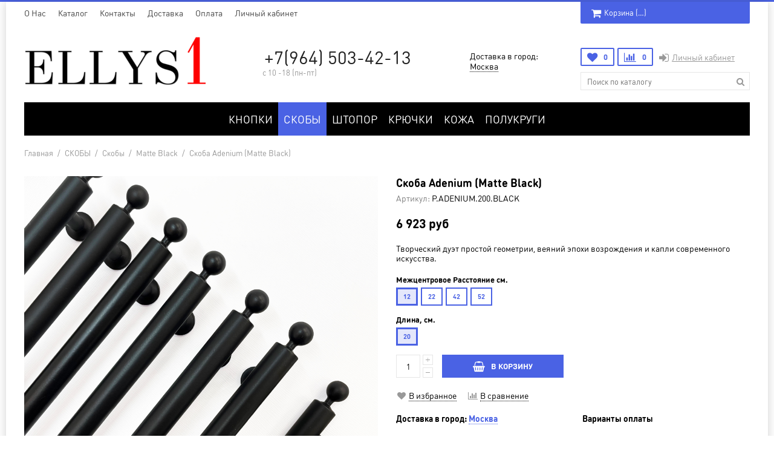

--- FILE ---
content_type: text/html; charset=utf-8
request_url: https://ellysone-market.com/product/skoba-adenium-matte-black
body_size: 15647
content:
<!doctype html>
<html lang="ru">
  
<head><meta data-config="{&quot;product_id&quot;:372914465}" name="page-config" content="" /><meta data-config="{&quot;money_with_currency_format&quot;:{&quot;delimiter&quot;:&quot; &quot;,&quot;separator&quot;:&quot;.&quot;,&quot;format&quot;:&quot;%n %u&quot;,&quot;unit&quot;:&quot;руб&quot;,&quot;show_price_without_cents&quot;:1},&quot;currency_code&quot;:&quot;RUR&quot;,&quot;currency_iso_code&quot;:&quot;RUB&quot;,&quot;default_currency&quot;:{&quot;title&quot;:&quot;Российский рубль&quot;,&quot;code&quot;:&quot;RUR&quot;,&quot;rate&quot;:1.0,&quot;format_string&quot;:&quot;%n %u&quot;,&quot;unit&quot;:&quot;руб&quot;,&quot;price_separator&quot;:&quot;&quot;,&quot;is_default&quot;:true,&quot;price_delimiter&quot;:&quot;&quot;,&quot;show_price_with_delimiter&quot;:true,&quot;show_price_without_cents&quot;:true},&quot;facebook&quot;:{&quot;pixelActive&quot;:true,&quot;currency_code&quot;:&quot;RUB&quot;,&quot;use_variants&quot;:true},&quot;vk&quot;:{&quot;pixel_active&quot;:true,&quot;price_list_id&quot;:&quot;3545&quot;},&quot;new_ya_metrika&quot;:true,&quot;ecommerce_data_container&quot;:&quot;dataLayer&quot;,&quot;common_js_version&quot;:&quot;v2&quot;,&quot;vue_ui_version&quot;:null,&quot;feedback_captcha_enabled&quot;:null,&quot;account_id&quot;:534744,&quot;hide_items_out_of_stock&quot;:false,&quot;forbid_order_over_existing&quot;:false,&quot;minimum_items_price&quot;:null,&quot;enable_comparison&quot;:true,&quot;locale&quot;:&quot;ru&quot;,&quot;client_group&quot;:null,&quot;consent_to_personal_data&quot;:{&quot;active&quot;:false,&quot;obligatory&quot;:true,&quot;description&quot;:&quot;Настоящим подтверждаю, что я ознакомлен и согласен с условиями \u003ca href=&#39;/page/oferta&#39; target=&#39;blank&#39;\u003eоферты и политики конфиденциальности\u003c/a\u003e.&quot;},&quot;recaptcha_key&quot;:&quot;6LfXhUEmAAAAAOGNQm5_a2Ach-HWlFKD3Sq7vfFj&quot;,&quot;recaptcha_key_v3&quot;:&quot;6LcZi0EmAAAAAPNov8uGBKSHCvBArp9oO15qAhXa&quot;,&quot;yandex_captcha_key&quot;:&quot;ysc1_ec1ApqrRlTZTXotpTnO8PmXe2ISPHxsd9MO3y0rye822b9d2&quot;,&quot;checkout_float_order_content_block&quot;:false,&quot;available_products_characteristics_ids&quot;:null,&quot;sber_id_app_id&quot;:&quot;5b5a3c11-72e5-4871-8649-4cdbab3ba9a4&quot;,&quot;theme_generation&quot;:2,&quot;quick_checkout_captcha_enabled&quot;:false,&quot;max_order_lines_count&quot;:500,&quot;sber_bnpl_min_amount&quot;:1000,&quot;sber_bnpl_max_amount&quot;:150000,&quot;counter_settings&quot;:{&quot;data_layer_name&quot;:&quot;dataLayer&quot;,&quot;new_counters_setup&quot;:false,&quot;add_to_cart_event&quot;:true,&quot;remove_from_cart_event&quot;:true,&quot;add_to_wishlist_event&quot;:true},&quot;site_setting&quot;:{&quot;show_cart_button&quot;:true,&quot;show_service_button&quot;:false,&quot;show_marketplace_button&quot;:false,&quot;show_quick_checkout_button&quot;:false},&quot;warehouses&quot;:[],&quot;captcha_type&quot;:&quot;google&quot;,&quot;human_readable_urls&quot;:false}" name="shop-config" content="" /><meta name='js-evnvironment' content='production' /><meta name='default-locale' content='ru' /><meta name='insales-redefined-api-methods' content="[]" /><script src="/packs/js/shop_bundle-2b0004e7d539ecb78a46.js"></script><script type="text/javascript" src="https://static.insales-cdn.com/assets/common-js/common.v2.25.28.js"></script><script type="text/javascript" src="https://static.insales-cdn.com/assets/static-versioned/v3.72/static/libs/lodash/4.17.21/lodash.min.js"></script>
<!--InsalesCounter -->
<script type="text/javascript">
(function() {
  if (typeof window.__insalesCounterId !== 'undefined') {
    return;
  }

  try {
    Object.defineProperty(window, '__insalesCounterId', {
      value: 534744,
      writable: true,
      configurable: true
    });
  } catch (e) {
    console.error('InsalesCounter: Failed to define property, using fallback:', e);
    window.__insalesCounterId = 534744;
  }

  if (typeof window.__insalesCounterId === 'undefined') {
    console.error('InsalesCounter: Failed to set counter ID');
    return;
  }

  let script = document.createElement('script');
  script.async = true;
  script.src = '/javascripts/insales_counter.js?7';
  let firstScript = document.getElementsByTagName('script')[0];
  firstScript.parentNode.insertBefore(script, firstScript);
})();
</script>
<!-- /InsalesCounter -->

  <meta name="yandex-verification" content="4f80269fed093dd9" />
  <meta name="p:domain_verify" content="10c3f984df4a9f4ce2e4e5f13fdf81c1"/>
	<meta name="yandex-verification" content="81ec36c42aacc90d" />
<!-- google-site-verification=2eUbTbgl8Dn6ZzIoTBOxbslhmOXoytQdOHF9mMOE-cI-->
  <meta name="yandex-verification" content="ed312bd4ff406eac" />

  
	<meta charset="utf-8">
<meta http-equiv="X-UA-Compatible" content="IE=edge,chrome=1">
<meta name="robots" content="index,follow">
<meta name="description" content="Творческий дуэт простой геометрии, веяний эпохи возрождения и капли современного искусства.">
<meta name="keywords" content="Скоба Adenium">
<meta name="viewport" content="width=device-width, initial-scale=1, maximum-scale=1">
<meta name="theme-color" content="#4a62e4">
<meta name="format-detection" content="telephone=no">



<link href="https://static.insales-cdn.com/assets/1/2161/1214577/1759142440/favicon.png" rel="icon" type="image/png" sizes="16x16">
<meta property="og:type" content="website">

		<link rel="canonical" href="https://ellysone-market.com/product/skoba-adenium-matte-black">
		<meta property="og:url" content="https://ellysone-market.com/product/skoba-adenium-matte-black">
		<meta property="og:title" content="Скоба Adenium (Matte Black)">
		<meta property="og:description" content="Творческий дуэт простой геометрии, веяний эпохи возрождения и капли современного искусства.">
		<meta property="og:image" content="https://static.insales-cdn.com/images/products/1/4312/776523992/IMG_0578.JPG">
	

	<style>
		.site-loader{position:fixed;z-index:99999999;left:0;top:0;width:100%;height:100%;background:#fff}.site-loader:after,.site-loader:before{content:'';position:absolute;left:50%;top:50%;border:3px solid transparent;border-radius:50%;visibility:visible;opacity:1;transition:.2s}.site-loader:after{width:60px;height:60px;margin:-30px 0 0 -30px;border-top:3px solid #fff;border-bottom:3px solid #fff;animation:ldr 1s ease-in-out infinite}.site-loader:before{width:40px;height:40px;margin:-20px 0 0 -20px;border-left:3px solid #4a62e4;border-right:3px solid #4a62e4;animation:ldr2 1s ease-in-out infinite}@keyframes ldr{0%{transform:rotate(0) scale(1)}50%{transform:rotate(180deg) scale(.7);border-top-color:#4a62e4;border-bottom-color:#4a62e4}100%{transform:rotate(360deg) scale(1)}}@keyframes ldr2{0%{transform:rotate(360deg) scale(1)}50%{transform:rotate(180deg) scale(.7);border-left-color:#fff;border-right-color:#fff}100%{transform:rotate(0) scale(1)}}
	</style>

	<title>Мебельная ручка скоба Adenium матовый черный цвет  из латуни</title>
<meta name='product-id' content='372914465' />
</head>
<body class="template-product" onClick="">
	<span class="js-site-loader site-loader"></span>
	<div class="body">
		<div class="container container-layout container-layout-color">
			


<div class="bar visible-sm visible-xs clearfix">
	<div class="pull-left">
		<a href="/" class="hidden-sm"><i class="fa fa-home fa-lg"></i></a><a href="#menu" class="winbox" data-window="menu"><i class="fa fa-bars fa-lg"></i></a>
	</div>
	<div class="pull-right">
		<form action="/search" method="get" class="search js-search"><div class="search-place"><input type="search" name="q" value="" class="input" placeholder="Поиск по каталогу"/><button type="submit"><i class="fa fa-search fa-lg"></i></button></div><div class="search-mobile"><span class="js-search-toggle"><i class="fa fa-search fa-fw"></i><i class="ion ion-ios-close-empty"></i></span></div></form><a href="/page/wishlist" title="Избранное"><i class="fa fa-heart"></i><span class="wishlist-count">0</span></a><a href="/compares" title="Сравнение"><i class="fa fa-bar-chart"></i><span class="compare-count">0</span></a><a href="/cart_items" title="Корзина"><i class="fa fa-shopping-cart"></i><span class="cart-total_price">&hellip;</span></a>
	</div>
</div>
<div class="top visible-lg visible-md">
	<ul class="menu menu-hidden">
		
			<li class="js-menu-item menu-item-1"><a href="/page/o-nas" class="item">O Нас</a></li>
		
			<li class="js-menu-item menu-item-2"><a href="/collection/all" class="item">Каталог</a></li>
		
			<li class="js-menu-item menu-item-3"><a href="/page/contacts" class="item">Контакты</a></li>
		
			<li class="js-menu-item menu-item-4"><a href="/page/delivery" class="item">Доставка</a></li>
		
			<li class="js-menu-item menu-item-5"><a href="/page/payment" class="item">Оплата</a></li>
		
			<li class="js-menu-item menu-item-6"><a href="/client_account/login" class="item">Личный кабинет</a></li>
		
		<li class="menu-item-more hidden">
			<span class="js-menu-more menu-more">Еще<i class="ion-ios-arrow-right" aria-hidden="true"></i></span>
			<div class="menu-sub">
				<div class="menu-sub-content">
					<ul></ul>
				</div>
			</div>
		</li>
	</ul>
	<div class="header-cart cart-count">
		<a href="/cart_items" title="Корзина" class="button button-medium"><i class="fa fa-shopping-cart fa-lg"></i>Корзина (<span class="js-cart-count-full">&hellip;</span>)</a>
		
			<a href="/cart_items" title="Корзина" class="button-fixed"><i class="fa fa-shopping-cart fa-lg"></i><span class="js-cart-count-short">&hellip;</span></a>
			<div class="header-icons-item-popup">
				<div class="header-icons-item-popup-content js-popup-cart"></div>
			</div>
		
	</div>
</div>
<div class="header header-short">
	<div class="header-table">
		<div class="row">
			<div class="col-lg-12">
				<table>
					<tr>
						<td class="col1">
							
							<div class="logo"><a href="/"><img src="https://static.insales-cdn.com/assets/1/2161/1214577/1759142440/site_logo.png" alt="Дизайнерские мебельные и дверные ручки из латуни ELLYS ONE"></a></div>
						</td>
						<td class="col2 text-center">
							<div class="contacts">
								<p class="phone js-geo-phone"><a href="tel:+7(964)503-42-13">+7(964) 503-42-13</a></p>
								
								<div class="phone-time"><p style="text-align: left;"><span>с 10 -18 (пн-пт)</span><span></span></p></div>
								
							</div>
						</td>
						<td class="col2 col2-bottom hidden-xs">
							
								<div class="geo-city-header">
									<div class="geo-city js-geo-city">Доставка в город:<br>&hellip;</div>
									
										<div id="minigeo" class="minigeo header-icons-item-popup js-minigeo">
											<div class="header-icons-item-popup-content">
												<p><span class="js-geo-city-popup">Город доставки ваших покупок<br><strong>&hellip;</strong>?</span></p>
												<div class="row">
													<div class="col-xs-6">
														<button class="button button--block js-minigeo-toggle">Да, все верно</button>
													</div>
													<div class="col-xs-6">
														<button class="button button--block button--bordered winbox" data-window="geo|geoCity">Нет, сменить город</button>
													</div>
												</div>
											</div>
										</div>
									
								</div>
							
						</td>
						
							<td class="col3 hidden-sm hidden-xs">
								<div class="header-icons">
									<div class="header-icons-item">
										<a href="/page/wishlist" title="Избранное" class="button button--empty"><i class="fa fa-heart fa-lg"></i><span class="wishlist-count">0</span></a>
										<div class="header-icons-item-popup">
											<div class="header-icons-item-popup-content js-popup-wishlist"></div>
										</div>
									</div>
									
										<div class="header-icons-item">
											<a href="/compares" title="Сравнение" class="button button--empty"><i class="fa fa-bar-chart fa-lg"></i><span class="compare-count">0</span></a>
											<div class="header-icons-item-popup">
												<div class="header-icons-item-popup-content js-popup-compares"></div>
											</div>
										</div>
									
									<div class="header-icons-item menu-login"><ul><li><a href="/client_account/login" class="winbox item" data-window="login|auth"><i class="fa fa-sign-in fa-lg"></i>Личный кабинет</a></li></ul></div>
								</div>
								<form action="/search" method="get" class="search">
									<input type="search" name="q" value="" class="input" placeholder="Поиск по каталогу"/>
									<button type="submit"><i class="fa fa-search fa-lg"></i></button>
									<div class="search-variants"></div>
								</form>
							</td>
						
					</tr>
				</table>
			</div>
		</div>
	</div>
	
		<div class="navigator navigator-extended navigator- visible-lg visible-md">
			<ul class="navigator-ul-center">
				
					
					
						
							
								<li>
									<a href="/collection/knopki" class="js-item-title item-collection item-knopki" data-handle="knopki">КНОПКИ</a>
									
										
										
										
										
										<div class="sub">
											<div class="sub-data sub-data-1">
												<div class="row hidden-sm hidden-xs">
													<div class="col-md-3 col-sm-12">
														<div class="sub-collections sub-collections-top">
															<span class="sub-item sub-item-title"><a href="/collection/knopki" class="js-item-title" data-handle="knopki">Все КНОПКИ</a></span>
														</div>
													</div>
													
													
														<div class="col-md-9 col-sm-12">
															<div class="sub-collections sub-collections-top text-center">
																<span class="sub-item sub-item-title sub-item-title-products">Популярные товары</span>
															</div>
														</div>
													
												</div>
												<div class="row pick-block" data-pick="3">
													
														<div class="col-md-3 col-sm-12">
															<div class="sub-collections">
																
																
																
																
																
																
																
																	<span class="sub-item">
																		
																			<a href="/collection/ruchki-knopki" class="js-item-title sub-item-withsub" data-handle="ruchki-knopki">Кнопки</a>
																			<span class="js-sub-toggle sub-toggle"><i class="ion ion-ios-plus-empty"></i></span>
																			<span class="sub-item-inner js-sub-compact">
																				<span class="sub">
																					
																						
																							<span class="sub-item"><a href="/collection/knopki-zolotoy-tsvet" class="js-item-title" data-handle="knopki-zolotoy-tsvet">Satin Brass</a></span>
																						
																							<span class="sub-item"><a href="/collection/polished-brass" class="js-item-title" data-handle="polished-brass">Polished Brass</a></span>
																						
																							<span class="sub-item"><a href="/collection/knopki-metallik" class="js-item-title" data-handle="knopki-metallik">Polished Nickel</a></span>
																						
																							<span class="sub-item"><a href="/collection/knopki-matoyii-metallik" class="js-item-title" data-handle="knopki-matoyii-metallik">Satin Nickel</a></span>
																						
																							<span class="sub-item"><a href="/collection/ruchki-tchernye" class="js-item-title" data-handle="ruchki-tchernye">Matte Black</a></span>
																						
																							<span class="sub-item"><a href="/collection/chocolate-patina-2" class="js-item-title" data-handle="chocolate-patina-2">Chocolate Patina</a></span>
																						
																					
																				</span>
																			</span>
																		
																	</span>
																
																	<span class="sub-item">
																		
																			<a href="/collection/knopki-s-podlozhkoy" class="js-item-title sub-item-withsub" data-handle="knopki-s-podlozhkoy">Кнопки с подложкой</a>
																			<span class="js-sub-toggle sub-toggle"><i class="ion ion-ios-plus-empty"></i></span>
																			<span class="sub-item-inner js-sub-compact">
																				<span class="sub">
																					
																						
																							<span class="sub-item"><a href="/collection/satin-brass" class="js-item-title" data-handle="satin-brass">Satin Brass</a></span>
																						
																							<span class="sub-item"><a href="/collection/polished-brass-2" class="js-item-title" data-handle="polished-brass-2">Polished Brass</a></span>
																						
																							<span class="sub-item"><a href="/collection/polished-nickel" class="js-item-title" data-handle="polished-nickel">Polished Nickel</a></span>
																						
																							<span class="sub-item"><a href="/collection/satin-nickel" class="js-item-title" data-handle="satin-nickel">Satin Nickel</a></span>
																						
																							<span class="sub-item"><a href="/collection/katalog-1-3a48c3" class="js-item-title" data-handle="katalog-1-3a48c3">Matte Black</a></span>
																						
																					
																				</span>
																			</span>
																		
																	</span>
																
																	<span class="sub-item">
																		
																			<a href="/collection/ogranichiteli" class="js-item-title" data-handle="ogranichiteli">Ограничители</a>
																		
																	</span>
																
															</div>
														</div>
													
													
													
														
															<div class="col-md-3 col-sm-12 hidden-sm hidden-xs pick-item">
																<div class="sub-products">
																	<div class="product product-small">
	<div class="product-image">
		<div class="product-bages"></div>
		<a href="/product/ruchka-shtopor-cell" class="product-image-url"><img src="https://static.insales-cdn.com/images/products/1/5979/596490075/large_cell_t-bar_mini_plat_one_slb.jpg" alt="Штопор Lotus"></a>
	</div>
	<div class="product-title"><a href="/product/ruchka-shtopor-cell">Штопор Lotus</a></div>
	<div class="product-prices">
		
			<p class="product-price">5 937 руб</p>
			
		
	</div>
</div>
																</div>
															</div>
														
															<div class="col-md-3 col-sm-12 hidden-sm hidden-xs pick-item">
																<div class="sub-products">
																	<div class="product product-small">
	<div class="product-image">
		<div class="product-bages"></div>
		<a href="/product/knopka-camelia-satin-brass" class="product-image-url"><img src="https://static.insales-cdn.com/images/products/1/7679/666934783/large_IMG_5622.png" alt="Кнопка Camelia (Satin Brass)"></a>
	</div>
	<div class="product-title"><a href="/product/knopka-camelia-satin-brass">Кнопка Camelia (Satin Brass)</a></div>
	<div class="product-prices">
		
			<p class="product-price">4 003 руб</p>
			
		
	</div>
</div>
																</div>
															</div>
														
															<div class="col-md-3 col-sm-12 hidden-sm hidden-xs pick-item">
																<div class="sub-products">
																	<div class="product product-small">
	<div class="product-image">
		<div class="product-bages"></div>
		<a href="/product/knopka-allium-satin-brass" class="product-image-url"><img src="https://static.insales-cdn.com/images/products/1/1424/680592784/large_C3508_BK7_170808_01_CP_C6050.jpg" alt="Кнопка Allium (Satin Brass)"></a>
	</div>
	<div class="product-title"><a href="/product/knopka-allium-satin-brass">Кнопка Allium (Satin Brass)</a></div>
	<div class="product-prices">
		
			<p class="product-price">4 219 руб</p>
			
		
	</div>
</div>
																</div>
															</div>
														
													
												</div>
											</div>
										</div>
									
								</li>
							
								<li>
									<a href="/collection/skoby" class="js-item-title item-collection item-skoby" data-handle="skoby">СКОБЫ</a>
									
										
										
										
										
										<div class="sub">
											<div class="sub-data sub-data-1">
												<div class="row hidden-sm hidden-xs">
													<div class="col-md-3 col-sm-12">
														<div class="sub-collections sub-collections-top">
															<span class="sub-item sub-item-title"><a href="/collection/skoby" class="js-item-title" data-handle="skoby">Все СКОБЫ</a></span>
														</div>
													</div>
													
													
														<div class="col-md-9 col-sm-12">
															<div class="sub-collections sub-collections-top text-center">
																<span class="sub-item sub-item-title sub-item-title-products">Популярные товары</span>
															</div>
														</div>
													
												</div>
												<div class="row pick-block" data-pick="3">
													
														<div class="col-md-3 col-sm-12">
															<div class="sub-collections">
																
																
																
																
																
																
																
																	<span class="sub-item">
																		
																			<a href="/collection/ruchki-skoby" class="js-item-title sub-item-withsub" data-handle="ruchki-skoby">Cкобы</a>
																			<span class="js-sub-toggle sub-toggle"><i class="ion ion-ios-plus-empty"></i></span>
																			<span class="sub-item-inner js-sub-compact">
																				<span class="sub">
																					
																						
																							<span class="sub-item"><a href="/collection/satin-brass-2" class="js-item-title" data-handle="satin-brass-2">Satin Brass</a></span>
																						
																							<span class="sub-item"><a href="/collection/polished-gold-3" class="js-item-title" data-handle="polished-gold-3">Polished Brass</a></span>
																						
																							<span class="sub-item"><a href="/collection/polished-nickel-2" class="js-item-title" data-handle="polished-nickel-2">Polished Nickel</a></span>
																						
																							<span class="sub-item"><a href="/collection/satin-nickel-90a7cc" class="js-item-title" data-handle="satin-nickel-90a7cc">Satin Nickel</a></span>
																						
																							<span class="sub-item"><a href="/collection/matte-black" class="js-item-title" data-handle="matte-black">Matte Black</a></span>
																						
																							<span class="sub-item"><a href="/collection/patina" class="js-item-title" data-handle="patina">Patina</a></span>
																						
																							<span class="sub-item"><a href="/collection/kombinirovannye" class="js-item-title" data-handle="kombinirovannye">Комбинированные</a></span>
																						
																					
																				</span>
																			</span>
																		
																	</span>
																
															</div>
														</div>
													
													
													
														
															<div class="col-md-3 col-sm-12 hidden-sm hidden-xs pick-item">
																<div class="sub-products">
																	<div class="product product-small">
	<div class="product-image">
		<div class="product-bages"></div>
		<a href="/product/skoba-adenium-satin-brass" class="product-image-url"><img src="https://static.insales-cdn.com/images/products/1/7232/808238144/large_photo_2024-01-26_15-23-26.jpg" alt="Скоба Adenium (Satin Brass)"></a>
	</div>
	<div class="product-title"><a href="/product/skoba-adenium-satin-brass">Скоба Adenium (Satin Brass)</a></div>
	<div class="product-prices">
		
			<p class="product-price">5 959 руб</p>
			
		
	</div>
</div>
																</div>
															</div>
														
															<div class="col-md-3 col-sm-12 hidden-sm hidden-xs pick-item">
																<div class="sub-products">
																	<div class="product product-small">
	<div class="product-image">
		<div class="product-bages"></div>
		<a href="/product/skoba-katrin-matte-black-and-satin-brass" class="product-image-url"><img src="https://static.insales-cdn.com/images/products/1/6724/715627076/large_IMG_9102.JPG" alt="Скоба Katrin ( Matte Black and Satin Brass )"></a>
	</div>
	<div class="product-title"><a href="/product/skoba-katrin-matte-black-and-satin-brass">Скоба Katrin ( Matte Black and Satin Brass )</a></div>
	<div class="product-prices">
		
			<p class="product-price">10 483 руб</p>
			
		
	</div>
</div>
																</div>
															</div>
														
															<div class="col-md-3 col-sm-12 hidden-sm hidden-xs pick-item">
																<div class="sub-products">
																	<div class="product product-small">
	<div class="product-image">
		<div class="product-bages"></div>
		<a href="/product/skoba-evergreen-satin-brass" class="product-image-url"><img src="https://static.insales-cdn.com/images/products/1/2998/660605878/large_7.jpg" alt="Скоба Evergreen ( Satin Brass )"></a>
	</div>
	<div class="product-title"><a href="/product/skoba-evergreen-satin-brass">Скоба Evergreen ( Satin Brass )</a></div>
	<div class="product-prices">
		
			<p class="product-price">6 401 руб</p>
			
		
	</div>
</div>
																</div>
															</div>
														
													
												</div>
											</div>
										</div>
									
								</li>
							
								<li>
									<a href="/collection/ruchki-shtopor" class="js-item-title item-collection item-ruchki-shtopor" data-handle="ruchki-shtopor">ШТОПОР</a>
									
										
										
										
										
										<div class="sub">
											<div class="sub-data sub-data-1">
												<div class="row hidden-sm hidden-xs">
													<div class="col-md-3 col-sm-12">
														<div class="sub-collections sub-collections-top">
															<span class="sub-item sub-item-title"><a href="/collection/ruchki-shtopor" class="js-item-title" data-handle="ruchki-shtopor">Все ШТОПОР</a></span>
														</div>
													</div>
													
													
														<div class="col-md-9 col-sm-12">
															<div class="sub-collections sub-collections-top text-center">
																<span class="sub-item sub-item-title sub-item-title-products">Популярные товары</span>
															</div>
														</div>
													
												</div>
												<div class="row pick-block" data-pick="3">
													
														<div class="col-md-3 col-sm-12">
															<div class="sub-collections">
																
																
																
																
																
																
																
																	<span class="sub-item">
																		
																			<a href="/collection/med-2" class="js-item-title" data-handle="med-2">Satin Brass</a>
																		
																	</span>
																
																	<span class="sub-item">
																		
																			<a href="/collection/shtopor-zolotoy-tsvet" class="js-item-title" data-handle="shtopor-zolotoy-tsvet">Polished Brass</a>
																		
																	</span>
																
																	<span class="sub-item">
																		
																			<a href="/collection/shtopor-metallik" class="js-item-title" data-handle="shtopor-metallik">Polished Nickel</a>
																		
																	</span>
																
																	<span class="sub-item">
																		
																			<a href="/collection/shtopor-matovii-metallik" class="js-item-title" data-handle="shtopor-matovii-metallik">Satin Nickel</a>
																		
																	</span>
																
																	<span class="sub-item">
																		
																			<a href="/collection/shtopor-chernyj-cvet" class="js-item-title" data-handle="shtopor-chernyj-cvet">Matte Black</a>
																		
																	</span>
																
																	<span class="sub-item">
																		
																			<a href="/collection/chocolate-patina" class="js-item-title" data-handle="chocolate-patina">Chocolate Patina</a>
																		
																	</span>
																
															</div>
														</div>
													
													
													
														
															<div class="col-md-3 col-sm-12 hidden-sm hidden-xs pick-item">
																<div class="sub-products">
																	<div class="product product-small">
	<div class="product-image">
		<div class="product-bages"></div>
		<a href="/product/ruchka-shtopor-v10" class="product-image-url"><img src="https://static.insales-cdn.com/images/products/1/4498/571462034/large_V10.jpg" alt="Штопор Petal (Black and Satin Brass)"></a>
	</div>
	<div class="product-title"><a href="/product/ruchka-shtopor-v10">Штопор Petal (Black and Satin Brass)</a></div>
	<div class="product-prices">
		
			<p class="product-price">4 868 руб</p>
			
		
	</div>
</div>
																</div>
															</div>
														
															<div class="col-md-3 col-sm-12 hidden-sm hidden-xs pick-item">
																<div class="sub-products">
																	<div class="product product-small">
	<div class="product-image">
		<div class="product-bages"></div>
		<a href="/product/ruchka-shtopor-cell" class="product-image-url"><img src="https://static.insales-cdn.com/images/products/1/5979/596490075/large_cell_t-bar_mini_plat_one_slb.jpg" alt="Штопор Lotus"></a>
	</div>
	<div class="product-title"><a href="/product/ruchka-shtopor-cell">Штопор Lotus</a></div>
	<div class="product-prices">
		
			<p class="product-price">5 937 руб</p>
			
		
	</div>
</div>
																</div>
															</div>
														
															<div class="col-md-3 col-sm-12 hidden-sm hidden-xs pick-item">
																<div class="sub-products">
																	<div class="product product-small">
	<div class="product-image">
		<div class="product-bages"></div>
		<a href="/product/shtopor-pine-polished-gold" class="product-image-url"><img src="https://static.insales-cdn.com/images/products/1/2417/660564337/large_prod10810117_E29431012_F__1.png" alt="Штопор Pine ( Polished Brass)"></a>
	</div>
	<div class="product-title"><a href="/product/shtopor-pine-polished-gold">Штопор Pine ( Polished Brass)</a></div>
	<div class="product-prices">
		
			<p class="product-price">7 094 руб</p>
			
		
	</div>
</div>
																</div>
															</div>
														
													
												</div>
											</div>
										</div>
									
								</li>
							
								<li>
									<a href="/collection/kryuchki" class="js-item-title item-collection item-kryuchki" data-handle="kryuchki">КРЮЧКИ</a>
									
										
										
										
										
										<div class="sub">
											<div class="sub-data sub-data-1">
												<div class="row hidden-sm hidden-xs">
													<div class="col-md-3 col-sm-12">
														<div class="sub-collections sub-collections-top">
															<span class="sub-item sub-item-title"><a href="/collection/kryuchki" class="js-item-title" data-handle="kryuchki">Все КРЮЧКИ</a></span>
														</div>
													</div>
													
													
														<div class="col-md-9 col-sm-12">
															<div class="sub-collections sub-collections-top text-center">
																<span class="sub-item sub-item-title sub-item-title-products">Популярные товары</span>
															</div>
														</div>
													
												</div>
												<div class="row pick-block" data-pick="3">
													
														<div class="col-md-3 col-sm-12">
															<div class="sub-collections">
																
																
																
																
																
																
																
																	<span class="sub-item">
																		
																			<a href="/collection/satin-brass-dc0c31" class="js-item-title" data-handle="satin-brass-dc0c31">Satin Brass</a>
																		
																	</span>
																
																	<span class="sub-item">
																		
																			<a href="/collection/satin-nickel-3" class="js-item-title" data-handle="satin-nickel-3">Satin Nickel</a>
																		
																	</span>
																
																	<span class="sub-item">
																		
																			<a href="/collection/matte-black-3" class="js-item-title" data-handle="matte-black-3">Matte Black</a>
																		
																	</span>
																
															</div>
														</div>
													
													
													
														
															<div class="col-md-3 col-sm-12 hidden-sm hidden-xs pick-item">
																<div class="sub-products">
																	<div class="product product-small">
	<div class="product-image">
		<div class="product-bages"></div>
		<a href="/product/kryuchok-hill-matte-black" class="product-image-url"><img src="https://static.insales-cdn.com/images/products/1/7295/666418303/large_крючок_hill_черный.jpg" alt="Крючок Hill (Matte Black)"></a>
	</div>
	<div class="product-title"><a href="/product/kryuchok-hill-matte-black">Крючок Hill (Matte Black)</a></div>
	<div class="product-prices">
		
			<p class="product-price">6 545 руб</p>
			
		
	</div>
</div>
																</div>
															</div>
														
															<div class="col-md-3 col-sm-12 hidden-sm hidden-xs pick-item">
																<div class="sub-products">
																	<div class="product product-small">
	<div class="product-image">
		<div class="product-bages"></div>
		<a href="/product/kryuchok-hill-satin-nickel" class="product-image-url"><img src="https://static.insales-cdn.com/images/products/1/1018/666420218/large_крючок_hill_сатин_никель.jpg" alt="Крючок Hill (Satin Nickel)"></a>
	</div>
	<div class="product-title"><a href="/product/kryuchok-hill-satin-nickel">Крючок Hill (Satin Nickel)</a></div>
	<div class="product-prices">
		
			<p class="product-price">7 020 руб</p>
			
		
	</div>
</div>
																</div>
															</div>
														
													
												</div>
											</div>
										</div>
									
								</li>
							
								<li>
									<a href="/collection/kozhanye-ruchki" class="js-item-title item-collection item-kozhanye-ruchki" data-handle="kozhanye-ruchki">КОЖА</a>
									
								</li>
							
								<li>
									<a href="/collection/polukrugi" class="js-item-title item-collection item-polukrugi" data-handle="polukrugi">ПОЛУКРУГИ</a>
									
								</li>
							
						
					
					
				
			</ul>
		</div>
	
	
	<div class="navigator-mob hidden" hidden>
	<ul>
		
			
			
				
					<li>
						<a href="/collection/knopki" class="js-item-title item-collection item-knopki" data-handle="knopki">КНОПКИ</a>
						
							<span class="js-sub-toggle sub-toggle"><i class="ion ion-ios-plus-empty"></i></span>
							<div class="js-sub-compact sub">
								<div class="sub-data sub-data-4">
									<div class="row">
										<div class="col-xs-12">
											
												<span class="sub-item">
													
														<a href="/collection/ruchki-knopki" class="js-item-title sub-item-withsub" data-handle="ruchki-knopki">Кнопки<span><i></i></span></a>
														<span class="js-sub-toggle sub-toggle"><i class="ion ion-ios-plus-empty"></i></span>
														<span class="sub-item-inner js-sub-compact">
															<span class="sub">
																
																	<span class="sub-item"><a href="/collection/knopki-zolotoy-tsvet" class="js-item-title" data-handle="knopki-zolotoy-tsvet">Satin Brass</a></span>
																
																	<span class="sub-item"><a href="/collection/polished-brass" class="js-item-title" data-handle="polished-brass">Polished Brass</a></span>
																
																	<span class="sub-item"><a href="/collection/knopki-metallik" class="js-item-title" data-handle="knopki-metallik">Polished Nickel</a></span>
																
																	<span class="sub-item"><a href="/collection/knopki-matoyii-metallik" class="js-item-title" data-handle="knopki-matoyii-metallik">Satin Nickel</a></span>
																
																	<span class="sub-item"><a href="/collection/ruchki-tchernye" class="js-item-title" data-handle="ruchki-tchernye">Matte Black</a></span>
																
																	<span class="sub-item"><a href="/collection/chocolate-patina-2" class="js-item-title" data-handle="chocolate-patina-2">Chocolate Patina</a></span>
																
															</span>
														</span>
													
												</span>
											
												<span class="sub-item">
													
														<a href="/collection/knopki-s-podlozhkoy" class="js-item-title sub-item-withsub" data-handle="knopki-s-podlozhkoy">Кнопки с подложкой<span><i></i></span></a>
														<span class="js-sub-toggle sub-toggle"><i class="ion ion-ios-plus-empty"></i></span>
														<span class="sub-item-inner js-sub-compact">
															<span class="sub">
																
																	<span class="sub-item"><a href="/collection/satin-brass" class="js-item-title" data-handle="satin-brass">Satin Brass</a></span>
																
																	<span class="sub-item"><a href="/collection/polished-brass-2" class="js-item-title" data-handle="polished-brass-2">Polished Brass</a></span>
																
																	<span class="sub-item"><a href="/collection/polished-nickel" class="js-item-title" data-handle="polished-nickel">Polished Nickel</a></span>
																
																	<span class="sub-item"><a href="/collection/satin-nickel" class="js-item-title" data-handle="satin-nickel">Satin Nickel</a></span>
																
																	<span class="sub-item"><a href="/collection/katalog-1-3a48c3" class="js-item-title" data-handle="katalog-1-3a48c3">Matte Black</a></span>
																
															</span>
														</span>
													
												</span>
											
												<span class="sub-item">
													
														<a href="/collection/ogranichiteli" class="js-item-title" data-handle="ogranichiteli">Ограничители</a>
													
												</span>
											
										</div>
									</div>
								</div>
							</div>
						
					</li>
				
					<li>
						<a href="/collection/skoby" class="js-item-title item-collection item-skoby" data-handle="skoby">СКОБЫ</a>
						
							<span class="js-sub-toggle sub-toggle"><i class="ion ion-ios-plus-empty"></i></span>
							<div class="js-sub-compact sub">
								<div class="sub-data sub-data-4">
									<div class="row">
										<div class="col-xs-12">
											
												<span class="sub-item">
													
														<a href="/collection/ruchki-skoby" class="js-item-title sub-item-withsub" data-handle="ruchki-skoby">Cкобы<span><i></i></span></a>
														<span class="js-sub-toggle sub-toggle"><i class="ion ion-ios-plus-empty"></i></span>
														<span class="sub-item-inner js-sub-compact">
															<span class="sub">
																
																	<span class="sub-item"><a href="/collection/satin-brass-2" class="js-item-title" data-handle="satin-brass-2">Satin Brass</a></span>
																
																	<span class="sub-item"><a href="/collection/polished-gold-3" class="js-item-title" data-handle="polished-gold-3">Polished Brass</a></span>
																
																	<span class="sub-item"><a href="/collection/polished-nickel-2" class="js-item-title" data-handle="polished-nickel-2">Polished Nickel</a></span>
																
																	<span class="sub-item"><a href="/collection/satin-nickel-90a7cc" class="js-item-title" data-handle="satin-nickel-90a7cc">Satin Nickel</a></span>
																
																	<span class="sub-item"><a href="/collection/matte-black" class="js-item-title" data-handle="matte-black">Matte Black</a></span>
																
																	<span class="sub-item"><a href="/collection/patina" class="js-item-title" data-handle="patina">Patina</a></span>
																
																	<span class="sub-item"><a href="/collection/kombinirovannye" class="js-item-title" data-handle="kombinirovannye">Комбинированные</a></span>
																
															</span>
														</span>
													
												</span>
											
										</div>
									</div>
								</div>
							</div>
						
					</li>
				
					<li>
						<a href="/collection/ruchki-shtopor" class="js-item-title item-collection item-ruchki-shtopor" data-handle="ruchki-shtopor">ШТОПОР</a>
						
							<span class="js-sub-toggle sub-toggle"><i class="ion ion-ios-plus-empty"></i></span>
							<div class="js-sub-compact sub">
								<div class="sub-data sub-data-4">
									<div class="row">
										<div class="col-xs-12">
											
												<span class="sub-item">
													
														<a href="/collection/med-2" class="js-item-title" data-handle="med-2">Satin Brass</a>
													
												</span>
											
												<span class="sub-item">
													
														<a href="/collection/shtopor-zolotoy-tsvet" class="js-item-title" data-handle="shtopor-zolotoy-tsvet">Polished Brass</a>
													
												</span>
											
												<span class="sub-item">
													
														<a href="/collection/shtopor-metallik" class="js-item-title" data-handle="shtopor-metallik">Polished Nickel</a>
													
												</span>
											
												<span class="sub-item">
													
														<a href="/collection/shtopor-matovii-metallik" class="js-item-title" data-handle="shtopor-matovii-metallik">Satin Nickel</a>
													
												</span>
											
												<span class="sub-item">
													
														<a href="/collection/shtopor-chernyj-cvet" class="js-item-title" data-handle="shtopor-chernyj-cvet">Matte Black</a>
													
												</span>
											
												<span class="sub-item">
													
														<a href="/collection/chocolate-patina" class="js-item-title" data-handle="chocolate-patina">Chocolate Patina</a>
													
												</span>
											
										</div>
									</div>
								</div>
							</div>
						
					</li>
				
					<li>
						<a href="/collection/kryuchki" class="js-item-title item-collection item-kryuchki" data-handle="kryuchki">КРЮЧКИ</a>
						
							<span class="js-sub-toggle sub-toggle"><i class="ion ion-ios-plus-empty"></i></span>
							<div class="js-sub-compact sub">
								<div class="sub-data sub-data-4">
									<div class="row">
										<div class="col-xs-12">
											
												<span class="sub-item">
													
														<a href="/collection/satin-brass-dc0c31" class="js-item-title" data-handle="satin-brass-dc0c31">Satin Brass</a>
													
												</span>
											
												<span class="sub-item">
													
														<a href="/collection/satin-nickel-3" class="js-item-title" data-handle="satin-nickel-3">Satin Nickel</a>
													
												</span>
											
												<span class="sub-item">
													
														<a href="/collection/matte-black-3" class="js-item-title" data-handle="matte-black-3">Matte Black</a>
													
												</span>
											
										</div>
									</div>
								</div>
							</div>
						
					</li>
				
					<li>
						<a href="/collection/kozhanye-ruchki" class="js-item-title item-collection item-kozhanye-ruchki" data-handle="kozhanye-ruchki">КОЖА</a>
						
					</li>
				
					<li>
						<a href="/collection/polukrugi" class="js-item-title item-collection item-polukrugi" data-handle="polukrugi">ПОЛУКРУГИ</a>
						
					</li>
				
				
			
		
	</ul>
</div>
</div>
			
				<div class="row row-content">
					
					
					
					
						
							<div class="col-xs-12 content content-full">
								<div id="product-page" class="product-page" itemscope itemtype="http://schema.org/Product">
	<div class="text">
		


<div class="breadcrumbs">
	
			<span itemscope itemtype="http://schema.org/BreadcrumbList"><a href="/" itemprop="url"><span itemprop="name">Главная</span></a></span><span class="separator"> / </span><span itemscope itemtype="http://schema.org/BreadcrumbList"><a href="/collection/skoby" itemprop="url"><span itemprop="name" data-handle="skoby" class="js-bread-title">СКОБЫ</span></a></span><span class="separator"> / </span><span itemscope itemtype="http://schema.org/BreadcrumbList"><a href="/collection/ruchki-skoby" itemprop="url"><span itemprop="name" data-handle="ruchki-skoby" class="js-bread-title">Cкобы</span></a></span><span class="separator"> / </span><span itemscope itemtype="http://schema.org/BreadcrumbList"><a href="/collection/matte-black" itemprop="url"><span itemprop="name" data-handle="matte-black" class="js-bread-title">Matte Black</span></a></span><span class="separator"> / </span><span itemscope itemtype="http://schema.org/BreadcrumbList"><span itemprop="name">Скоба Adenium (Matte Black)</span></span>
		
</div>
	</div>
	<div class="js-product-page-data">
		<div class="row">
			
			<div class="col-md-6 col-sm-6 col-xs-12">
				<div class="product-page-images">
					<div class="product-page-image-large product-page-image-large-inner">
						<div class="product-bages"></div>
						<a href="https://static.insales-cdn.com/images/products/1/4312/776523992/IMG_0578.JPG" class="MagicZoom" id="product-large-image-372914465" title=""><img src="https://static.insales-cdn.com/images/products/1/4312/776523992/IMG_0578.JPG" class="img-responsive" alt="Matte Black Скоба Adenium (Matte Black) IMG_0578.JPG" itemprop="image"></a>
					</div>
					
					<div class="product-page-image-thumb">
						<a href="https://static.insales-cdn.com/images/products/1/4312/776523992/IMG_0578.JPG" data-zoom-index="0" data-zoom-id="product-large-image-372914465" data-image="https://static.insales-cdn.com/images/products/1/4312/776523992/IMG_0578.JPG" class="product-page-image-item  mz-thumb-selected js-varaint-image" target="_blank" style="background-image: url(https://static.insales-cdn.com/images/products/1/4312/776523992/compact_IMG_0578.JPG);" title=" "></a><a href="https://static.insales-cdn.com/images/products/1/2947/699157379/photo_2023-05-16_18-22-44.jpg" data-zoom-index="1" data-zoom-id="product-large-image-372914465" data-image="https://static.insales-cdn.com/images/products/1/2947/699157379/photo_2023-05-16_18-22-44.jpg" class="product-page-image-item  js-varaint-image" target="_blank" style="background-image: url(https://static.insales-cdn.com/images/products/1/2947/699157379/compact_photo_2023-05-16_18-22-44.jpg);" title=" "></a><a href="https://static.insales-cdn.com/images/products/1/2945/699157377/IMG_8489.JPG" data-zoom-index="2" data-zoom-id="product-large-image-372914465" data-image="https://static.insales-cdn.com/images/products/1/2945/699157377/IMG_8489.JPG" class="product-page-image-item  js-varaint-image" target="_blank" style="background-image: url(https://static.insales-cdn.com/images/products/1/2945/699157377/compact_IMG_8489.JPG);" title=" "></a><a href="https://static.insales-cdn.com/images/products/1/4119/699150359/RENDER9A.jpg" data-zoom-index="3" data-zoom-id="product-large-image-372914465" data-image="https://static.insales-cdn.com/images/products/1/4119/699150359/RENDER9A.jpg" class="product-page-image-item  js-varaint-image" target="_blank" style="background-image: url(https://static.insales-cdn.com/images/products/1/4119/699150359/compact_RENDER9A.jpg);" title=" "></a><a href="https://static.insales-cdn.com/images/products/1/4123/699150363/13.jpg" data-zoom-index="4" data-zoom-id="product-large-image-372914465" data-image="https://static.insales-cdn.com/images/products/1/4123/699150363/13.jpg" class="product-page-image-item  js-varaint-image" target="_blank" style="background-image: url(https://static.insales-cdn.com/images/products/1/4123/699150363/compact_13.jpg);" title=" "></a>
					</div>
					
				</div>
			</div>
			<div class="col-md-6 col-sm-6 col-xs-12">
				
				
				
				
				<div class="row">
					<div class="col-xs-12">
						<h1 class="product-page-title" itemprop="name">Скоба Adenium (Matte Black)</h1>
						<div itemprop="offers" itemscope itemtype="http://schema.org/Offer">
							<meta itemprop="price" content="6923.0">
							<meta itemprop="priceCurrency" content="RUB">
							<link itemprop="availability" href="http://schema.org/InStock">
						</div>
						
						
						
						
						<ul class="product-page-properties-short">
							<li>Артикул: <span itemprop="sku" class="js-product-page-sku">P.ADENIUM.200.BLACK</span></li>
							
						</ul>
						
					</div>
					
				</div>
				
				<div class="row">
					<div class="col-md-6 col-sm-6 col-xs-6">
						<div class="product-page-prices product-page-prices--available">
							
							<p class="product-page-price js-product-page-price-372914465">6 923 руб</p>
							
							
						</div>
						<div class="product-page-prices product-page-prices--notavailable hidden">
							<p class="product-page-price product-page-price--soldout">Распродано</p>
						</div>
					</div>
					
					
				</div>
				
				<div class="product-page-short-description hide-in-quickview" itemprop="description">
					<p><span>Творческий дуэт простой геометрии, веяний эпохи возрождения и капли современного искусства.</span></p>
				</div>
				
				<form action="/cart_items" method="post" class="product-page-form">
					
					
					<div class="product-page-variant">
						<select name="variant_id" id="variant-select" class="hidden">
							
							<option value="627854026" selected data-variant-image="https://static.insales-cdn.com/images/products/1/4119/699150359/RENDER9A.jpg" class="js-variant-option js-variant-option-627854026">12 / 20</option>
							
							<option value="627854028" data-variant-image="https://static.insales-cdn.com/images/products/1/4119/699150359/RENDER9A.jpg" class="js-variant-option js-variant-option-627854028">22 / 30</option>
							
							<option value="627854029" data-variant-image="https://static.insales-cdn.com/images/products/1/4119/699150359/RENDER9A.jpg" class="js-variant-option js-variant-option-627854029">42 / 50</option>
							
							<option value="627854030" data-variant-image="https://static.insales-cdn.com/images/products/1/4119/699150359/RENDER9A.jpg" class="js-variant-option js-variant-option-627854030">52 / 60</option>
							
						</select>
					</div>
					
					<div class="product-available-true">
						<div class="row">
							<div class="col-md-6 col-sm-12 col-xs-12">
								<table class="product-page-form-table">
									<tr>
										<td>
											<div class="cart-item-quantity">
												<input type="number" name="quantity" min="1" max="999" step="1" value="1" class="input--large cart-item-quantity-input-372914465">
												<button type="button" class="button--grey button--empty js-cart-item-count cart-item-count cart-item-count-plus" data-id="372914465" data-action="plus"><i class="ion-ios-plus-empty"></i></button>
												<button type="button" class="button--grey button--empty js-cart-item-count cart-item-count cart-item-count-minus" data-id="372914465" data-action="minus"><i class="ion-ios-minus-empty"></i></button>
											</div>
										</td>
										<th><button type="submit" class="button--color button--large button--block js-cart-add" data-product-id="372914465" data-variant-title="12 / 20"><i class="fa fa-shopping-basket fa-lg" aria-hidden="true"></i>В КОРЗИНУ</button></th>
									</tr>
								</table>
							</div>
							
						</div>
					</div>
					<div class="product-available-false hidden">
						<div class="row">
							<div class="col-md-6 col-sm-12 col-xs-12">
								<button type="button" class="button--grey button--large button--block" disabled>НЕТ В НАЛИЧИИ</button>
							</div>
							
							<div class="col-md-6 col-sm-12 col-xs-12">
								<button type="button" class="button--color button--empty button--large button--block winbox" data-window="quickorder|request" data-product-title="Скоба Adenium (Matte Black)" data-product-url="https://ellysone-market.com/product/skoba-adenium-matte-black" data-variant-id="627854026" data-variant-price="6923.0" data-variant-image="https://static.insales-cdn.com/images/products/1/4312/776523992/IMG_0578.JPG" data-product-id="372914465"><i class="fa fa-paper-plane-o fa-fw fa-lg" aria-hidden="true"></i>Заявка на&nbsp;товар</button>
							</div>
							
						</div>
					</div>
				</form>
				<div class="block-wc">
					<p><a href="/page/wishlist" class="button--grey wishlist-add js-wishlist-add wishlist-372914465" data-product-id="372914465"><i class="fa fa-heart fa-fw"></i> <span>В избранное</span></a> <a href="/compares" class="button--grey compare-add js-compare-add compare-372914465" data-product-id="372914465"><i class="fa fa-bar-chart fa-fw"></i> <span>В сравнение</span></a></p>
				</div>
				
				<div class="block-geo hide-in-quickview">
					<div class="geo-mini js-geo-mini"></div>
				</div>
				
				<hr>
				<div class="block-share hide-in-quickview">
					<div class="product-share">
	<script type="text/javascript" src="//yastatic.net/es5-shims/0.0.2/es5-shims.min.js" charset="utf-8"></script>
	<script type="text/javascript" src="//yastatic.net/share2/share.js" charset="utf-8"></script>
	<div class="ya-share2" data-services="vkontakte,facebook,odnoklassniki,twitter,telegram,viber,whatsapp" data-counter=""></div>
</div>
				</div>
				
				<div class="product-page-short-description show-in-quickview" itemprop="description">
					<p>О ТОВАРЕ:</p>
					<p><span>Творческий дуэт простой геометрии, веяний эпохи возрождения и капли современного искусства.</span></p>
				</div>
				
				
				<div class="product-page-properties-full show-in-quickview">
					
					
					<p>Collection: <span>Adenium</span></p>
					
					
				</div>
				
				<div class="product-page-url show-in-quickview">
					<a href="/product/skoba-adenium-matte-black" class="link-bold">Подробнее</a>
				</div>
			</div>
		</div>
		<!--noindex--><div class="hidden product372914465data hidden">{"image":"https://static.insales-cdn.com/images/products/1/4312/776523992/large_IMG_0578.JPG","title":"Скоба Adenium (Matte Black)"}</div>
		<div class="hidden product372914465json" hidden>{&quot;id&quot;:372914465,&quot;url&quot;:&quot;/product/skoba-adenium-matte-black&quot;,&quot;title&quot;:&quot;Скоба Adenium (Matte Black)&quot;,&quot;short_description&quot;:&quot;\u003cp\u003e\u003cspan\u003eТворческий дуэт простой геометрии, веяний эпохи возрождения и капли современного искусства.\u003c/span\u003e\u003c/p\u003e&quot;,&quot;available&quot;:true,&quot;unit&quot;:&quot;pce&quot;,&quot;permalink&quot;:&quot;skoba-adenium-matte-black&quot;,&quot;images&quot;:[{&quot;id&quot;:776523992,&quot;product_id&quot;:372914465,&quot;external_id&quot;:null,&quot;position&quot;:1,&quot;created_at&quot;:&quot;2023-11-02T13:46:34.000+03:00&quot;,&quot;image_processing&quot;:false,&quot;title&quot;:null,&quot;url&quot;:&quot;https://static.insales-cdn.com/images/products/1/4312/776523992/thumb_IMG_0578.JPG&quot;,&quot;original_url&quot;:&quot;https://static.insales-cdn.com/images/products/1/4312/776523992/IMG_0578.JPG&quot;,&quot;medium_url&quot;:&quot;https://static.insales-cdn.com/images/products/1/4312/776523992/medium_IMG_0578.JPG&quot;,&quot;small_url&quot;:&quot;https://static.insales-cdn.com/images/products/1/4312/776523992/micro_IMG_0578.JPG&quot;,&quot;thumb_url&quot;:&quot;https://static.insales-cdn.com/images/products/1/4312/776523992/thumb_IMG_0578.JPG&quot;,&quot;compact_url&quot;:&quot;https://static.insales-cdn.com/images/products/1/4312/776523992/compact_IMG_0578.JPG&quot;,&quot;large_url&quot;:&quot;https://static.insales-cdn.com/images/products/1/4312/776523992/large_IMG_0578.JPG&quot;,&quot;filename&quot;:&quot;IMG_0578.JPG&quot;,&quot;image_content_type&quot;:&quot;image/jpeg&quot;},{&quot;id&quot;:699157379,&quot;product_id&quot;:372914465,&quot;external_id&quot;:null,&quot;position&quot;:2,&quot;created_at&quot;:&quot;2023-05-16T18:33:42.000+03:00&quot;,&quot;image_processing&quot;:false,&quot;title&quot;:null,&quot;url&quot;:&quot;https://static.insales-cdn.com/images/products/1/2947/699157379/thumb_photo_2023-05-16_18-22-44.jpg&quot;,&quot;original_url&quot;:&quot;https://static.insales-cdn.com/images/products/1/2947/699157379/photo_2023-05-16_18-22-44.jpg&quot;,&quot;medium_url&quot;:&quot;https://static.insales-cdn.com/images/products/1/2947/699157379/medium_photo_2023-05-16_18-22-44.jpg&quot;,&quot;small_url&quot;:&quot;https://static.insales-cdn.com/images/products/1/2947/699157379/micro_photo_2023-05-16_18-22-44.jpg&quot;,&quot;thumb_url&quot;:&quot;https://static.insales-cdn.com/images/products/1/2947/699157379/thumb_photo_2023-05-16_18-22-44.jpg&quot;,&quot;compact_url&quot;:&quot;https://static.insales-cdn.com/images/products/1/2947/699157379/compact_photo_2023-05-16_18-22-44.jpg&quot;,&quot;large_url&quot;:&quot;https://static.insales-cdn.com/images/products/1/2947/699157379/large_photo_2023-05-16_18-22-44.jpg&quot;,&quot;filename&quot;:&quot;photo_2023-05-16_18-22-44.jpg&quot;,&quot;image_content_type&quot;:&quot;image/jpeg&quot;},{&quot;id&quot;:699157377,&quot;product_id&quot;:372914465,&quot;external_id&quot;:null,&quot;position&quot;:3,&quot;created_at&quot;:&quot;2023-05-16T18:33:42.000+03:00&quot;,&quot;image_processing&quot;:false,&quot;title&quot;:null,&quot;url&quot;:&quot;https://static.insales-cdn.com/images/products/1/2945/699157377/thumb_IMG_8489.JPG&quot;,&quot;original_url&quot;:&quot;https://static.insales-cdn.com/images/products/1/2945/699157377/IMG_8489.JPG&quot;,&quot;medium_url&quot;:&quot;https://static.insales-cdn.com/images/products/1/2945/699157377/medium_IMG_8489.JPG&quot;,&quot;small_url&quot;:&quot;https://static.insales-cdn.com/images/products/1/2945/699157377/micro_IMG_8489.JPG&quot;,&quot;thumb_url&quot;:&quot;https://static.insales-cdn.com/images/products/1/2945/699157377/thumb_IMG_8489.JPG&quot;,&quot;compact_url&quot;:&quot;https://static.insales-cdn.com/images/products/1/2945/699157377/compact_IMG_8489.JPG&quot;,&quot;large_url&quot;:&quot;https://static.insales-cdn.com/images/products/1/2945/699157377/large_IMG_8489.JPG&quot;,&quot;filename&quot;:&quot;IMG_8489.JPG&quot;,&quot;image_content_type&quot;:&quot;image/jpeg&quot;},{&quot;id&quot;:699150359,&quot;product_id&quot;:372914465,&quot;external_id&quot;:null,&quot;position&quot;:4,&quot;created_at&quot;:&quot;2023-05-16T18:16:51.000+03:00&quot;,&quot;image_processing&quot;:false,&quot;title&quot;:null,&quot;url&quot;:&quot;https://static.insales-cdn.com/images/products/1/4119/699150359/thumb_RENDER9A.jpg&quot;,&quot;original_url&quot;:&quot;https://static.insales-cdn.com/images/products/1/4119/699150359/RENDER9A.jpg&quot;,&quot;medium_url&quot;:&quot;https://static.insales-cdn.com/images/products/1/4119/699150359/medium_RENDER9A.jpg&quot;,&quot;small_url&quot;:&quot;https://static.insales-cdn.com/images/products/1/4119/699150359/micro_RENDER9A.jpg&quot;,&quot;thumb_url&quot;:&quot;https://static.insales-cdn.com/images/products/1/4119/699150359/thumb_RENDER9A.jpg&quot;,&quot;compact_url&quot;:&quot;https://static.insales-cdn.com/images/products/1/4119/699150359/compact_RENDER9A.jpg&quot;,&quot;large_url&quot;:&quot;https://static.insales-cdn.com/images/products/1/4119/699150359/large_RENDER9A.jpg&quot;,&quot;filename&quot;:&quot;RENDER9A.jpg&quot;,&quot;image_content_type&quot;:&quot;image/jpeg&quot;},{&quot;id&quot;:699150363,&quot;product_id&quot;:372914465,&quot;external_id&quot;:null,&quot;position&quot;:5,&quot;created_at&quot;:&quot;2023-05-16T18:16:51.000+03:00&quot;,&quot;image_processing&quot;:false,&quot;title&quot;:null,&quot;url&quot;:&quot;https://static.insales-cdn.com/images/products/1/4123/699150363/thumb_13.jpg&quot;,&quot;original_url&quot;:&quot;https://static.insales-cdn.com/images/products/1/4123/699150363/13.jpg&quot;,&quot;medium_url&quot;:&quot;https://static.insales-cdn.com/images/products/1/4123/699150363/medium_13.jpg&quot;,&quot;small_url&quot;:&quot;https://static.insales-cdn.com/images/products/1/4123/699150363/micro_13.jpg&quot;,&quot;thumb_url&quot;:&quot;https://static.insales-cdn.com/images/products/1/4123/699150363/thumb_13.jpg&quot;,&quot;compact_url&quot;:&quot;https://static.insales-cdn.com/images/products/1/4123/699150363/compact_13.jpg&quot;,&quot;large_url&quot;:&quot;https://static.insales-cdn.com/images/products/1/4123/699150363/large_13.jpg&quot;,&quot;filename&quot;:&quot;13.jpg&quot;,&quot;image_content_type&quot;:&quot;image/jpeg&quot;}],&quot;first_image&quot;:{&quot;id&quot;:776523992,&quot;product_id&quot;:372914465,&quot;external_id&quot;:null,&quot;position&quot;:1,&quot;created_at&quot;:&quot;2023-11-02T13:46:34.000+03:00&quot;,&quot;image_processing&quot;:false,&quot;title&quot;:null,&quot;url&quot;:&quot;https://static.insales-cdn.com/images/products/1/4312/776523992/thumb_IMG_0578.JPG&quot;,&quot;original_url&quot;:&quot;https://static.insales-cdn.com/images/products/1/4312/776523992/IMG_0578.JPG&quot;,&quot;medium_url&quot;:&quot;https://static.insales-cdn.com/images/products/1/4312/776523992/medium_IMG_0578.JPG&quot;,&quot;small_url&quot;:&quot;https://static.insales-cdn.com/images/products/1/4312/776523992/micro_IMG_0578.JPG&quot;,&quot;thumb_url&quot;:&quot;https://static.insales-cdn.com/images/products/1/4312/776523992/thumb_IMG_0578.JPG&quot;,&quot;compact_url&quot;:&quot;https://static.insales-cdn.com/images/products/1/4312/776523992/compact_IMG_0578.JPG&quot;,&quot;large_url&quot;:&quot;https://static.insales-cdn.com/images/products/1/4312/776523992/large_IMG_0578.JPG&quot;,&quot;filename&quot;:&quot;IMG_0578.JPG&quot;,&quot;image_content_type&quot;:&quot;image/jpeg&quot;},&quot;category_id&quot;:8415014,&quot;canonical_url_collection_id&quot;:25277244,&quot;price_kinds&quot;:[],&quot;price_min&quot;:&quot;6923.0&quot;,&quot;price_max&quot;:&quot;11466.0&quot;,&quot;bundle&quot;:null,&quot;updated_at&quot;:&quot;2025-11-30T19:49:34.000+03:00&quot;,&quot;video_links&quot;:[],&quot;reviews_average_rating_cached&quot;:null,&quot;reviews_count_cached&quot;:null,&quot;option_names&quot;:[{&quot;id&quot;:1325866,&quot;position&quot;:12,&quot;navigational&quot;:false,&quot;permalink&quot;:null,&quot;title&quot;:&quot;Межцентровое Расстояние см.&quot;,&quot;api_permalink&quot;:null},{&quot;id&quot;:1656286,&quot;position&quot;:23,&quot;navigational&quot;:false,&quot;permalink&quot;:null,&quot;title&quot;:&quot;Длина, см.&quot;,&quot;api_permalink&quot;:null}],&quot;properties&quot;:[{&quot;id&quot;:24711338,&quot;position&quot;:51,&quot;backoffice&quot;:false,&quot;is_hidden&quot;:false,&quot;is_navigational&quot;:false,&quot;permalink&quot;:&quot;collection&quot;,&quot;title&quot;:&quot;Collection&quot;}],&quot;characteristics&quot;:[{&quot;id&quot;:170652905,&quot;property_id&quot;:24711338,&quot;position&quot;:288,&quot;title&quot;:&quot;Adenium&quot;,&quot;permalink&quot;:&quot;adenium&quot;}],&quot;variants&quot;:[{&quot;ozon_link&quot;:null,&quot;wildberries_link&quot;:null,&quot;id&quot;:627854026,&quot;title&quot;:&quot;12 / 20&quot;,&quot;product_id&quot;:372914465,&quot;sku&quot;:&quot;P.ADENIUM.200.BLACK&quot;,&quot;barcode&quot;:null,&quot;dimensions&quot;:null,&quot;available&quot;:true,&quot;image_ids&quot;:[699150359],&quot;image_id&quot;:699150359,&quot;weight&quot;:null,&quot;created_at&quot;:&quot;2023-05-16T18:16:54.000+03:00&quot;,&quot;updated_at&quot;:&quot;2025-11-30T19:49:33.000+03:00&quot;,&quot;quantity&quot;:null,&quot;price&quot;:&quot;6923.0&quot;,&quot;base_price&quot;:&quot;6923.0&quot;,&quot;old_price&quot;:null,&quot;prices&quot;:[],&quot;variant_field_values&quot;:[],&quot;option_values&quot;:[{&quot;id&quot;:13162594,&quot;option_name_id&quot;:1325866,&quot;position&quot;:28,&quot;title&quot;:&quot;12&quot;,&quot;image_url&quot;:null,&quot;permalink&quot;:null},{&quot;id&quot;:24217470,&quot;option_name_id&quot;:1656286,&quot;position&quot;:16,&quot;title&quot;:&quot;20&quot;,&quot;image_url&quot;:null,&quot;permalink&quot;:&quot;20&quot;}]},{&quot;ozon_link&quot;:null,&quot;wildberries_link&quot;:null,&quot;id&quot;:627854028,&quot;title&quot;:&quot;22 / 30&quot;,&quot;product_id&quot;:372914465,&quot;sku&quot;:&quot;P.ADENIUM.300.BLACK&quot;,&quot;barcode&quot;:null,&quot;dimensions&quot;:null,&quot;available&quot;:true,&quot;image_ids&quot;:[699150359],&quot;image_id&quot;:699150359,&quot;weight&quot;:null,&quot;created_at&quot;:&quot;2023-05-16T18:16:54.000+03:00&quot;,&quot;updated_at&quot;:&quot;2025-11-30T19:49:33.000+03:00&quot;,&quot;quantity&quot;:null,&quot;price&quot;:&quot;8330.0&quot;,&quot;base_price&quot;:&quot;8330.0&quot;,&quot;old_price&quot;:null,&quot;prices&quot;:[],&quot;variant_field_values&quot;:[],&quot;option_values&quot;:[{&quot;id&quot;:14747695,&quot;option_name_id&quot;:1325866,&quot;position&quot;:56,&quot;title&quot;:&quot;22&quot;,&quot;image_url&quot;:null,&quot;permalink&quot;:null},{&quot;id&quot;:24217483,&quot;option_name_id&quot;:1656286,&quot;position&quot;:26,&quot;title&quot;:&quot;30&quot;,&quot;image_url&quot;:null,&quot;permalink&quot;:&quot;30&quot;}]},{&quot;ozon_link&quot;:null,&quot;wildberries_link&quot;:null,&quot;id&quot;:627854029,&quot;title&quot;:&quot;42 / 50&quot;,&quot;product_id&quot;:372914465,&quot;sku&quot;:&quot;P.ADENIUM.500.BLACK&quot;,&quot;barcode&quot;:null,&quot;dimensions&quot;:null,&quot;available&quot;:true,&quot;image_ids&quot;:[699150359],&quot;image_id&quot;:699150359,&quot;weight&quot;:null,&quot;created_at&quot;:&quot;2023-05-16T18:16:54.000+03:00&quot;,&quot;updated_at&quot;:&quot;2025-11-30T19:49:33.000+03:00&quot;,&quot;quantity&quot;:null,&quot;price&quot;:&quot;10493.0&quot;,&quot;base_price&quot;:&quot;10493.0&quot;,&quot;old_price&quot;:null,&quot;prices&quot;:[],&quot;variant_field_values&quot;:[],&quot;option_values&quot;:[{&quot;id&quot;:17035703,&quot;option_name_id&quot;:1325866,&quot;position&quot;:94,&quot;title&quot;:&quot;42&quot;,&quot;image_url&quot;:null,&quot;permalink&quot;:null},{&quot;id&quot;:24217485,&quot;option_name_id&quot;:1656286,&quot;position&quot;:31,&quot;title&quot;:&quot;50&quot;,&quot;image_url&quot;:null,&quot;permalink&quot;:&quot;50&quot;}]},{&quot;ozon_link&quot;:null,&quot;wildberries_link&quot;:null,&quot;id&quot;:627854030,&quot;title&quot;:&quot;52 / 60&quot;,&quot;product_id&quot;:372914465,&quot;sku&quot;:&quot;P.ADENIUM.600.BLACK&quot;,&quot;barcode&quot;:null,&quot;dimensions&quot;:null,&quot;available&quot;:true,&quot;image_ids&quot;:[699150359],&quot;image_id&quot;:699150359,&quot;weight&quot;:null,&quot;created_at&quot;:&quot;2023-05-16T18:16:54.000+03:00&quot;,&quot;updated_at&quot;:&quot;2025-11-30T19:49:33.000+03:00&quot;,&quot;quantity&quot;:null,&quot;price&quot;:&quot;11466.0&quot;,&quot;base_price&quot;:&quot;11466.0&quot;,&quot;old_price&quot;:null,&quot;prices&quot;:[],&quot;variant_field_values&quot;:[],&quot;option_values&quot;:[{&quot;id&quot;:18732858,&quot;option_name_id&quot;:1325866,&quot;position&quot;:107,&quot;title&quot;:&quot;52&quot;,&quot;image_url&quot;:null,&quot;permalink&quot;:null},{&quot;id&quot;:24217508,&quot;option_name_id&quot;:1656286,&quot;position&quot;:35,&quot;title&quot;:&quot;60&quot;,&quot;image_url&quot;:null,&quot;permalink&quot;:&quot;60&quot;}]}],&quot;accessories&quot;:[],&quot;list_card_mode&quot;:&quot;more_details&quot;,&quot;list_card_mode_with_variants&quot;:&quot;show_variants&quot;}</div><!--/noindex-->
	</div>
	<div class="row">
		<div class="col-xs-12">
			
			
			
			
			
			<ul class="tabs">
				
				
				<li class="tab tab-active" id="tab-properties"><i class="fa fa-sliders fa-lg" aria-hidden="true"></i><span class="hidden-xs">Характеристики</span></li>
				
				
			</ul>
			
			
			
			
			
			
			<div class="tab-content" id="tab-properties-content" style="display:block;">
				<div class="product-page-properties">
					
					<dl class="product-page-property">
						<dt><span>Collection</span></dt><dd>Adenium</dd>
					</dl>
					
				</div>
			</div>
			
			
			
		</div>
	</div>
	
	
	
	
	
	
	
	
	
	
	<hr>
	<p class="page-title-extra page-title-extra-noline text-center"><span>Вам также понравится</span></p>
	<div class="products-scroll">
		<div class="products">
			<div class="js-related-products owl-carousel">
				
				
				<div class="item"><div class="product product-small">
	<div class="product-image">
		<div class="product-bages"></div>
		<a href="/product/skoba-rubus-matte-black" class="product-image-url"><img src="https://static.insales-cdn.com/images/products/1/20/719773716/large_C108100_Q1L1_211108_C1_158_adj_C108100.jpg" alt="Скоба Rubus (Matte Black)"></a>
	</div>
	<div class="product-title"><a href="/product/skoba-rubus-matte-black">Скоба Rubus (Matte Black)</a></div>
	<div class="product-prices">
		
			<p class="product-price">7 031 руб</p>
			
		
	</div>
</div></div>
				
				<div class="item"><div class="product product-small">
	<div class="product-image">
		<div class="product-bages"></div>
		<a href="/product/skoba-begonia-satin-brass" class="product-image-url"><img src="https://static.insales-cdn.com/images/products/1/7826/730889874/large_RENDER9А.jpg" alt="Скоба Begonia (Satin Brass)"></a>
	</div>
	<div class="product-title"><a href="/product/skoba-begonia-satin-brass">Скоба Begonia (Satin Brass)</a></div>
	<div class="product-prices">
		
			<p class="product-price">4 403 руб</p>
			
		
	</div>
</div></div>
				
				
			</div>
		</div>
	</div>
	
	
	
	
	<div class="viewed-products js-viewed-products">
		<hr>
		<p class="page-title-extra page-title-extra-noline text-center"><span><a href="/page/viewed" class="link-solid">Вы смотрели (<span class="js-viewed-products-count">0</span>)</a></span></p>
		<div class="products-scroll">
			<div class="products">
				<div class="js-viewed-products-items owl-carousel"></div>
			</div>
		</div>
		<div class="products-all text-center"><a href="/page/viewed" class="button button--grey button--empty js-viewed-remove-all">Очистить список</a></div>
	</div>
	
</div>
<script type="text/javascript">
	/*<![CDATA[*/
	$(function(){
		
        $('.js-click-incart').on('click', function(){ $(document).find('.js-cart-add')[0].click();})
	});
	/*]]>*/
</script>
<script>
	$(function(){
		setTimeout(function() {
			if (typeof yaCounter49063415 != 'undefined') {
				yaCounter49063415.reachGoal('25sec');
			}
		}, 25000);
	})
</script>
							</div>
						
					
				</div>
			
          	
			
				<div class="footer">
	<div class="container">
		
			<div class="row">
				<div class="col-md-3 col-sm-6">
					<p class="footer-title"><i class="ion-ios-information-outline"></i>Информация</p>
					<ul class="footer-menu fa-ul">
						
							<li><i class="fa-li fa fa-angle-double-right"></i><a href="/blogs/blog">Блог</a></li>
						
							<li><i class="fa-li fa fa-angle-double-right"></i><a href="/page/delivery">Доставка</a></li>
						
							<li><i class="fa-li fa fa-angle-double-right"></i><a href="/page/payment">Оплата</a></li>
						
							<li><i class="fa-li fa fa-angle-double-right"></i><a href="/client_account/login">Войти</a></li>
						
							<li><i class="fa-li fa fa-angle-double-right"></i><a href="/page/exchange">Рекламация и возврат</a></li>
						
							<li><i class="fa-li fa fa-angle-double-right"></i><a href="/page/oferta">Оферта</a></li>
						
					</ul>
				</div>
				<div class="col-md-3 col-sm-6">
					<p class="footer-title"><i class="ion-ios-book-outline"></i>Каталог</p>
					<ul class="footer-menu fa-ul">
						
							<li><i class="fa-li fa fa-angle-double-right"></i><a href="/collection/knopki">КНОПКИ</a></li>
						
							<li><i class="fa-li fa fa-angle-double-right"></i><a href="/collection/skoby">СКОБЫ</a></li>
						
							<li><i class="fa-li fa fa-angle-double-right"></i><a href="/collection/ruchki-shtopor">ШТОПОР</a></li>
						
							<li><i class="fa-li fa fa-angle-double-right"></i><a href="/collection/kryuchki">КРЮЧКИ</a></li>
						
							<li><i class="fa-li fa fa-angle-double-right"></i><a href="/collection/kozhanye-ruchki">КОЖА</a></li>
						
							<li><i class="fa-li fa fa-angle-double-right"></i><a href="/collection/polukrugi">ПОЛУКРУГИ</a></li>
						
						
					</ul>
				</div>
				<div class="clear visible-sm visible-xs"></div>
				<div class="col-md-3 col-sm-6">
					<p class="footer-title"><i class="ion-ios-people-outline"></i>Следите за нами</p>
					<ul class="footer-menu fa-ul">
						
							<li><a href="http://facebook.com/" target="_blank" rel="nofollow"><i class="fa-li fa fa-facebook"></i>Facebook</a></li>
						
							<li><a href="https://www.instagram.com/ruchki_online" target="_blank" rel="nofollow"><i class="fa-li fa fa-instagram"></i>Instagram</a></li>
						
							<li><a href="http://twitter.com/" target="_blank" rel="nofollow"><i class="fa-li fa fa-twitter"></i>Twitter</a></li>
						
							<li><a href="https://plus.google.com/" target="_blank" rel="nofollow"><i class="fa-li fa fa-google"></i>Google+</a></li>
						
					</ul>
				</div>
				<div class="col-md-3 col-sm-6">
					<p class="footer-title"><i class="ion-ios-location-outline"></i>Контактная информация</p>
					<ul class="footer-menu fa-ul">
						
						<li><i class="fa-li fa fa-phone"></i><span><a href="tel:+7(964) 503-42-13">+7(964) 503-42-13</a></span><br><small><a href="#callback" class="winbox" data-window="callback">Заказать обратный звонок</a></small></li>
						<li><a href="mailto:sales@ellys-one.com"><i class="fa-li fa fa-envelope-o"></i>sales@ellys-one.com</a></li>
						
						
						
						
						<li><i class="fa-li fa fa-clock-o"></i><p><span>с 10 -18 (пн-пт)</span></p></li>
						
						
					</ul>
				</div>
			</div>
			<div class="footer-payment-and-delivery">
				<div class="row">
					<div class="col-md-6 col-sm-6 col-xs-6">
						<div class="footer-payment">
							<span class="footer-pnd-title">Мы принимаем:</span><span class="footer-pnd-icon"><img src="https://static.insales-cdn.com/files/1/5066/6149066/original/payment-icon-1.png" title="Visa" alt="Visa" height="30"></span><span class="footer-pnd-icon"><img src="https://static.insales-cdn.com/files/1/5067/6149067/original/payment-icon-2.png" title="MasterCard" alt="MasterCard" height="30"></span><span class="footer-pnd-icon"><img src="https://static.insales-cdn.com/files/1/5068/6149068/original/payment-icon-3.png" title="Maestro" alt="Maestro" height="30"></span><span class="footer-pnd-icon"><img src="https://static.insales-cdn.com/files/1/5069/6149069/original/payment-icon-4.png" title="Яндекс.Деньги" alt="Яндекс.Деньги" height="30"></span>
						</div>
					</div>
					<div class="col-md-6 col-sm-6 col-xs-6">
						<div class="footer-delivery">
							<span class="footer-pnd-title">Мы доставляем:</span><span class="footer-pnd-icon"><img src="https://static.insales-cdn.com/files/1/5070/6149070/original/delivery-icon-1.png" title="Почта России" alt="Почта России" height="30"></span><span class="footer-pnd-icon"><img src="https://static.insales-cdn.com/files/1/5071/6149071/original/delivery-icon-2.png" title="СДЭК" alt="СДЭК" height="30"></span><span class="footer-pnd-icon"><img src="https://static.insales-cdn.com/files/1/5072/6149072/original/delivery-icon-3.png" title="СПСР Экспресс" alt="СПСР Экспресс" height="30"></span>
						</div>
					</div>
				</div>
			</div>
		
		<div class="footer-copyright">
			<p>&copy; Дизайнерские мебельные и дверные ручки из латуни ELLYS ONE, 2026. <a href="/page/sitemap">Карта&nbsp;сайта</a>. <a href="/page/oferta" class="link-underline">Политика&nbsp;конфиденциальности</a></p>
			<p><span class="text-nowrap">Сделано в <a href="http://mosk.studio/?utm_source=templates&utm_medium=startstore&utm_campaign=footer" target="_blank">mosk.studio</a>.</span> <span class="text-nowrap">Работает на платформе <a href="https://www.insales.ru/?aff=016bf5252" target="_blank">InSales</a>.</span></p>
		</div>
	</div>
</div>
<span class="js-scroll-top scroll-top"></span>

          		
			
		</div>
		
	</div>
	
	
	<link href="https://static.insales-cdn.com/assets/1/2161/1214577/1759142440/fonts.css" rel="stylesheet">
	<link href="https://static.insales-cdn.com/assets/1/2161/1214577/1759142440/plugins.css" rel="stylesheet">
	<link href="https://static.insales-cdn.com/assets/1/2161/1214577/1759142440/main.css" rel="stylesheet">

<script>
	var account_url = "https://ellysone-market.com";
	var account_phone = "+7(964) 503-42-13";
	var domen = "ellysone-market.com";
	var cv_currency_format = "{\"delimiter\":\" \",\"separator\":\".\",\"format\":\"%n %u\",\"unit\":\"руб\",\"show_price_without_cents\":1}";
	var cv_currency_title = " руб";
	var template = "product";
	var template_default = "product";
	var is_client = false;
	var client_email = '';
	var client_name = '';
	var client_phone = '';
	var cart_type = 'extended';
	var product_order_type = 'visible_price';
	var product_order_target = 'ordes';
	var product_order_text = 'Заявка на&nbsp;товар';
	var product_order_email = '';
	var hide_items_out_of_stock = false;
	var collection_filter_autoload = true;
	var collection_filters_max = 0;
	var collection_varaints_max = 5;
	var geo_active = true;
	var geo_url = '/page/delivery';
	var geo_map = true;
	var delivery_variant_id = '1551094';
	var payment_gateway_id = '866747';
	var email_required = true;
	var privacy = {
		active: true,
		checkbox_checked: true,
		forms: true,
		subscribe: true,
		popup: false,
		popup_delay: 5,
		forms_build: '<label class="privacy-info privacy-info-checkbox privacy-info-checked"><input type="checkbox" checked autocomplete="off" class="js-privacy-checkbox window-input" value="1" data-title="Согласие на обработку персональных данных" name="client[consent_to_personal_data]">Настоящим подтверждаю, что я ознакомлен и согласен с условиями <a href="/page/oferta" target="_blank">оферты и политики конфиденциальности</a></label>',
		subscribe_build: '<label class="privacy-info privacy-info-checkbox privacy-info-checked"><input type="checkbox" checked autocomplete="off" class="js-privacy-checkbox window-input" value="1" data-title="Согласие на обработку персональных данных" required>Cогласен(на) с условиями <a href="/page/oferta" target="_blank">политики конфиденциальности</a></label>',
		popup_build: '<p>Политика конфиденциальности</p>',
	};
	
		var product_id = "372914465";
	
    var SiteSettings = {
		account: {
			
				bonus_system: false,
			
		}
	};
	var selectCallbackSettings = {
		default_type: 'span',
		firstOption: false,
	};
	var geoPhones = {
		"default":"+7(964) 503-42-13",
		
	}
	var geoTerms = {
		
	}
	var geoMyCountries = [
		"RU"
	]
</script>
<script src="https://static.insales-cdn.com/assets/1/2161/1214577/1759142440/plugins.js"></script>

	<script>
		var productSelectCallback;
		$(function(){
			var $product = $.parseJSON($('.product372914465json').html());
			var selector = new OptionSelectors('variant-select', {product: $product, settings: selectCallbackSettings, callback: productSelectCallback});
		});
	</script>



	<script src="https://api-maps.yandex.ru/2.1/?lang=ru_RU" defer="defer" async="async"></script>

	




<script>
	window.onload = function() {
		setTimeout(function() {
			if(typeof VK != "undefined"){
				const eventParams = {
					"products" : [{"id":"372914465"}]
				}; 
				var v = VK.Retargeting.ProductEvent(3943, "view_product", eventParams);
				if (typeof fbq == "function") {
					fbq('track', 'ViewContent');
				}
				console.log('vk_view_product', v);
			}
		}, 1000)
	}
</script>

      <!-- Yandex.Metrika counter -->
      <script type="text/javascript" >
        (function(m,e,t,r,i,k,a){m[i]=m[i]||function(){(m[i].a=m[i].a||[]).push(arguments)};
        m[i].l=1*new Date();
        for (var j = 0; j < document.scripts.length; j++) {if (document.scripts[j].src === r) { return; }}
        k=e.createElement(t),a=e.getElementsByTagName(t)[0],k.async=1,k.src=r,a.parentNode.insertBefore(k,a)})
        (window, document, "script", "https://mc.yandex.ru/metrika/tag.js", "ym");

        ym(90821910, "init", {
             clickmap:true,
             trackLinks:true,
             accurateTrackBounce:true,
             webvisor:true,
             ecommerce:"dataLayer"
        });
      </script>
                                  <script type="text/javascript">
                            window.dataLayer = window.dataLayer || [];
                            window.dataLayer.push({"ecommerce":{"currencyCode":"RUB","detail":{"products":[{"id":372914465,"name":"Скоба Adenium (Matte Black)","category":"Каталог/СКОБЫ/Cкобы/Matte Black","price":6923.0}]}}});
                            </script>

      <noscript><div><img src="https://mc.yandex.ru/watch/90821910" style="position:absolute; left:-9999px;" alt="" /></div></noscript>
      <!-- /Yandex.Metrika counter -->
<!-- Top.Mail.Ru counter -->
<script type="text/javascript">
var _tmr = window._tmr || (window._tmr = []);
_tmr.push({id: "VK-RTRG-372407-9EKr1", type: "pageView", start: (new Date()).getTime()});
(function (d, w, id) {
  if (d.getElementById(id)) return;
  var ts = d.createElement("script"); ts.type = "text/javascript"; ts.async = true; ts.id = id;
  ts.src = "https://top-fwz1.mail.ru/js/code.js";
  var f = function () {var s = d.getElementsByTagName("script")[0]; s.parentNode.insertBefore(ts, s);};
  if (w.opera == "[object Opera]") { d.addEventListener("DOMContentLoaded", f, false); } else { f(); }
})(document, window, "tmr-code");
</script>
<noscript><div><img src="https://top-fwz1.mail.ru/counter?id=VK-RTRG-372407-9EKr1;js=na" style="position:absolute;left:-9999px;" alt="Top.Mail.Ru" /></div></noscript>
<!-- /Top.Mail.Ru counter -->
    <script type="text/javascript">
      (function() {
        const widgetData = "[base64]"
const widgetToken = "ac12e716-00c8-4bc8-bb35-8ba68b672759"

window.__MESSENGERS_DATA__ = widgetData
window.__MESSENGERS_WIDGET_TOKEN__ = widgetToken

const script = document.createElement('script')
script.type = 'text/javascript'
script.async = true
script.src = "https://messengers.insales.ru/widget/script.js"
script.setAttribute('data-messengers-app-widget', widgetToken)

const firstScript = document.getElementsByTagName('script')[0]
firstScript.parentNode.insertBefore(script, firstScript)

      })();
    </script>
</body>
</html>

--- FILE ---
content_type: text/css
request_url: https://static.insales-cdn.com/assets/1/2161/1214577/1759142440/main.css
body_size: 47682
content:
@charset "UTF-8";
/* line 1, _adaptive.scss */
html {
  font-family: sans-serif;
  -ms-text-size-adjust: 100%;
  -webkit-text-size-adjust: 100%; }

/* line 1, _adaptive.scss */
body {
  margin: 0; }

/* line 1, _adaptive.scss */
article, aside, details, figcaption, figure, footer, header, hgroup, main, menu, nav, section, summary {
  display: block; }

/* line 1, _adaptive.scss */
audio, canvas, progress, video {
  display: inline-block;
  vertical-align: baseline; }

/* line 1, _adaptive.scss */
audio:not([controls]) {
  display: none;
  height: 0; }

/* line 1, _adaptive.scss */
[hidden], template {
  display: none; }

/* line 1, _adaptive.scss */
a {
  background-color: transparent; }

/* line 1, _adaptive.scss */
a:active, a:hover {
  outline: 0; }

/* line 1, _adaptive.scss */
abbr[title] {
  border-bottom: 1px dotted; }

/* line 1, _adaptive.scss */
b, strong {
  font-weight: 700; }

/* line 1, _adaptive.scss */
dfn {
  font-style: italic; }

/* line 1, _adaptive.scss */
h1 {
  font-size: 2em;
  margin: 0.67em 0; }

/* line 1, _adaptive.scss */
mark {
  background: #ff0;
  color: #000; }

/* line 1, _adaptive.scss */
small {
  font-size: 80%; }

/* line 1, _adaptive.scss */
sub, sup {
  font-size: 75%;
  line-height: 0;
  position: relative;
  vertical-align: baseline; }

/* line 1, _adaptive.scss */
sup {
  top: -0.5em; }

/* line 1, _adaptive.scss */
sub {
  bottom: -0.25em; }

/* line 1, _adaptive.scss */
img {
  border: 0; }

/* line 1, _adaptive.scss */
svg:not(:root) {
  overflow: hidden; }

/* line 1, _adaptive.scss */
figure {
  margin: 1em 40px; }

/* line 1, _adaptive.scss */
hr {
  -webkit-box-sizing: content-box;
  -moz-box-sizing: content-box;
  box-sizing: content-box;
  height: 0; }

/* line 1, _adaptive.scss */
pre {
  overflow: auto; }

/* line 1, _adaptive.scss */
code, kbd, pre, samp {
  font-family: monospace, monospace;
  font-size: 1em; }

/* line 1, _adaptive.scss */
button, input, optgroup, select, textarea {
  color: inherit;
  font: inherit;
  margin: 0; }

/* line 1, _adaptive.scss */
button {
  overflow: visible; }

/* line 1, _adaptive.scss */
button, select {
  text-transform: none; }

/* line 1, _adaptive.scss */
button, html input[type="button"], input[type="reset"], input[type="submit"] {
  -webkit-appearance: button;
  cursor: pointer; }

/* line 1, _adaptive.scss */
button[disabled], html input[disabled] {
  cursor: default; }

/* line 1, _adaptive.scss */
button::-moz-focus-inner, input::-moz-focus-inner {
  border: 0;
  padding: 0; }

/* line 1, _adaptive.scss */
input {
  line-height: normal; }

/* line 1, _adaptive.scss */
input[type="checkbox"], input[type="radio"] {
  -webkit-box-sizing: border-box;
  -moz-box-sizing: border-box;
  box-sizing: border-box;
  padding: 0; }

/* line 1, _adaptive.scss */
input[type="number"]::-webkit-inner-spin-button, input[type="number"]::-webkit-outer-spin-button {
  height: auto; }

/* line 1, _adaptive.scss */
input[type="search"] {
  -webkit-appearance: textfield; }

/* line 1, _adaptive.scss */
input[type="search"]::-webkit-search-cancel-button, input[type="search"]::-webkit-search-decoration {
  -webkit-appearance: none; }

/* line 1, _adaptive.scss */
fieldset {
  border: 0;
  margin: 0;
  padding: 0; }

/* line 1, _adaptive.scss */
legend {
  border: 0;
  padding: 0; }

/* line 1, _adaptive.scss */
textarea {
  overflow: auto; }

/* line 1, _adaptive.scss */
optgroup {
  font-weight: 700; }

/* line 1, _adaptive.scss */
table {
  border-collapse: collapse;
  border-spacing: 0; }

/* line 1, _adaptive.scss */
td, th {
  padding: 0; }

/* line 1, _adaptive.scss */
* {
  -webkit-box-sizing: border-box;
  -moz-box-sizing: border-box;
  box-sizing: border-box; }

/* line 1, _adaptive.scss */
*:before, *:after {
  -webkit-box-sizing: border-box;
  -moz-box-sizing: border-box;
  box-sizing: border-box; }

/* line 1, _adaptive.scss */
html {
  font-size: 10px;
  -webkit-tap-highlight-color: transparent; }

/* line 1, _adaptive.scss */
body {
  font-family: "Helvetica Neue",Helvetica,Arial,sans-serif;
  font-size: 14px;
  line-height: 1.42857143;
  color: #333;
  background-color: #fff; }

/* line 1, _adaptive.scss */
input, button, select, textarea {
  font-family: inherit;
  font-size: inherit;
  line-height: inherit; }

/* line 1, _adaptive.scss */
figure {
  margin: 0; }

/* line 1, _adaptive.scss */
img {
  vertical-align: middle; }

/* line 1, _adaptive.scss */
.img-responsive {
  display: block;
  max-width: 100%;
  height: auto; }

/* line 1, _adaptive.scss */
.img-rounded {
  border-radius: 6px; }

/* line 1, _adaptive.scss */
.img-thumbnail {
  padding: 4px;
  line-height: 1.42857143;
  background-color: #fff;
  border: 1px solid #e6e6e6;
  border-radius: 4px;
  -webkit-transition: all .2s ease-in-out;
  -o-transition: all .2s ease-in-out;
  transition: all .2s ease-in-out;
  display: inline-block;
  max-width: 100%;
  height: auto; }

/* line 1, _adaptive.scss */
.img-circle {
  border-radius: 50%; }

/* line 1, _adaptive.scss */
hr {
  margin-top: 20px;
  margin-bottom: 20px;
  border: 0;
  border-top: 1px solid #eee; }

/* line 1, _adaptive.scss */
.sr-only {
  position: absolute;
  width: 1px;
  height: 1px;
  margin: -1px;
  padding: 0;
  overflow: hidden;
  clip: rect(0, 0, 0, 0);
  border: 0; }

/* line 1, _adaptive.scss */
.sr-only-focusable:active, .sr-only-focusable:focus {
  position: static;
  width: auto;
  height: auto;
  margin: 0;
  overflow: visible;
  clip: auto; }

/* line 1, _adaptive.scss */
[role="button"] {
  cursor: pointer; }

/* line 1, _adaptive.scss */
.container {
  margin-right: auto;
  margin-left: auto;
  padding-left: 15px;
  padding-right: 15px; }

@media (min-width: 768px) {
  /* line 1, _adaptive.scss */
  .container {
    width: 740px; } }
@media (min-width: 992px) {
  /* line 1, _adaptive.scss */
  .container {
    width: 960px; } }
@media (min-width: 1200px) {
  /* line 1, _adaptive.scss */
  .container {
    width: 1160px; } }
@media (min-width: 1260px) {
  /* line 1, _adaptive.scss */
  .container {
    width: 1260px; } }
/* line 1, _adaptive.scss */
.container-fluid {
  margin-right: auto;
  margin-left: auto;
  padding-left: 15px;
  padding-right: 15px; }

/* line 1, _adaptive.scss */
.row {
  margin-left: -15px;
  margin-right: -15px; }

/* line 1, _adaptive.scss */
.col-xs-1, .col-sm-1, .col-md-1, .col-lg-1, .col-xs-2, .col-sm-2, .col-md-2, .col-lg-2, .col-xs-3, .col-sm-3, .col-md-3, .col-lg-3, .col-xs-4, .col-sm-4, .col-md-4, .col-lg-4, .col-xs-5, .col-sm-5, .col-md-5, .col-lg-5, .col-xs-6, .col-sm-6, .col-md-6, .col-lg-6, .col-xs-7, .col-sm-7, .col-md-7, .col-lg-7, .col-xs-8, .col-sm-8, .col-md-8, .col-lg-8, .col-xs-9, .col-sm-9, .col-md-9, .col-lg-9, .col-xs-10, .col-sm-10, .col-md-10, .col-lg-10, .col-xs-11, .col-sm-11, .col-md-11, .col-lg-11, .col-xs-12, .col-sm-12, .col-md-12, .col-lg-12 {
  position: relative;
  min-height: 1px;
  padding-left: 15px;
  padding-right: 15px; }

/* line 1, _adaptive.scss */
.col-xs-1, .col-xs-2, .col-xs-3, .col-xs-4, .col-xs-5, .col-xs-6, .col-xs-7, .col-xs-8, .col-xs-9, .col-xs-10, .col-xs-11, .col-xs-12 {
  float: left; }

/* line 1, _adaptive.scss */
.col-xs-12 {
  width: 100%; }

/* line 1, _adaptive.scss */
.col-xs-11 {
  width: 91.66666667%; }

/* line 1, _adaptive.scss */
.col-xs-10 {
  width: 83.33333333%; }

/* line 1, _adaptive.scss */
.col-xs-9 {
  width: 75%; }

/* line 1, _adaptive.scss */
.col-xs-8 {
  width: 66.66666667%; }

/* line 1, _adaptive.scss */
.col-xs-7 {
  width: 58.33333333%; }

/* line 1, _adaptive.scss */
.col-xs-6 {
  width: 50%; }

/* line 1, _adaptive.scss */
.col-xs-5 {
  width: 41.66666667%; }

/* line 1, _adaptive.scss */
.col-xs-4 {
  width: 33.33333333%; }

/* line 1, _adaptive.scss */
.col-xs-3 {
  width: 25%; }

/* line 1, _adaptive.scss */
.col-xs-2 {
  width: 16.66666667%; }

/* line 1, _adaptive.scss */
.col-xs-1 {
  width: 8.33333333%; }

/* line 1, _adaptive.scss */
.col-xs-pull-12 {
  right: 100%; }

/* line 1, _adaptive.scss */
.col-xs-pull-11 {
  right: 91.66666667%; }

/* line 1, _adaptive.scss */
.col-xs-pull-10 {
  right: 83.33333333%; }

/* line 1, _adaptive.scss */
.col-xs-pull-9 {
  right: 75%; }

/* line 1, _adaptive.scss */
.col-xs-pull-8 {
  right: 66.66666667%; }

/* line 1, _adaptive.scss */
.col-xs-pull-7 {
  right: 58.33333333%; }

/* line 1, _adaptive.scss */
.col-xs-pull-6 {
  right: 50%; }

/* line 1, _adaptive.scss */
.col-xs-pull-5 {
  right: 41.66666667%; }

/* line 1, _adaptive.scss */
.col-xs-pull-4 {
  right: 33.33333333%; }

/* line 1, _adaptive.scss */
.col-xs-pull-3 {
  right: 25%; }

/* line 1, _adaptive.scss */
.col-xs-pull-2 {
  right: 16.66666667%; }

/* line 1, _adaptive.scss */
.col-xs-pull-1 {
  right: 8.33333333%; }

/* line 1, _adaptive.scss */
.col-xs-pull-0 {
  right: auto; }

/* line 1, _adaptive.scss */
.col-xs-push-12 {
  left: 100%; }

/* line 1, _adaptive.scss */
.col-xs-push-11 {
  left: 91.66666667%; }

/* line 1, _adaptive.scss */
.col-xs-push-10 {
  left: 83.33333333%; }

/* line 1, _adaptive.scss */
.col-xs-push-9 {
  left: 75%; }

/* line 1, _adaptive.scss */
.col-xs-push-8 {
  left: 66.66666667%; }

/* line 1, _adaptive.scss */
.col-xs-push-7 {
  left: 58.33333333%; }

/* line 1, _adaptive.scss */
.col-xs-push-6 {
  left: 50%; }

/* line 1, _adaptive.scss */
.col-xs-push-5 {
  left: 41.66666667%; }

/* line 1, _adaptive.scss */
.col-xs-push-4 {
  left: 33.33333333%; }

/* line 1, _adaptive.scss */
.col-xs-push-3 {
  left: 25%; }

/* line 1, _adaptive.scss */
.col-xs-push-2 {
  left: 16.66666667%; }

/* line 1, _adaptive.scss */
.col-xs-push-1 {
  left: 8.33333333%; }

/* line 1, _adaptive.scss */
.col-xs-push-0 {
  left: auto; }

/* line 1, _adaptive.scss */
.col-xs-offset-12 {
  margin-left: 100%; }

/* line 1, _adaptive.scss */
.col-xs-offset-11 {
  margin-left: 91.66666667%; }

/* line 1, _adaptive.scss */
.col-xs-offset-10 {
  margin-left: 83.33333333%; }

/* line 1, _adaptive.scss */
.col-xs-offset-9 {
  margin-left: 75%; }

/* line 1, _adaptive.scss */
.col-xs-offset-8 {
  margin-left: 66.66666667%; }

/* line 1, _adaptive.scss */
.col-xs-offset-7 {
  margin-left: 58.33333333%; }

/* line 1, _adaptive.scss */
.col-xs-offset-6 {
  margin-left: 50%; }

/* line 1, _adaptive.scss */
.col-xs-offset-5 {
  margin-left: 41.66666667%; }

/* line 1, _adaptive.scss */
.col-xs-offset-4 {
  margin-left: 33.33333333%; }

/* line 1, _adaptive.scss */
.col-xs-offset-3 {
  margin-left: 25%; }

/* line 1, _adaptive.scss */
.col-xs-offset-2 {
  margin-left: 16.66666667%; }

/* line 1, _adaptive.scss */
.col-xs-offset-1 {
  margin-left: 8.33333333%; }

/* line 1, _adaptive.scss */
.col-xs-offset-0 {
  margin-left: 0; }

@media (min-width: 768px) {
  /* line 1, _adaptive.scss */
  .col-sm-1, .col-sm-2, .col-sm-3, .col-sm-4, .col-sm-5, .col-sm-6, .col-sm-7, .col-sm-8, .col-sm-9, .col-sm-10, .col-sm-11, .col-sm-12 {
    float: left; }

  /* line 1, _adaptive.scss */
  .col-sm-12 {
    width: 100%; }

  /* line 1, _adaptive.scss */
  .col-sm-11 {
    width: 91.66666667%; }

  /* line 1, _adaptive.scss */
  .col-sm-10 {
    width: 83.33333333%; }

  /* line 1, _adaptive.scss */
  .col-sm-9 {
    width: 75%; }

  /* line 1, _adaptive.scss */
  .col-sm-8 {
    width: 66.66666667%; }

  /* line 1, _adaptive.scss */
  .col-sm-7 {
    width: 58.33333333%; }

  /* line 1, _adaptive.scss */
  .col-sm-6 {
    width: 50%; }

  /* line 1, _adaptive.scss */
  .col-sm-5 {
    width: 41.66666667%; }

  /* line 1, _adaptive.scss */
  .col-sm-4 {
    width: 33.33333333%; }

  /* line 1, _adaptive.scss */
  .col-sm-3 {
    width: 25%; }

  /* line 1, _adaptive.scss */
  .col-sm-2 {
    width: 16.66666667%; }

  /* line 1, _adaptive.scss */
  .col-sm-1 {
    width: 8.33333333%; }

  /* line 1, _adaptive.scss */
  .col-sm-pull-12 {
    right: 100%; }

  /* line 1, _adaptive.scss */
  .col-sm-pull-11 {
    right: 91.66666667%; }

  /* line 1, _adaptive.scss */
  .col-sm-pull-10 {
    right: 83.33333333%; }

  /* line 1, _adaptive.scss */
  .col-sm-pull-9 {
    right: 75%; }

  /* line 1, _adaptive.scss */
  .col-sm-pull-8 {
    right: 66.66666667%; }

  /* line 1, _adaptive.scss */
  .col-sm-pull-7 {
    right: 58.33333333%; }

  /* line 1, _adaptive.scss */
  .col-sm-pull-6 {
    right: 50%; }

  /* line 1, _adaptive.scss */
  .col-sm-pull-5 {
    right: 41.66666667%; }

  /* line 1, _adaptive.scss */
  .col-sm-pull-4 {
    right: 33.33333333%; }

  /* line 1, _adaptive.scss */
  .col-sm-pull-3 {
    right: 25%; }

  /* line 1, _adaptive.scss */
  .col-sm-pull-2 {
    right: 16.66666667%; }

  /* line 1, _adaptive.scss */
  .col-sm-pull-1 {
    right: 8.33333333%; }

  /* line 1, _adaptive.scss */
  .col-sm-pull-0 {
    right: auto; }

  /* line 1, _adaptive.scss */
  .col-sm-push-12 {
    left: 100%; }

  /* line 1, _adaptive.scss */
  .col-sm-push-11 {
    left: 91.66666667%; }

  /* line 1, _adaptive.scss */
  .col-sm-push-10 {
    left: 83.33333333%; }

  /* line 1, _adaptive.scss */
  .col-sm-push-9 {
    left: 75%; }

  /* line 1, _adaptive.scss */
  .col-sm-push-8 {
    left: 66.66666667%; }

  /* line 1, _adaptive.scss */
  .col-sm-push-7 {
    left: 58.33333333%; }

  /* line 1, _adaptive.scss */
  .col-sm-push-6 {
    left: 50%; }

  /* line 1, _adaptive.scss */
  .col-sm-push-5 {
    left: 41.66666667%; }

  /* line 1, _adaptive.scss */
  .col-sm-push-4 {
    left: 33.33333333%; }

  /* line 1, _adaptive.scss */
  .col-sm-push-3 {
    left: 25%; }

  /* line 1, _adaptive.scss */
  .col-sm-push-2 {
    left: 16.66666667%; }

  /* line 1, _adaptive.scss */
  .col-sm-push-1 {
    left: 8.33333333%; }

  /* line 1, _adaptive.scss */
  .col-sm-push-0 {
    left: auto; }

  /* line 1, _adaptive.scss */
  .col-sm-offset-12 {
    margin-left: 100%; }

  /* line 1, _adaptive.scss */
  .col-sm-offset-11 {
    margin-left: 91.66666667%; }

  /* line 1, _adaptive.scss */
  .col-sm-offset-10 {
    margin-left: 83.33333333%; }

  /* line 1, _adaptive.scss */
  .col-sm-offset-9 {
    margin-left: 75%; }

  /* line 1, _adaptive.scss */
  .col-sm-offset-8 {
    margin-left: 66.66666667%; }

  /* line 1, _adaptive.scss */
  .col-sm-offset-7 {
    margin-left: 58.33333333%; }

  /* line 1, _adaptive.scss */
  .col-sm-offset-6 {
    margin-left: 50%; }

  /* line 1, _adaptive.scss */
  .col-sm-offset-5 {
    margin-left: 41.66666667%; }

  /* line 1, _adaptive.scss */
  .col-sm-offset-4 {
    margin-left: 33.33333333%; }

  /* line 1, _adaptive.scss */
  .col-sm-offset-3 {
    margin-left: 25%; }

  /* line 1, _adaptive.scss */
  .col-sm-offset-2 {
    margin-left: 16.66666667%; }

  /* line 1, _adaptive.scss */
  .col-sm-offset-1 {
    margin-left: 8.33333333%; }

  /* line 1, _adaptive.scss */
  .col-sm-offset-0 {
    margin-left: 0; } }
@media (min-width: 992px) {
  /* line 1, _adaptive.scss */
  .col-md-1, .col-md-2, .col-md-3, .col-md-4, .col-md-5, .col-md-6, .col-md-7, .col-md-8, .col-md-9, .col-md-10, .col-md-11, .col-md-12 {
    float: left; }

  /* line 1, _adaptive.scss */
  .col-md-12 {
    width: 100%; }

  /* line 1, _adaptive.scss */
  .col-md-11 {
    width: 91.66666667%; }

  /* line 1, _adaptive.scss */
  .col-md-10 {
    width: 83.33333333%; }

  /* line 1, _adaptive.scss */
  .col-md-9 {
    width: 75%; }

  /* line 1, _adaptive.scss */
  .col-md-8 {
    width: 66.66666667%; }

  /* line 1, _adaptive.scss */
  .col-md-7 {
    width: 58.33333333%; }

  /* line 1, _adaptive.scss */
  .col-md-6 {
    width: 50%; }

  /* line 1, _adaptive.scss */
  .col-md-5 {
    width: 41.66666667%; }

  /* line 1, _adaptive.scss */
  .col-md-4 {
    width: 33.33333333%; }

  /* line 1, _adaptive.scss */
  .col-md-3 {
    width: 25%; }

  /* line 1, _adaptive.scss */
  .col-md-2 {
    width: 16.66666667%; }

  /* line 1, _adaptive.scss */
  .col-md-1 {
    width: 8.33333333%; }

  /* line 1, _adaptive.scss */
  .col-md-pull-12 {
    right: 100%; }

  /* line 1, _adaptive.scss */
  .col-md-pull-11 {
    right: 91.66666667%; }

  /* line 1, _adaptive.scss */
  .col-md-pull-10 {
    right: 83.33333333%; }

  /* line 1, _adaptive.scss */
  .col-md-pull-9 {
    right: 75%; }

  /* line 1, _adaptive.scss */
  .col-md-pull-8 {
    right: 66.66666667%; }

  /* line 1, _adaptive.scss */
  .col-md-pull-7 {
    right: 58.33333333%; }

  /* line 1, _adaptive.scss */
  .col-md-pull-6 {
    right: 50%; }

  /* line 1, _adaptive.scss */
  .col-md-pull-5 {
    right: 41.66666667%; }

  /* line 1, _adaptive.scss */
  .col-md-pull-4 {
    right: 33.33333333%; }

  /* line 1, _adaptive.scss */
  .col-md-pull-3 {
    right: 25%; }

  /* line 1, _adaptive.scss */
  .col-md-pull-2 {
    right: 16.66666667%; }

  /* line 1, _adaptive.scss */
  .col-md-pull-1 {
    right: 8.33333333%; }

  /* line 1, _adaptive.scss */
  .col-md-pull-0 {
    right: auto; }

  /* line 1, _adaptive.scss */
  .col-md-push-12 {
    left: 100%; }

  /* line 1, _adaptive.scss */
  .col-md-push-11 {
    left: 91.66666667%; }

  /* line 1, _adaptive.scss */
  .col-md-push-10 {
    left: 83.33333333%; }

  /* line 1, _adaptive.scss */
  .col-md-push-9 {
    left: 75%; }

  /* line 1, _adaptive.scss */
  .col-md-push-8 {
    left: 66.66666667%; }

  /* line 1, _adaptive.scss */
  .col-md-push-7 {
    left: 58.33333333%; }

  /* line 1, _adaptive.scss */
  .col-md-push-6 {
    left: 50%; }

  /* line 1, _adaptive.scss */
  .col-md-push-5 {
    left: 41.66666667%; }

  /* line 1, _adaptive.scss */
  .col-md-push-4 {
    left: 33.33333333%; }

  /* line 1, _adaptive.scss */
  .col-md-push-3 {
    left: 25%; }

  /* line 1, _adaptive.scss */
  .col-md-push-2 {
    left: 16.66666667%; }

  /* line 1, _adaptive.scss */
  .col-md-push-1 {
    left: 8.33333333%; }

  /* line 1, _adaptive.scss */
  .col-md-push-0 {
    left: auto; }

  /* line 1, _adaptive.scss */
  .col-md-offset-12 {
    margin-left: 100%; }

  /* line 1, _adaptive.scss */
  .col-md-offset-11 {
    margin-left: 91.66666667%; }

  /* line 1, _adaptive.scss */
  .col-md-offset-10 {
    margin-left: 83.33333333%; }

  /* line 1, _adaptive.scss */
  .col-md-offset-9 {
    margin-left: 75%; }

  /* line 1, _adaptive.scss */
  .col-md-offset-8 {
    margin-left: 66.66666667%; }

  /* line 1, _adaptive.scss */
  .col-md-offset-7 {
    margin-left: 58.33333333%; }

  /* line 1, _adaptive.scss */
  .col-md-offset-6 {
    margin-left: 50%; }

  /* line 1, _adaptive.scss */
  .col-md-offset-5 {
    margin-left: 41.66666667%; }

  /* line 1, _adaptive.scss */
  .col-md-offset-4 {
    margin-left: 33.33333333%; }

  /* line 1, _adaptive.scss */
  .col-md-offset-3 {
    margin-left: 25%; }

  /* line 1, _adaptive.scss */
  .col-md-offset-2 {
    margin-left: 16.66666667%; }

  /* line 1, _adaptive.scss */
  .col-md-offset-1 {
    margin-left: 8.33333333%; }

  /* line 1, _adaptive.scss */
  .col-md-offset-0 {
    margin-left: 0; } }
@media (min-width: 1200px) {
  /* line 1, _adaptive.scss */
  .col-lg-1, .col-lg-2, .col-lg-3, .col-lg-4, .col-lg-5, .col-lg-6, .col-lg-7, .col-lg-8, .col-lg-9, .col-lg-10, .col-lg-11, .col-lg-12 {
    float: left; }

  /* line 1, _adaptive.scss */
  .col-lg-12 {
    width: 100%; }

  /* line 1, _adaptive.scss */
  .col-lg-11 {
    width: 91.66666667%; }

  /* line 1, _adaptive.scss */
  .col-lg-10 {
    width: 83.33333333%; }

  /* line 1, _adaptive.scss */
  .col-lg-9 {
    width: 75%; }

  /* line 1, _adaptive.scss */
  .col-lg-8 {
    width: 66.66666667%; }

  /* line 1, _adaptive.scss */
  .col-lg-7 {
    width: 58.33333333%; }

  /* line 1, _adaptive.scss */
  .col-lg-6 {
    width: 50%; }

  /* line 1, _adaptive.scss */
  .col-lg-5 {
    width: 41.66666667%; }

  /* line 1, _adaptive.scss */
  .col-lg-4 {
    width: 33.33333333%; }

  /* line 1, _adaptive.scss */
  .col-lg-3 {
    width: 25%; }

  /* line 1, _adaptive.scss */
  .col-lg-2 {
    width: 16.66666667%; }

  /* line 1, _adaptive.scss */
  .col-lg-1 {
    width: 8.33333333%; }

  /* line 1, _adaptive.scss */
  .col-lg-pull-12 {
    right: 100%; }

  /* line 1, _adaptive.scss */
  .col-lg-pull-11 {
    right: 91.66666667%; }

  /* line 1, _adaptive.scss */
  .col-lg-pull-10 {
    right: 83.33333333%; }

  /* line 1, _adaptive.scss */
  .col-lg-pull-9 {
    right: 75%; }

  /* line 1, _adaptive.scss */
  .col-lg-pull-8 {
    right: 66.66666667%; }

  /* line 1, _adaptive.scss */
  .col-lg-pull-7 {
    right: 58.33333333%; }

  /* line 1, _adaptive.scss */
  .col-lg-pull-6 {
    right: 50%; }

  /* line 1, _adaptive.scss */
  .col-lg-pull-5 {
    right: 41.66666667%; }

  /* line 1, _adaptive.scss */
  .col-lg-pull-4 {
    right: 33.33333333%; }

  /* line 1, _adaptive.scss */
  .col-lg-pull-3 {
    right: 25%; }

  /* line 1, _adaptive.scss */
  .col-lg-pull-2 {
    right: 16.66666667%; }

  /* line 1, _adaptive.scss */
  .col-lg-pull-1 {
    right: 8.33333333%; }

  /* line 1, _adaptive.scss */
  .col-lg-pull-0 {
    right: auto; }

  /* line 1, _adaptive.scss */
  .col-lg-push-12 {
    left: 100%; }

  /* line 1, _adaptive.scss */
  .col-lg-push-11 {
    left: 91.66666667%; }

  /* line 1, _adaptive.scss */
  .col-lg-push-10 {
    left: 83.33333333%; }

  /* line 1, _adaptive.scss */
  .col-lg-push-9 {
    left: 75%; }

  /* line 1, _adaptive.scss */
  .col-lg-push-8 {
    left: 66.66666667%; }

  /* line 1, _adaptive.scss */
  .col-lg-push-7 {
    left: 58.33333333%; }

  /* line 1, _adaptive.scss */
  .col-lg-push-6 {
    left: 50%; }

  /* line 1, _adaptive.scss */
  .col-lg-push-5 {
    left: 41.66666667%; }

  /* line 1, _adaptive.scss */
  .col-lg-push-4 {
    left: 33.33333333%; }

  /* line 1, _adaptive.scss */
  .col-lg-push-3 {
    left: 25%; }

  /* line 1, _adaptive.scss */
  .col-lg-push-2 {
    left: 16.66666667%; }

  /* line 1, _adaptive.scss */
  .col-lg-push-1 {
    left: 8.33333333%; }

  /* line 1, _adaptive.scss */
  .col-lg-push-0 {
    left: auto; }

  /* line 1, _adaptive.scss */
  .col-lg-offset-12 {
    margin-left: 100%; }

  /* line 1, _adaptive.scss */
  .col-lg-offset-11 {
    margin-left: 91.66666667%; }

  /* line 1, _adaptive.scss */
  .col-lg-offset-10 {
    margin-left: 83.33333333%; }

  /* line 1, _adaptive.scss */
  .col-lg-offset-9 {
    margin-left: 75%; }

  /* line 1, _adaptive.scss */
  .col-lg-offset-8 {
    margin-left: 66.66666667%; }

  /* line 1, _adaptive.scss */
  .col-lg-offset-7 {
    margin-left: 58.33333333%; }

  /* line 1, _adaptive.scss */
  .col-lg-offset-6 {
    margin-left: 50%; }

  /* line 1, _adaptive.scss */
  .col-lg-offset-5 {
    margin-left: 41.66666667%; }

  /* line 1, _adaptive.scss */
  .col-lg-offset-4 {
    margin-left: 33.33333333%; }

  /* line 1, _adaptive.scss */
  .col-lg-offset-3 {
    margin-left: 25%; }

  /* line 1, _adaptive.scss */
  .col-lg-offset-2 {
    margin-left: 16.66666667%; }

  /* line 1, _adaptive.scss */
  .col-lg-offset-1 {
    margin-left: 8.33333333%; }

  /* line 1, _adaptive.scss */
  .col-lg-offset-0 {
    margin-left: 0; } }
/* line 1, _adaptive.scss */
.embed-responsive {
  position: relative;
  display: block;
  height: 0;
  padding: 0;
  overflow: hidden; }

/* line 1, _adaptive.scss */
.embed-responsive .embed-responsive-item, .embed-responsive iframe, .embed-responsive embed, .embed-responsive object, .embed-responsive video {
  position: absolute;
  top: 0;
  left: 0;
  bottom: 0;
  height: 100%;
  width: 100%;
  border: 0; }

/* line 1, _adaptive.scss */
.embed-responsive-16by9 {
  padding-bottom: 56.25%; }

/* line 1, _adaptive.scss */
.embed-responsive-4by3 {
  padding-bottom: 75%; }

/* line 1, _adaptive.scss */
.clearfix:before, .clearfix:after, .container:before, .container:after, .container-fluid:before, .container-fluid:after, .row:before, .row:after {
  content: " ";
  display: table; }

/* line 1, _adaptive.scss */
.clearfix:after, .container:after, .container-fluid:after, .row:after {
  clear: both; }

/* line 1, _adaptive.scss */
.center-block {
  display: block;
  margin-left: auto;
  margin-right: auto; }

/* line 1, _adaptive.scss */
.pull-right {
  float: right !important; }

/* line 1, _adaptive.scss */
.pull-left {
  float: left !important; }

/* line 1, _adaptive.scss */
.hide {
  display: none !important; }

/* line 1, _adaptive.scss */
.show {
  display: block !important; }

/* line 1, _adaptive.scss */
.hidden {
  display: none !important; }

/* line 1, _adaptive.scss */
.affix {
  position: fixed; }

@-ms-viewport {
  width: device-width; }
/* line 1, _adaptive.scss */
.visible-xs, .visible-sm, .visible-md, .visible-lg {
  display: none !important; }

/* line 1, _adaptive.scss */
.visible-xs-block, .visible-xs-inline, .visible-xs-inline-block, .visible-sm-block, .visible-sm-inline, .visible-sm-inline-block, .visible-md-block, .visible-md-inline, .visible-md-inline-block, .visible-lg-block, .visible-lg-inline, .visible-lg-inline-block {
  display: none !important; }

@media (max-width: 767px) {
  /* line 1, _adaptive.scss */
  .visible-xs {
    display: block !important; }

  /* line 1, _adaptive.scss */
  table.visible-xs {
    display: table !important; }

  /* line 1, _adaptive.scss */
  tr.visible-xs {
    display: table-row !important; }

  /* line 1, _adaptive.scss */
  th.visible-xs, td.visible-xs {
    display: table-cell !important; } }
@media (max-width: 767px) {
  /* line 1, _adaptive.scss */
  .visible-xs-block {
    display: block !important; } }
@media (max-width: 767px) {
  /* line 1, _adaptive.scss */
  .visible-xs-inline {
    display: inline !important; } }
@media (max-width: 767px) {
  /* line 1, _adaptive.scss */
  .visible-xs-inline-block {
    display: inline-block !important; } }
@media (min-width: 768px) and (max-width: 991px) {
  /* line 1, _adaptive.scss */
  .visible-sm {
    display: block !important; }

  /* line 1, _adaptive.scss */
  table.visible-sm {
    display: table !important; }

  /* line 1, _adaptive.scss */
  tr.visible-sm {
    display: table-row !important; }

  /* line 1, _adaptive.scss */
  th.visible-sm, td.visible-sm {
    display: table-cell !important; } }
@media (min-width: 768px) and (max-width: 991px) {
  /* line 1, _adaptive.scss */
  .visible-sm-block {
    display: block !important; } }
@media (min-width: 768px) and (max-width: 991px) {
  /* line 1, _adaptive.scss */
  .visible-sm-inline {
    display: inline !important; } }
@media (min-width: 768px) and (max-width: 991px) {
  /* line 1, _adaptive.scss */
  .visible-sm-inline-block {
    display: inline-block !important; } }
@media (min-width: 992px) and (max-width: 1199px) {
  /* line 1, _adaptive.scss */
  .visible-md {
    display: block !important; }

  /* line 1, _adaptive.scss */
  table.visible-md {
    display: table !important; }

  /* line 1, _adaptive.scss */
  tr.visible-md {
    display: table-row !important; }

  /* line 1, _adaptive.scss */
  th.visible-md, td.visible-md {
    display: table-cell !important; } }
@media (min-width: 992px) and (max-width: 1199px) {
  /* line 1, _adaptive.scss */
  .visible-md-block {
    display: block !important; } }
@media (min-width: 992px) and (max-width: 1199px) {
  /* line 1, _adaptive.scss */
  .visible-md-inline {
    display: inline !important; } }
@media (min-width: 992px) and (max-width: 1199px) {
  /* line 1, _adaptive.scss */
  .visible-md-inline-block {
    display: inline-block !important; } }
@media (min-width: 1200px) {
  /* line 1, _adaptive.scss */
  .visible-lg {
    display: block !important; }

  /* line 1, _adaptive.scss */
  table.visible-lg {
    display: table !important; }

  /* line 1, _adaptive.scss */
  tr.visible-lg {
    display: table-row !important; }

  /* line 1, _adaptive.scss */
  th.visible-lg, td.visible-lg {
    display: table-cell !important; } }
@media (min-width: 1200px) {
  /* line 1, _adaptive.scss */
  .visible-lg-block {
    display: block !important; } }
@media (min-width: 1200px) {
  /* line 1, _adaptive.scss */
  .visible-lg-inline {
    display: inline !important; } }
@media (min-width: 1200px) {
  /* line 1, _adaptive.scss */
  .visible-lg-inline-block {
    display: inline-block !important; } }
@media (max-width: 767px) {
  /* line 1, _adaptive.scss */
  .hidden-xs {
    display: none !important; } }
@media (min-width: 768px) and (max-width: 991px) {
  /* line 1, _adaptive.scss */
  .hidden-sm {
    display: none !important; } }
@media (min-width: 992px) and (max-width: 1199px) {
  /* line 1, _adaptive.scss */
  .hidden-md {
    display: none !important; } }
@media (min-width: 1200px) {
  /* line 1, _adaptive.scss */
  .hidden-lg {
    display: none !important; } }
/* line 1, _adaptive.scss */
.visible-print {
  display: none !important; }

@media print {
  /* line 1, _adaptive.scss */
  .visible-print {
    display: block !important; }

  /* line 1, _adaptive.scss */
  table.visible-print {
    display: table !important; }

  /* line 1, _adaptive.scss */
  tr.visible-print {
    display: table-row !important; }

  /* line 1, _adaptive.scss */
  th.visible-print, td.visible-print {
    display: table-cell !important; } }
/* line 1, _adaptive.scss */
.visible-print-block {
  display: none !important; }

@media print {
  /* line 1, _adaptive.scss */
  .visible-print-block {
    display: block !important; } }
/* line 1, _adaptive.scss */
.visible-print-inline {
  display: none !important; }

@media print {
  /* line 1, _adaptive.scss */
  .visible-print-inline {
    display: inline !important; } }
/* line 1, _adaptive.scss */
.visible-print-inline-block {
  display: none !important; }

@media print {
  /* line 1, _adaptive.scss */
  .visible-print-inline-block {
    display: inline-block !important; } }
@media print {
  /* line 1, _adaptive.scss */
  .hidden-print {
    display: none !important; } }
/* line 1, _adaptive.scss */
h1, h2, h3, h4, h5, h6, small, big, p {
  font-size: 100%;
  font-weight: normal;
  margin: 0;
  padding: 0; }

/* line 1, _adaptive.scss */
ol, ul {
  list-style: none;
  margin: 0;
  padding: 0; }

/* line 1, _adaptive.scss */
img {
  display: block; }

/* line 3, _adaptive.scss */
.col-xs-5th-1, .col-xs-5th-2, .col-xs-5th-3, .col-xs-5th-4, .col-xs-5th-5 {
  position: relative;
  min-height: 1px;
  padding-right: 15px;
  padding-left: 15px;
  float: left; }

/* line 3, _adaptive.scss */
.col-xs-5th-5 {
  width: 100%; }

/* line 3, _adaptive.scss */
.col-xs-5th-4 {
  width: 80%; }

/* line 3, _adaptive.scss */
.col-xs-5th-3 {
  width: 60%; }

/* line 3, _adaptive.scss */
.col-xs-5th-2 {
  width: 40%; }

/* line 3, _adaptive.scss */
.col-xs-5th-1 {
  width: 20%; }

/* line 3, _adaptive.scss */
.col-xs-5th-pull-5 {
  right: 100%; }

/* line 3, _adaptive.scss */
.col-xs-5th-pull-4 {
  right: 80%; }

/* line 3, _adaptive.scss */
.col-xs-5th-pull-3 {
  right: 60%; }

/* line 3, _adaptive.scss */
.col-xs-5th-pull-2 {
  right: 40%; }

/* line 3, _adaptive.scss */
.col-xs-5th-pull-1 {
  right: 20%; }

/* line 3, _adaptive.scss */
.col-xs-5th-pull-0 {
  right: auto; }

/* line 3, _adaptive.scss */
.col-xs-5th-push-5 {
  left: 100%; }

/* line 3, _adaptive.scss */
.col-xs-5th-push-4 {
  left: 80%; }

/* line 3, _adaptive.scss */
.col-xs-5th-push-3 {
  left: 60%; }

/* line 3, _adaptive.scss */
.col-xs-5th-push-2 {
  left: 40%; }

/* line 3, _adaptive.scss */
.col-xs-5th-push-1 {
  left: 20%; }

/* line 3, _adaptive.scss */
.col-xs-5th-push-0 {
  left: auto; }

/* line 3, _adaptive.scss */
.col-xs-5th-offset-5 {
  margin-left: 100%; }

/* line 3, _adaptive.scss */
.col-xs-5th-offset-4 {
  margin-left: 80%; }

/* line 3, _adaptive.scss */
.col-xs-5th-offset-3 {
  margin-left: 60%; }

/* line 3, _adaptive.scss */
.col-xs-5th-offset-2 {
  margin-left: 40%; }

/* line 3, _adaptive.scss */
.col-xs-5th-offset-1 {
  margin-left: 20%; }

/* line 3, _adaptive.scss */
.col-xs-5th-offset-0 {
  margin-left: 0; }

@media (min-width: 768px) {
  /* line 3, _adaptive.scss */
  .col-sm-5th-1, .col-sm-5th-2, .col-sm-5th-3, .col-sm-5th-4, .col-sm-5th-5 {
    position: relative;
    min-height: 1px;
    padding-right: 15px;
    padding-left: 15px;
    float: left; }

  /* line 3, _adaptive.scss */
  .col-sm-5th-5 {
    width: 100%; }

  /* line 3, _adaptive.scss */
  .col-sm-5th-4 {
    width: 80%; }

  /* line 3, _adaptive.scss */
  .col-sm-5th-3 {
    width: 60%; }

  /* line 3, _adaptive.scss */
  .col-sm-5th-2 {
    width: 40%; }

  /* line 3, _adaptive.scss */
  .col-sm-5th-1 {
    width: 20%; }

  /* line 3, _adaptive.scss */
  .col-sm-5th-pull-5 {
    right: 100%; }

  /* line 3, _adaptive.scss */
  .col-sm-5th-pull-4 {
    right: 80%; }

  /* line 3, _adaptive.scss */
  .col-sm-5th-pull-3 {
    right: 60%; }

  /* line 3, _adaptive.scss */
  .col-sm-5th-pull-2 {
    right: 40%; }

  /* line 3, _adaptive.scss */
  .col-sm-5th-pull-1 {
    right: 20%; }

  /* line 3, _adaptive.scss */
  .col-sm-5th-pull-0 {
    right: auto; }

  /* line 3, _adaptive.scss */
  .col-sm-5th-push-5 {
    left: 100%; }

  /* line 3, _adaptive.scss */
  .col-sm-5th-push-4 {
    left: 80%; }

  /* line 3, _adaptive.scss */
  .col-sm-5th-push-3 {
    left: 60%; }

  /* line 3, _adaptive.scss */
  .col-sm-5th-push-2 {
    left: 40%; }

  /* line 3, _adaptive.scss */
  .col-sm-5th-push-1 {
    left: 20%; }

  /* line 3, _adaptive.scss */
  .col-sm-5th-push-0 {
    left: auto; }

  /* line 3, _adaptive.scss */
  .col-sm-5th-offset-5 {
    margin-left: 100%; }

  /* line 3, _adaptive.scss */
  .col-sm-5th-offset-4 {
    margin-left: 80%; }

  /* line 3, _adaptive.scss */
  .col-sm-5th-offset-3 {
    margin-left: 60%; }

  /* line 3, _adaptive.scss */
  .col-sm-5th-offset-2 {
    margin-left: 40%; }

  /* line 3, _adaptive.scss */
  .col-sm-5th-offset-1 {
    margin-left: 20%; }

  /* line 3, _adaptive.scss */
  .col-sm-5th-offset-0 {
    margin-left: 0; } }
@media (min-width: 992px) {
  /* line 3, _adaptive.scss */
  .col-md-5th-1, .col-md-5th-2, .col-md-5th-3, .col-md-5th-4, .col-md-5th-5 {
    position: relative;
    min-height: 1px;
    padding-right: 15px;
    padding-left: 15px;
    float: left; }

  /* line 3, _adaptive.scss */
  .col-md-5th-5 {
    width: 100%; }

  /* line 3, _adaptive.scss */
  .col-md-5th-4 {
    width: 80%; }

  /* line 3, _adaptive.scss */
  .col-md-5th-3 {
    width: 60%; }

  /* line 3, _adaptive.scss */
  .col-md-5th-2 {
    width: 40%; }

  /* line 3, _adaptive.scss */
  .col-md-5th-1 {
    width: 20%; }

  /* line 3, _adaptive.scss */
  .col-md-5th-pull-5 {
    right: 100%; }

  /* line 3, _adaptive.scss */
  .col-md-5th-pull-4 {
    right: 80%; }

  /* line 3, _adaptive.scss */
  .col-md-5th-pull-3 {
    right: 60%; }

  /* line 3, _adaptive.scss */
  .col-md-5th-pull-2 {
    right: 40%; }

  /* line 3, _adaptive.scss */
  .col-md-5th-pull-1 {
    right: 20%; }

  /* line 3, _adaptive.scss */
  .col-md-5th-pull-0 {
    right: auto; }

  /* line 3, _adaptive.scss */
  .col-md-5th-push-5 {
    left: 100%; }

  /* line 3, _adaptive.scss */
  .col-md-5th-push-4 {
    left: 80%; }

  /* line 3, _adaptive.scss */
  .col-md-5th-push-3 {
    left: 60%; }

  /* line 3, _adaptive.scss */
  .col-md-5th-push-2 {
    left: 40%; }

  /* line 3, _adaptive.scss */
  .col-md-5th-push-1 {
    left: 20%; }

  /* line 3, _adaptive.scss */
  .col-md-5th-push-0 {
    left: auto; }

  /* line 3, _adaptive.scss */
  .col-md-5th-offset-5 {
    margin-left: 100%; }

  /* line 3, _adaptive.scss */
  .col-md-5th-offset-4 {
    margin-left: 80%; }

  /* line 3, _adaptive.scss */
  .col-md-5th-offset-3 {
    margin-left: 60%; }

  /* line 3, _adaptive.scss */
  .col-md-5th-offset-2 {
    margin-left: 40%; }

  /* line 3, _adaptive.scss */
  .col-md-5th-offset-1 {
    margin-left: 20%; }

  /* line 3, _adaptive.scss */
  .col-md-5th-offset-0 {
    margin-left: 0; } }
@media (min-width: 1200px) {
  /* line 3, _adaptive.scss */
  .col-lg-5th-1, .col-lg-5th-2, .col-lg-5th-3, .col-lg-5th-4, .col-lg-5th-5 {
    position: relative;
    min-height: 1px;
    padding-right: 15px;
    padding-left: 15px;
    float: left; }

  /* line 3, _adaptive.scss */
  .col-lg-5th-5 {
    width: 100%; }

  /* line 3, _adaptive.scss */
  .col-lg-5th-4 {
    width: 80%; }

  /* line 3, _adaptive.scss */
  .col-lg-5th-3 {
    width: 60%; }

  /* line 3, _adaptive.scss */
  .col-lg-5th-2 {
    width: 40%; }

  /* line 3, _adaptive.scss */
  .col-lg-5th-1 {
    width: 20%; }

  /* line 3, _adaptive.scss */
  .col-lg-5th-pull-5 {
    right: 100%; }

  /* line 3, _adaptive.scss */
  .col-lg-5th-pull-4 {
    right: 80%; }

  /* line 3, _adaptive.scss */
  .col-lg-5th-pull-3 {
    right: 60%; }

  /* line 3, _adaptive.scss */
  .col-lg-5th-pull-2 {
    right: 40%; }

  /* line 3, _adaptive.scss */
  .col-lg-5th-pull-1 {
    right: 20%; }

  /* line 3, _adaptive.scss */
  .col-lg-5th-pull-0 {
    right: auto; }

  /* line 3, _adaptive.scss */
  .col-lg-5th-push-5 {
    left: 100%; }

  /* line 3, _adaptive.scss */
  .col-lg-5th-push-4 {
    left: 80%; }

  /* line 3, _adaptive.scss */
  .col-lg-5th-push-3 {
    left: 60%; }

  /* line 3, _adaptive.scss */
  .col-lg-5th-push-2 {
    left: 40%; }

  /* line 3, _adaptive.scss */
  .col-lg-5th-push-1 {
    left: 20%; }

  /* line 3, _adaptive.scss */
  .col-lg-5th-push-0 {
    left: auto; }

  /* line 3, _adaptive.scss */
  .col-lg-5th-offset-5 {
    margin-left: 100%; }

  /* line 3, _adaptive.scss */
  .col-lg-5th-offset-4 {
    margin-left: 80%; }

  /* line 3, _adaptive.scss */
  .col-lg-5th-offset-3 {
    margin-left: 60%; }

  /* line 3, _adaptive.scss */
  .col-lg-5th-offset-2 {
    margin-left: 40%; }

  /* line 3, _adaptive.scss */
  .col-lg-5th-offset-1 {
    margin-left: 20%; }

  /* line 3, _adaptive.scss */
  .col-lg-5th-offset-0 {
    margin-left: 0; } }
/*base*/
/* line 2, _styles.scss */
a {
  color: #303030;
  text-decoration: none; }

/* line 3, _styles.scss */
a:hover, a.active {
  color: #4a62e4; }

/* line 4, _styles.scss */
.link-underline {
  text-decoration: underline; }

/* line 5, _styles.scss */
.link-dotted {
  text-decoration: none;
  border-bottom: 1px dotted currentColor; }

/* line 6, _styles.scss */
.link-solid {
  text-decoration: none;
  border-bottom: 2px solid currentColor; }

/* line 7, _styles.scss */
.link-bold {
  display: inline-block;
  font-weight: bold;
  text-transform: uppercase;
  color: #999;
  font-size: 13px;
  line-height: 17px;
  border-bottom: 2px solid currentColor; }

/* line 8, _styles.scss */
.link-bold:hover {
  color: #4a62e4;
  border-bottom-color: #4a62e4; }

/* line 9, _styles.scss */
hr {
  margin: 0px 0px 30px;
  background: #e6e6e6;
  border: none;
  height: 2px;
  overflow: hidden; }

/* line 10, _styles.scss */
.hr--small {
  height: 1px; }

/* line 11, _styles.scss */
.hr--double {
  height: 4px; }

/* line 12, _styles.scss */
strong {
  font-weight: 700; }

/* line 13, _styles.scss */
em {
  font-style: italic; }

/* line 14, _styles.scss */
.animate {
  transition: 0.4s; }

/* line 15, _styles.scss */
.animate--fast {
  transition: 0.2s; }

/* line 16, _styles.scss */
.nobr {
  white-space: nowrap; }

/* line 17, _styles.scss */
iframe {
  border: none; }

/*---*/
/*элементы форм*/
/* line 21, _styles.scss */
form, fieldset {
  display: block; }

/* line 26, _styles.scss */
.js-click-incart {
  display: inline-block;
  border-bottom: 1px dotted;
  color: #333;
  cursor: pointer;
  font-weight: 300;
  line-height: 18px;
  margin-bottom: 16px; }

/* line 28, _styles.scss */
input[type='number'], input[type='search'], input[type='text'], input[type='email'], input[type='tel'], input[type='password'], select, textarea {
  color: #000;
  display: inline-block;
  vertical-align: middle;
  font-size: 13px;
  line-height: 16px;
  padding: 6px 10px;
  background: #fff;
  border: 1px solid #e6e6e6;
  outline: none;
  width: 100%;
  font-weight: normal;
  box-shadow: none;
  border-radius: 0px;
  height: 30px; }

/* line 29, _styles.scss */
input.input--large {
  font-size: 13px;
  line-height: 16px;
  padding: 10px 15px;
  height: 38px; }

/* line 30, _styles.scss */
textarea {
  height: auto; }

/* line 32, _styles.scss */
button, .button, input[type=submit] {
  position: relative;
  overflow: hidden;
  display: inline-block;
  font-size: 13px;
  line-height: 26px;
  padding: 0px 10px;
  font-weight: 700;
  background: transparent;
  border: 2px solid transparent;
  height: 30px;
  color: #000;
  text-transform: uppercase;
  text-decoration: none !important;
  cursor: pointer;
  vertical-align: middle;
  text-align: center;
  transition: 0.4s;
  outline: none;
  border-color: #4a62e4;
  background: #4a62e4;
  color: #fff !important;
  border-radius: 0px; }

/* line 33, _styles.scss */
.button--color {
  border-color: #4a62e4;
  background: #4a62e4;
  color: #fff !important; }

/* line 34, _styles.scss */
.button--empty {
  background: transparent;
  color: #4a62e4 !important; }

/* line 35, _styles.scss */
.button--color.button--empty {
  background: transparent;
  color: #4a62e4 !important; }

/* line 36, _styles.scss */
.button--black {
  border-color: #000;
  background: #000;
  color: #fff !important; }

/* line 37, _styles.scss */
.button--black.button--empty {
  background: transparent;
  color: #000 !important; }

/* line 38, _styles.scss */
.button--grey {
  border-color: #b2b2b2;
  background: #b2b2b2;
  color: #fff !important; }

/* line 39, _styles.scss */
.button--grey.button--empty {
  border-color: #b2b2b2;
  background: transparent;
  color: #999 !important; }

/* line 40, _styles.scss */
.button--white {
  border-color: #fff;
  background: #fff;
  color: #000 !important; }

/* line 41, _styles.scss */
.button--white.button--empty {
  background: transparent;
  color: #fff !important; }

/* line 42, _styles.scss */
.button--small {
  font-size: 10px;
  line-height: 26px; }

/* line 43, _styles.scss */
.button--small .fa {
  font-size: 13px; }

/* line 44, _styles.scss */
.button--large {
  font-size: 13px;
  line-height: 34px;
  height: 38px;
  padding: 0px 15px; }

/* line 45, _styles.scss */
.button--block {
  display: block;
  width: 100%;
  padding-left: 10px;
  padding-right: 10px; }

/* line 46, _styles.scss */
.button--fa .fa {
  margin: 0px !important; }

/* line 49, _styles.scss */
button .fa, .button .fa, input[type=submit] .fa {
  margin-right: 10px; }
/* line 50, _styles.scss */
button:after, .button:after, input[type=submit]:after {
  content: '';
  position: absolute;
  left: 50%;
  top: 50%;
  background: currentColor;
  opacity: 0.2;
  width: 100%;
  height: 0%;
  padding-top: 100%;
  transition: 0s;
  transition-timing-function: ease-in-out;
  transform: translate(-50%, -50%) scale(0);
  border-radius: 50%; }
/* line 51, _styles.scss */
button:hover:after, .button:hover:after, input[type=submit]:hover:after {
  transform: translate(-50%, -50%) scale(1.1);
  opacity: 0;
  transition: 0.8s; }

/* line 54, _styles.scss */
.button--progress {
  position: relative;
  color: transparent !important; }

/* line 55, _styles.scss */
.button--progress:hover, .button--progress:active, .button--progress:focus {
  cursor: default; }

/* line 56, _styles.scss */
.button--progress:before {
  content: '';
  position: absolute;
  left: 50%;
  top: 50%;
  width: 24px;
  height: 24px;
  margin: -12px 0px 0px -12px;
  border: 6px double rgba(255, 255, 255, 0.25);
  border-left-color: #fff;
  border-radius: 50%;
  animation: loader 0.5s linear infinite;
  visibility: visible;
  opacity: 1;
  transition: 0.2s; }

/* line 57, _styles.scss */
.button--small.button--progress:before {
  margin-top: -10px;
  margin-left: -10px;
  width: 20px;
  height: 20px; }

/* line 58, _styles.scss */
.button--large.button--progress:before {
  margin-top: -14px;
  margin-left: -14px;
  width: 28px;
  height: 28px; }

/* line 60, _styles.scss */
.input-field {
  margin: 15px 0px; }

/* line 61, _styles.scss */
.input-field label {
  display: block;
  margin: 0px 0px 2px; }

/* line 62, _styles.scss */
.input-field input, .input-field textarea {
  width: 100%; }

/* line 63, _styles.scss */
.input-field span {
  display: block;
  margin: 2px 0px 0px; }

/* line 65, _styles.scss */
.input-field--restore {
  margin: 30px 0px; }

/* line 66, _styles.scss */
.input-field--restore a {
  color: #4a62e4; }

/* line 67, _styles.scss */
.input-field--restore a:before {
  content: '';
  width: 20px;
  height: 10px;
  background: url(sprite-yellow-icons.png) no-repeat -135px -51px;
  display: inline-block;
  margin-right: 10px; }

/* line 69, _styles.scss */
input[type='number'], input[type='search'], input[type='text'], input[type='email'], input[type='password'], input[type='tel'], textarea, select, input[type="number"]::-webkit-outer-spin-button, input[type="number"]::-webkit-inner-spin-button {
  -webkit-appearance: none;
  -moz-appearance: none;
  appearance: none;
  box-shadow: none;
  border-radius: 0px; }

/* line 70, _styles.scss */
input[type='number'] {
  -moz-appearance: textfield; }

/* line 71, _styles.scss */
select {
  background: #fff url(select-arrow.png) right center no-repeat;
  background-size: contain;
  padding-right: 30px; }

/* line 72, _styles.scss */
select {
  -moz-appearance: none;
  text-indent: 0.01px;
  text-overflow: ''; }

/*---*/
/*Основная разметка*/
/* line 76, _styles.scss */
body {
  font-size: 14px;
  line-height: 18px;
  font-family: 'DINRoundPro', Arial, sans-serif;
  color: #000;
  background: #fff; }

/* line 77, _styles.scss */
.body {
  width: 100%;
  border-top: 3px solid #4a62e4;
  background: #ffffff;
  background-size: cover; }

/* line 78, _styles.scss */
.body > .container {
  box-shadow: 0px 0px 16px rgba(30, 30, 30, 0.2);
  background: #fff;
  padding-left: 30px;
  padding-right: 30px; }

/* line 79, _styles.scss */
.minwidth {
  position: relative;
  z-index: 4;
  padding: 0px 20px 20px; }

/* line 80, _styles.scss */
.sidebar {
  position: relative;
  z-index: 2;
  float: left;
  width: 21.55%;
  margin: 0px 0px 10px; }

/* line 81, _styles.scss */
.content {
  position: relative;
  z-index: 1;
  float: right;
  width: 78.45%; }

/* line 82, _styles.scss */
.content-full {
  width: 100%; }

/* line 84, _styles.scss */
.body > .container > .footer {
  margin: 0px -30px;
  padding-left: 10px !important;
  padding-right: 10px !important; }

/* line 85, _styles.scss */
.body > .container > .footer > .container {
  width: 100%;
  padding-left: 20px;
  padding-right: 20px; }

/* line 87, _styles.scss */
.video-background {
  position: fixed;
  top: 50%;
  left: 50%;
  min-width: 100%;
  min-height: 100%;
  width: auto;
  height: auto;
  z-index: -100;
  transform: translateX(-50%) translateY(-50%); }

/* line 88, _styles.scss */
.video-background-image {
  position: fixed;
  top: 0px;
  left: 0px;
  width: 100%;
  height: 100%;
  z-index: -101;
  background: center top no-repeat;
  background-size: cover; }

/*---*/
/*Шапка*/
/* line 92, _styles.scss */
.top {
  position: relative;
  z-index: 8;
  height: 33px; }

/* line 94, _styles.scss */
.header {
  position: relative;
  z-index: 7;
  margin-bottom: 20px; }

/* line 95, _styles.scss */
.template-index .header {
  margin-bottom: 0px; }

@media (min-width: 992px) {
  /* line 98, _styles.scss */
  .header:before, .header:after {
    content: '';
    position: absolute;
    z-index: 1;
    bottom: 0px;
    width: 100%;
    height: 55px;
    background-color: #333; }
  /* line 107, _styles.scss */
  .header:before {
    left: 100%; }
  /* line 110, _styles.scss */
  .header:after {
    right: 100%; }
  /* line 114, _styles.scss */
  .header-short:before, .header-short:after {
    display: none; }
  /* line 117, _styles.scss */
  .header-short:before {
    left: -20px; }
  /* line 120, _styles.scss */
  .header-short:after {
    right: -20px; } }
/* line 127, _styles.scss */
.menu {
  height: 36px;
  padding-right: 300px;
  line-height: 36px; }

/* line 128, _styles.scss */
.menu-hidden {
  overflow: hidden; }

/* line 129, _styles.scss */
.menu li {
  float: left;
  margin-right: 20px; }

/* line 130, _styles.scss */
.menu li .item {
  color: #474747; }

/* line 131, _styles.scss */
.menu li .item:hover {
  color: #999; }

/* line 132, _styles.scss */
.menu li .item.active {
  font-weight: 700; }

/* line 133, _styles.scss */
.menu .menu-more {
  cursor: pointer;
  position: relative;
  border-bottom: 1px dotted currentColor; }

/* line 134, _styles.scss */
.menu .menu-more i {
  position: absolute;
  top: -9px;
  right: -15px;
  font-size: 18px;
  transform: rotate(0deg);
  transition: 0.2s; }

/* line 135, _styles.scss */
.menu .menu-more:hover {
  color: #999; }

/* line 136, _styles.scss */
.menu .menu-item-more {
  position: relative; }

/* line 137, _styles.scss */
.menu .menu-sub {
  position: absolute;
  left: 0px;
  top: 37px;
  padding-top: 10px;
  line-height: 18px;
  opacity: 0;
  visibility: hidden;
  transition: 0.2s;
  white-space: nowrap; }

/* line 138, _styles.scss */
.menu .menu-sub li {
  float: none;
  margin: 10px 0px; }

/* line 139, _styles.scss */
.menu .menu-sub-content {
  border: 1px solid #ddd;
  border-radius: 2px;
  padding: 5px 15px;
  background: #fff;
  box-shadow: 0px 0px 16px rgba(0, 0, 0, 0.25); }

/* line 140, _styles.scss */
.menu .menu-sub-content:before, .menu .menu-sub-content:after {
  content: '';
  position: absolute;
  top: 3px;
  left: 6px;
  width: 0px;
  height: 0px;
  border-left: 8px solid transparent;
  border-right: 8px solid transparent; }

/* line 141, _styles.scss */
.menu .menu-sub-content:before {
  z-index: 2;
  border-bottom: 8px solid #fff; }

/* line 142, _styles.scss */
.menu .menu-sub-content:after {
  z-index: 1;
  margin-top: -1px;
  border-bottom: 8px solid #ddd; }

/* line 143, _styles.scss */
.menu .menu-item-more:hover .menu-sub {
  top: 27px;
  opacity: 1;
  visibility: visible; }

/* line 144, _styles.scss */
.menu .menu-item-more:hover .menu-more {
  color: #999; }

/* line 145, _styles.scss */
.menu .menu-item-more:hover .menu-more i {
  transform: rotate(90deg); }

/* line 147, _styles.scss */
.search {
  position: relative;
  width: 280px; }

/* line 148, _styles.scss */
.search input {
  padding-right: 19px; }

/* line 149, _styles.scss */
.search button {
  position: absolute;
  top: 0px;
  right: 0px;
  padding: 0px;
  width: 30px;
  background: none;
  color: #999 !important;
  text-align: center;
  font-size: 11px;
  border: none; }

/* line 150, _styles.scss */
.search button i {
  margin: 0px; }

/* line 151, _styles.scss */
.search:hover button {
  color: #222 !important; }

/* line 152, _styles.scss */
.search .search-variants {
  position: absolute;
  top: 100%;
  left: 0px;
  width: 100%; }

/* line 154, _styles.scss */
.header-table {
  position: relative;
  z-index: 3;
  padding: 20px 0px; }

/* line 155, _styles.scss */
.header-table table {
  width: 100%; }

/* line 156, _styles.scss */
.header-table td {
  vertical-align: bottom; }

/* line 157, _styles.scss */
.header-table td.col1 {
  width: 1%;
  padding-bottom: 1px; }

/* line 158, _styles.scss */
.header-table td.col2 {
  width: auto;
  vertical-align: middle; }

/* line 159, _styles.scss */
.header-table td.col2-bottom {
  padding-bottom: 2px;
  line-height: 17px; }

/* line 160, _styles.scss */
.header-table td.col3 {
  width: 1%; }

/* line 163, _styles.scss */
.logo img {
  display: inline-block;
  vertical-align: middle;
  max-width: 300px;
  height: auto; }

/* line 165, _styles.scss */
.header .contacts {
  text-align: center;
  display: inline-block;
  margin: 0px auto;
  min-width: 270px;
  white-space: nowrap;
  padding: 0px 10px; }

/* line 166, _styles.scss */
.header .contacts .phone {
  font-size: 30px;
  line-height: 34px;
  color: #222; }

/* line 167, _styles.scss */
.header .contacts .phone a {
  color: #222;
  text-decoration: none; }

/* line 168, _styles.scss */
.header .contacts .phone-time {
  margin: 3px 0px 0px;
  font-size: 13px;
  line-height: 12px;
  color: #999; }

/* line 169, _styles.scss */
.header .contacts .phone-text {
  letter-spacing: -0.5px;
  margin: 3px 0px 0px; }

/* line 170, _styles.scss */
.header .contacts .phone-text i {
  font-size: 20px;
  vertical-align: middle;
  margin-right: 5px;
  margin-top: -2px;
  display: inline-block; }

/* line 171, _styles.scss */
.header .contacts .phone-text span {
  border-bottom: 1px dotted currentColor; }

/* line 172, _styles.scss */
.header .header-info {
  max-width: 200px; }

/* line 174, _styles.scss */
.header-cart {
  position: absolute;
  top: 0px;
  right: 0px;
  width: 280px; }

/* line 175, _styles.scss */
.header-cart > .button {
  width: 100%;
  border-radius: 0px 0px 2px 2px;
  padding: 9px 18px !important;
  text-align: left;
  border: none;
  height: auto;
  font-size: 13px;
  line-height: 18px;
  font-weight: 400;
  text-transform: none; }

/* line 176, _styles.scss */
.header-cart > .button i {
  margin-right: 5px; }

/* line 178, _styles.scss */
.header-icons {
  position: relative;
  z-index: 10;
  margin-bottom: 10px;
  height: 30px; }

/* line 179, _styles.scss */
.header-icons-item {
  float: left;
  margin-right: 5px; }

/* line 180, _styles.scss */
.header-icons-item > .button {
  border-radius: 2px;
  padding-left: 9px;
  padding-right: 9px; }

/* line 181, _styles.scss */
.header-icons-item i {
  margin-right: 5px; }

/* line 182, _styles.scss */
.header-icons-item > ul {
  margin: 0px 0px 0px 5px;
  line-height: 30px; }

/* line 183, _styles.scss */
.header-icons-item.menu-login a {
  color: #999;
  text-decoration: underline; }

/* line 185, _styles.scss */
.header-icons-item-popup {
  position: absolute;
  top: 40px;
  left: 0px;
  width: 100%;
  opacity: 0;
  visibility: hidden;
  transition: 0.2s;
  padding-top: 10px; }

/* line 186, _styles.scss */
.header-icons-item:hover .header-icons-item-popup {
  opacity: 1;
  visibility: visible;
  top: 30px; }

/* line 187, _styles.scss */
.header-icons-item-popup-content {
  border: 1px solid #ddd;
  border-radius: 2px;
  padding: 5px 15px;
  background: #fff;
  box-shadow: 0px 0px 16px rgba(0, 0, 0, 0.25); }

/* line 188, _styles.scss */
.header-icons-item-popup-content .empty-text {
  padding: 10px 0px;
  text-align: center; }

/* line 189, _styles.scss */
.header-icons-item-popup-content:before, .header-icons-item-popup-content:after {
  content: '';
  position: absolute;
  top: 3px;
  left: 17px;
  width: 0px;
  height: 0px;
  border-left: 8px solid transparent;
  border-right: 8px solid transparent; }

/* line 190, _styles.scss */
.header-icons-item-popup-content:before {
  z-index: 2;
  border-bottom: 8px solid #fff; }

/* line 191, _styles.scss */
.header-icons-item-popup-content:after {
  z-index: 1;
  margin-top: -1px;
  border-bottom: 8px solid #ddd; }

/* line 192, _styles.scss */
.js-popup-compares.header-icons-item-popup-content:before, .js-popup-compares.header-icons-item-popup-content:after {
  left: 74px; }

/* line 193, _styles.scss */
.js-popup-cart.header-icons-item-popup-content:before, .js-popup-cart.header-icons-item-popup-content:after {
  left: auto;
  right: 17px; }

/* line 195, _styles.scss */
.header-cart .header-icons-item-popup {
  top: 43px; }

/* line 196, _styles.scss */
.header-cart:hover .header-icons-item-popup {
  opacity: 1;
  visibility: visible;
  top: 33px; }

/* line 198, _styles.scss */
.bar {
  position: fixed;
  z-index: 9;
  left: 0px;
  top: 0px;
  width: 100%;
  background: #000;
  color: #fff;
  box-shadow: 0px 0px 8px rgba(0, 0, 0, 0.25);
  transform: translate(0, 0);
  transition: 0.2s; }

/* line 199, _styles.scss */
.bar-up {
  transform: translate(0, -50px); }

/* line 200, _styles.scss */
.bar a {
  display: inline-block;
  vertical-align: middle;
  color: #fff;
  text-decoration: none;
  min-width: 40px;
  height: 40px;
  font-size: 14px;
  line-height: 40px;
  text-align: center; }

/* line 201, _styles.scss */
.bar .pull-left {
  font-size: 16px; }

/* line 202, _styles.scss */
.bar .pull-right {
  font-size: 16px; }

/* line 203, _styles.scss */
.bar .pull-right a {
  padding: 0px 10px; }

/* line 204, _styles.scss */
.bar .pull-right i {
  margin-right: 7px; }

/* line 205, _styles.scss */
.bar .search {
  display: inline-block;
  vertical-align: middle;
  width: 170px;
  padding: 6px 10px 6px 0px; }

/* line 206, _styles.scss */
.bar .search input {
  background: transparent;
  border-style: none;
  box-shadow: none;
  color: #fff; }

/* line 207, _styles.scss */
.bar .search button {
  color: #fff !important;
  top: 50%;
  margin-top: -15px;
  box-shadow: none !important;
  background: #000; }

/* line 208, _styles.scss */
.bar .search-mobile {
  display: none; }

/* line 209, _styles.scss */
.bar .search-mobile span {
  padding: 4px 0px 4px 10px;
  display: inline-block;
  vertical-align: middle;
  font-size: 14px; }

/* line 210, _styles.scss */
.bar .search-mobile .fa, .bar .search-mobile .ion {
  margin: 0px 2px; }

/* line 211, _styles.scss */
.bar .search-mobile .ion-ios-close-empty {
  display: none; }

/* line 212, _styles.scss */
.bar .search-mobile i {
  margin: 0px; }

/* line 213, _styles.scss */
.bar .search-mobile i.ion {
  font-size: 40px; }

/* line 215, _styles.scss */
.geo-city-header {
  position: relative; }

/* line 216, _styles.scss */
.minigeo {
  top: 100%;
  left: 0px;
  width: 360px;
  transform: translate(-50%, 12px); }

/* line 217, _styles.scss */
.minigeo.is-active {
  opacity: 1;
  visibility: visible;
  transform: translate(-50%, 2px); }

/* line 218, _styles.scss */
.minigeo .header-icons-item-popup-content {
  padding: 20px; }

/* line 219, _styles.scss */
.minigeo .header-icons-item-popup-content:before, .minigeo .header-icons-item-popup-content:after {
  left: 50%;
  margin-left: -8px; }

/* line 220, _styles.scss */
.minigeo p {
  text-align: center;
  margin: 0px 0px 15px; }

/*---*/
/*навигация по каталогу*/
/* line 224, _styles.scss */
.navigator-bg {
  background-color: #000;
  position: relative;
  z-index: 6; }

/* line 225, _styles.scss */
.navigator-bg > .container {
  padding: 0px 20px; }

/* line 226, _styles.scss */
.navigator {
  position: relative;
  z-index: 2;
  font-size: 14px;
  line-height: 20px;
  background-color: #000; }

/* line 227, _styles.scss */
.navigator ul {
  display: inline-flex;
  width: 100%;
  justify-content: flex-start;
  flex-wrap: wrap; }

/* line 228, _styles.scss */
.navigator ul.navigator-ul-center {
  justify-content: center;
  text-align: cetner; }

/* line 229, _styles.scss */
.navigator-vertical ul.navigator-ul-center {
  justify-content: start;
  text-align: left; }

/* line 230, _styles.scss */
.navigator li {
  float: left; }

/* line 231, _styles.scss */
.navigator li > a {
  display: block;
  padding: 0px 9px 0px;
  font-size: 18px;
  line-height: 55px;
  height: 55px;
  text-decoration: none;
  transition: 0.2s;
  color: #fff; }

/* line 232, _styles.scss */
.navigator li > .item-collection {
  position: relative;
  white-space: nowrap; }

/* line 233, _styles.scss */
.navigator li .item-collection--all {
  color: #4a62e4; }

/* line 234, _styles.scss */
.navigator li > .item-collection > .item-icon {
  display: none; }

/* line 235, _styles.scss */
.navigator li > a.active, .navigator li:hover > a {
  background-color: #4a62e4;
  color: #fff; }

/* line 236, _styles.scss */
.navigator li:hover > .item-collection {
  z-index: 3; }

/* line 237, _styles.scss */
.navigator .fa {
  margin-right: 5px; }

/* line 244, _styles.scss */
.navigator li > .item-blogs-reviews .item-icon,
.navigator li > .item-blogs-actions .item-icon,
.navigator li > .item-bestsellers .item-icon,
.navigator li > .item-new .item-icon,
.navigator li > .item-sale .item-icon {
  position: relative;
  display: inline-block;
  vertical-align: middle;
  margin-right: 5px;
  line-height: 0; }
/* line 245, _styles.scss */
.navigator li > .item-blogs-reviews .item-icon:before, .navigator li > .item-blogs-reviews .item-icon:after,
.navigator li > .item-blogs-actions .item-icon:before,
.navigator li > .item-blogs-actions .item-icon:after,
.navigator li > .item-bestsellers .item-icon:before,
.navigator li > .item-bestsellers .item-icon:after,
.navigator li > .item-new .item-icon:before,
.navigator li > .item-new .item-icon:after,
.navigator li > .item-sale .item-icon:before,
.navigator li > .item-sale .item-icon:after {
  content: '';
  display: inline-block;
  vertical-align: middle;
  height: 26px;
  width: 26px;
  background: center no-repeat; }
/* line 246, _styles.scss */
.navigator li > .item-blogs-reviews .item-icon:after,
.navigator li > .item-blogs-actions .item-icon:after,
.navigator li > .item-bestsellers .item-icon:after,
.navigator li > .item-new .item-icon:after,
.navigator li > .item-sale .item-icon:after {
  display: none; }

/* line 248, _styles.scss */
.navigator li > .item-blogs-reviews > .item-icon {
  top: -2px; }

/* line 249, _styles.scss */
.navigator li > .item-blogs-reviews > .item-icon:before {
  background-image: url(icon-reviews.png); }

/* line 250, _styles.scss */
.navigator li > .item-blogs-reviews > .item-icon:after {
  background-image: url(icon-reviews-dark.png); }

/* line 251, _styles.scss */
.navigator li > .item-blogs-actions > .item-icon:before {
  background-image: url(icon-actions.png); }

/* line 252, _styles.scss */
.navigator li > .item-blogs-actions > .item-icon:after {
  background-image: url(icon-actions-dark.png); }

/* line 253, _styles.scss */
.navigator li > .item-bestsellers > .item-icon:before {
  background-image: url(icon-bestsellers.png); }

/* line 254, _styles.scss */
.navigator li > .item-bestsellers > .item-icon:after {
  background-image: url(icon-bestsellers-dark.png); }

/* line 255, _styles.scss */
.navigator li > .item-new > .item-icon:before {
  background-image: url(icon-new.png); }

/* line 256, _styles.scss */
.navigator li > .item-new > .item-icon:after {
  background-image: url(icon-new-dark.png); }

/* line 257, _styles.scss */
.navigator li > .item-sale > .item-icon:before {
  background-image: url(icon-sale.png); }

/* line 258, _styles.scss */
.navigator li > .item-sale > .item-icon:after {
  background-image: url(icon-sale-dark.png); }

/* line 260, _styles.scss */
.navigator li .sub {
  visibility: hidden;
  opacity: 0;
  position: absolute;
  z-index: 1;
  left: 0px;
  width: 100%;
  transition: 0.4s;
  border: 2px solid #4a62e4;
  padding: 0px 20px;
  background: #fff;
  box-shadow: 0px 0px 16px rgba(0, 0, 0, 0.25);
  max-height: 0px;
  overflow: hidden; }

/* line 261, _styles.scss */
.navigator li .sub-data {
  position: relative;
  margin: 0px -10px;
  padding: 0px 10px; }

/* line 262, _styles.scss */
.navigator li .sub-data:before {
  content: '';
  position: absolute;
  top: 20px;
  width: 1px;
  height: calc(100% - 40px);
  background: #ddd;
  margin-left: 10px; }

/* line 263, _styles.scss */
.navigator li .sub-data-1:before {
  left: 25%; }

/* line 264, _styles.scss */
.navigator li .sub-data-2:before {
  left: 50%; }

/* line 265, _styles.scss */
.navigator li .sub-data-3:before {
  left: 75%; }

/* line 266, _styles.scss */
.navigator li .sub-data-4:before {
  display: none; }

/* line 267, _styles.scss */
.navigator li:hover {
  z-index: 2; }

/* line 268, _styles.scss */
.navigator li:hover .sub {
  visibility: visible;
  opacity: 1;
  z-index: 2;
  max-height: 2000px;
  overflow: visible; }

/* line 269, _styles.scss */
.navigator li .sub-collections {
  font-size: 14px;
  line-height: 18px;
  padding: 12px 0px; }

/* line 270, _styles.scss */
.navigator li .sub-collections .sub-item {
  display: block;
  padding: 3px 0px; }

/* line 271, _styles.scss */
.navigator li .sub-collections .sub-item-title {
  font-size: 14px;
  text-transform: uppercase; }

/* line 272, _styles.scss */
.navigator li .sub-collections .sub-item-title:after {
  content: '';
  display: block;
  width: 60px;
  height: 3px;
  margin: 15px 0px 0px;
  background: #ddd; }

/* line 273, _styles.scss */
.navigator li .sub-collections .sub-item-title-hidden {
  opacity: 0;
  visibility: hidden; }

/* line 274, _styles.scss */
.navigator li .sub-collections .sub-item-title a.active {
  font-weight: 700; }

/* line 275, _styles.scss */
.navigator li .sub-collections a {
  color: #222; }

/* line 276, _styles.scss */
.navigator li .sub-collections a.last {
  border-bottom-style: none; }

/* line 277, _styles.scss */
.navigator li .sub-collections a:hover, .navigator li .sub-collections a.active {
  color: #4a62e4; }

/* line 278, _styles.scss */
.navigator li .sub-products .product {
  margin: 20px 0px 20px 20px;
  width: auto; }

/* line 279, _styles.scss */
.navigator li .sub-products .product-bages {
  left: 0px !important;
  display: none; }

/* line 280, _styles.scss */
.navigator li .sub-products .product-thumb-block {
  padding-top: 90% !important; }

/* line 281, _styles.scss */
.navigator li .sub-products .product-title {
  font-size: 14px !important; }

/* line 282, _styles.scss */
.navigator li .sub-products .product-price {
  margin: 2px 0px 0px !important; }

/* line 284, _styles.scss */
.navigator li .sub-collections-top {
  padding: 13px 0px 0px; }

/* line 285, _styles.scss */
.navigator li .sub-collections-top .sub-item {
  padding: 8px 0px 0px; }

/* line 286, _styles.scss */
.navigator li .sub-collections-top .sub-item-title-products:after {
  margin: 15px auto 0px; }

/* line 288, _styles.scss */
.navigator-compact li {
  position: relative; }

/* line 289, _styles.scss */
.navigator-compact li:hover .sub {
  max-height: none; }

/* line 290, _styles.scss */
.navigator-compact li .sub {
  width: 250px;
  border: 2px solid #4a62e4;
  padding: 0px 15px;
  overflow: visible; }

/* line 291, _styles.scss */
.navigator-compact li .sub-item {
  position: relative;
  display: block;
  padding: 0px; }

/* line 292, _styles.scss */
.navigator-compact li .sub-item + .sub-item {
  border-top: 1px dotted #ddd; }

/* line 293, _styles.scss */
.navigator-compact li .sub-item a {
  display: block;
  color: #222;
  padding: 10px 0px; }

/* line 294, _styles.scss */
.navigator-compact li .sub-item a:hover, .navigator-compact li .sub-item a.active {
  color: #4a62e4; }

/* line 296, _styles.scss */
.navigator-compact li .sub-item .sub-item-withsub span {
  position: relative;
  z-index: 5;
  padding-right: 20px; }

/* line 297, _styles.scss */
.navigator-compact li .sub-item .sub-item-withsub span:before {
  content: '\f3d3';
  position: absolute;
  top: 50%;
  right: 0px;
  font-family: "Ionicons";
  font-weight: normal;
  font-size: 20px;
  margin-top: -10px;
  transition: 0.2s;
  transform: rotate(0deg); }

/* line 298, _styles.scss */
.navigator-compact li .sub-item .sub-item-withsub span i {
  position: absolute;
  top: 29px;
  left: 9px;
  width: 16px;
  height: 8px;
  opacity: 0;
  visibility: hidden;
  transition: 0.2s; }

/* line 299, _styles.scss */
.navigator-compact li .sub-item .sub-item-withsub span i:after, .navigator-compact li .sub-item .sub-item-withsub span i:before {
  content: '';
  position: absolute;
  top: 0px;
  left: 0px;
  width: 0px;
  height: 0px;
  border-left: 8px solid transparent;
  border-right: 8px solid transparent; }

/* line 300, _styles.scss */
.navigator-compact li .sub-item .sub-item-withsub span i:before {
  z-index: 2;
  border-bottom: 8px solid #fff; }

/* line 301, _styles.scss */
.navigator-compact li .sub-item .sub-item-withsub span i:after {
  z-index: 1;
  margin-top: -1px;
  border-bottom: 8px solid #ddd; }

/* line 302, _styles.scss */
.navigator-compact li .sub-item .sub {
  visibility: hidden;
  opacity: 0;
  left: 15px;
  top: 100%;
  transition: 0.2s;
  border: 1px solid #ddd;
  border-radius: 2px;
  width: 209px;
  transform: translate(0, 6px); }

/* line 303, _styles.scss */
.navigator-compact li .sub-item:hover {
  z-index: 7; }

/* line 304, _styles.scss */
.navigator-compact li .sub-item:hover .sub-item-withsub {
  color: #4a62e4; }

/* line 305, _styles.scss */
.navigator-compact li .sub-item:hover .sub-item-withsub span:before {
  transform: rotate(90deg); }

/* line 306, _styles.scss */
.navigator-compact li .sub-item:hover .sub-item-withsub span i {
  visibility: visible;
  opacity: 1;
  top: 19px; }

/* line 307, _styles.scss */
.navigator-compact li .sub-item:hover .sub-item-inner {
  visibility: visible; }

/* line 308, _styles.scss */
.navigator-compact li .sub-item:hover .sub {
  visibility: visible;
  opacity: 1;
  transform: translate(0, -4px); }

/* line 310, _styles.scss */
.navigator-extended li .sub .sub {
  width: 250px;
  padding: 10px 15px;
  overflow: visible; }

/* line 311, _styles.scss */
.navigator-extended li .sub-item {
  position: relative; }

/* line 313, _styles.scss */
.navigator-extended li .sub-item .sub-item-withsub span {
  position: relative;
  z-index: 5;
  padding-right: 20px; }

/* line 314, _styles.scss */
.navigator-extended li .sub-item .sub-item-withsub span:before {
  content: '\f3d3';
  position: absolute;
  top: 50%;
  right: 0px;
  font-family: "Ionicons";
  font-weight: normal;
  font-size: 20px;
  margin-top: -10px;
  transition: 0.2s;
  transform: rotate(0deg); }

/* line 315, _styles.scss */
.navigator-extended li .sub-item .sub-item-withsub span i {
  position: absolute;
  top: 29px;
  left: 9px;
  width: 16px;
  height: 8px;
  opacity: 0;
  visibility: hidden;
  transition: 0.2s; }

/* line 316, _styles.scss */
.navigator-extended li .sub-item .sub-item-withsub span i:after, .navigator-extended li .sub-item .sub-item-withsub span i:before {
  content: '';
  position: absolute;
  top: 0px;
  left: 0px;
  width: 0px;
  height: 0px;
  border-left: 8px solid transparent;
  border-right: 8px solid transparent; }

/* line 317, _styles.scss */
.navigator-extended li .sub-item .sub-item-withsub span i:before {
  z-index: 2;
  border-bottom: 8px solid #fff; }

/* line 318, _styles.scss */
.navigator-extended li .sub-item .sub-item-withsub span i:after {
  z-index: 1;
  margin-top: -1px;
  border-bottom: 8px solid #ddd; }

/* line 319, _styles.scss */
.navigator-extended li .sub-item .sub-item-inner {
  position: relative; }

/* line 320, _styles.scss */
.navigator-extended li .sub-item .sub {
  transition: 0.2s;
  position: relative;
  box-shadow: none;
  border: none;
  display: inline-block; }

/* line 321, _styles.scss */
.navigator-extended li .sub-item:hover {
  z-index: 7; }

/* line 322, _styles.scss */
.navigator-extended li .sub-item:hover .sub-item-withsub {
  color: #4a62e4; }

/* line 323, _styles.scss */
.navigator-extended li .sub-item:hover .sub-item-withsub span:before {
  transform: rotate(90deg); }

/* line 324, _styles.scss */
.navigator-extended li .sub-item:hover .sub-item-withsub span i {
  visibility: visible;
  opacity: 1;
  top: 19px; }

/* line 325, _styles.scss */
.navigator-extended li .sub-item:hover .sub-item-inner {
  visibility: visible; }

/* line 326, _styles.scss */
.navigator-extended li .sub-item:hover .sub {
  visibility: visible;
  opacity: 1;
  top: 0px; }

/* line 328, _styles.scss */
.navigator-light li > .item-collection > .item-icon:before {
  opacity: 0;
  visibility: hidden;
  transition: 0.2s; }

/* line 329, _styles.scss */
.navigator-light li > .item-collection > .item-icon:after {
  display: block;
  position: absolute;
  left: 0px;
  top: 0px;
  opacity: 1;
  visibility: visible;
  transition: 0.2s; }

/* line 330, _styles.scss */
.navigator-light li > .item-collections > .item-icon:before {
  opacity: 0;
  visibility: hidden;
  transition: 0.2s; }

/* line 331, _styles.scss */
.navigator-light li > .item-collections > .item-icon:after {
  display: block;
  position: absolute;
  left: 0px;
  top: 0px;
  opacity: 1;
  visibility: visible;
  transition: 0.2s; }

/* line 332, _styles.scss */
.navigator li > a.active > .item-icon:before, .navigator li:hover > a > .item-icon:before {
  opacity: 1;
  visibility: visible; }

/* line 333, _styles.scss */
.navigator li > a.active > .item-icon:after, .navigator li:hover > a > .item-icon:after {
  opacity: 0;
  visibility: hidden; }

/* line 335, _styles.scss */
.navigator-vertical {
  height: 55px; }

/* line 340, _styles.scss */
.navigator-li-collections {
  position: relative;
  flex: 0 0 auto;
  /*flex-basis: 20%;*/
  flex-basis: 215px;
  text-align: center; }
  /* line 346, _styles.scss */
  .navigator-li-collections > a {
    padding: 0px 20px !important;
    text-transform: uppercase;
    font-weight: 700;
    background: #4a62e4;
    position: relative;
    z-index: 3;
    white-space: nowrap;
    color: #fff !important; }
    /* line 355, _styles.scss */
    .navigator-li-collections > a span {
      display: inline-block;
      position: relative;
      padding-left: 35px; }
    /* line 360, _styles.scss */
    .navigator-li-collections > a .hamburger {
      position: absolute;
      left: 0px;
      top: 50%;
      margin-top: -2px; }
    /* line 366, _styles.scss */
    .navigator-li-collections > a .i-menu {
      opacity: 1;
      transform: scale(1); }
    /* line 370, _styles.scss */
    .navigator-li-collections > a .i-close {
      opacity: 0;
      top: -10px;
      transform: scale(0.5); }
/* line 377, _styles.scss */
.navigator-li-sub {
  visibility: hidden;
  opacity: 0;
  position: absolute;
  z-index: 1;
  left: 0px;
  top: 100%;
  width: 100%;
  background: #fff;
  border: 2px solid #4a62e4;
  padding: 8px 20px;
  box-shadow: 0px 0px 16px rgba(0, 0, 0, 0.25);
  max-height: 0px;
  text-align: left;
  transition: 0.4s; }
  /* line 392, _styles.scss */
  .navigator-li-sub:before {
    content: '';
    position: absolute;
    z-index: 5;
    top: 0px;
    right: 0px;
    background: #fff;
    width: 10px;
    height: 100%; }
  /* line 402, _styles.scss */
  .navigator-li-sub-item {
    /*border-top: 1px solid #eee;
    &:first-child {
    	border-top: none;
    }*/ }
    /* line 407, _styles.scss */
    .navigator-li-sub-item > a {
      position: relative;
      color: #222;
      padding: 7px 20px 7px 0px;
      display: block; }
      /* line 412, _styles.scss */
      .navigator-li-sub-item > a:hover, .navigator-li-sub-item > a.active, .navigator-li-sub-item > a.is-active {
        color: #4a62e4; }
      /* line 415, _styles.scss */
      .navigator-li-sub-item > a .ion-ios-arrow-right {
        position: absolute;
        top: 50%;
        right: 0px;
        font-size: 18px;
        margin-top: -10px; }
  /* line 424, _styles.scss */
  .navigator-li-sub-sub {
    visibility: hidden;
    opacity: 0;
    position: absolute;
    top: -2px;
    left: 100%;
    width: 898px;
    border: 2px solid #4a62e4;
    background: #fff;
    box-shadow: 0px 0px 16px rgba(0, 0, 0, 0.25);
    min-height: calc(100% + 4px);
    transition: 0.4s; }
    /* line 436, _styles.scss */
    .navigator-li-sub-sub-data {
      padding: 0px 20px 20px; }
    /* line 439, _styles.scss */
    .navigator-li-sub-sub.is-open {
      visibility: visible;
      opacity: 1; }
    /* line 443, _styles.scss */
    .navigator-li-sub-sub a {
      color: #222; }
      /* line 445, _styles.scss */
      .navigator-li-sub-sub a:hover, .navigator-li-sub-sub a.active, .navigator-li-sub-sub a.is-active {
        color: #4a62e4; }
    /* line 449, _styles.scss */
    .navigator-li-sub-sub .level-1 {
      margin: 15px 0px 0px; }
    /* line 452, _styles.scss */
    .navigator-li-sub-sub .level-2 {
      margin: 10px 0px 0px 15px;
      font-size: 12px;
      line-height: 16px; }
/* line 460, _styles.scss */
.navigator-li-collections:hover .navigator-li-sub {
  visibility: visible;
  opacity: 1;
  z-index: 2;
  max-height: 1000px; }
/* line 466, _styles.scss */
.navigator-li-collections:hover > a .i-menu {
  top: 10px !important;
  opacity: 0 !important;
  transform: scale(0.5) !important; }
/* line 471, _styles.scss */
.navigator-li-collections:hover > a .i-close {
  top: 0px !important;
  opacity: 1 !important;
  transform: scale(1) !important; }
/* line 477, _styles.scss */
.navigator-li-menu {
  /*text-align: center;*/
  flex: 1 0 auto;
  height: 55px;
  padding: 0px 15px; }
  /* line 482, _styles.scss */
  .navigator-li-menu:hover a, .navigator-li-menu a {
    display: inline-block !important;
    background: none !important; }
    /* line 485, _styles.scss */
    .navigator-li-menu:hover a.hidden, .navigator-li-menu a.hidden {
      display: none !important; }
  /* line 489, _styles.scss */
  .navigator-li-menu a:hover, .navigator-li-menu a.active {
    background: rgba(255, 255, 255, 0.15) !important; }
  /* line 492, _styles.scss */
  .navigator-li-menu a.active {
    font-weight: 700; }

@media (min-width: 1200px) {
  /* line 500, _styles.scss */
  .navigator-li-collections {
    flex-basis: 213px; } }
@media (min-width: 1280px) {
  /* line 505, _styles.scss */
  .navigator-li-collections {
    flex-basis: 235px; } }
/* line 509, _styles.scss */
.navigator-ul-center .navigator-li-menu {
  text-align: center; }

/* line 511, _styles.scss */
.navigator-vertical.navigator-light li > a.active, .navigator-vertical.navigator-light li:hover > a {
  color: #474747; }

/* line 514, _styles.scss */
.navigator-vertical.navigator-light li > a.active > .item-icon:before, .navigator-vertical.navigator-light li:hover > a > .item-icon:before {
  opacity: 0;
  visibility: hidden; }

/* line 515, _styles.scss */
.navigator-vertical.navigator-light li > a.active > .item-icon:after, .navigator-vertical.navigator-light li:hover > a > .item-icon:after {
  opacity: 1;
  visibility: visible; }

/* line 516, _styles.scss */
.navigator-vertical.navigator-light .navigator-li-menu a:hover, .navigator-vertical.navigator-light .navigator-li-menu a.active {
  background: rgba(0, 0, 0, 0.15) !important; }

/* line 517, _styles.scss */
.navigator-vertical .nav-item-more .nav-more-sub-content p a, .navigator-vertical.navigator-light .nav-item-more .nav-more-sub-content p a {
  background: none !important; }

/* line 518, _styles.scss */
.sale-block {
  padding-left: 40px;
  margin-bottom: 30px; }
  @media (max-width: 768px) {
    /* line 518, _styles.scss */
    .sale-block {
      padding-left: 20px; } }

/* line 525, _styles.scss */
.nav-hidden {
  overflow: hidden; }

/* line 526, _styles.scss */
.nav-item-more {
  display: inline-block;
  vertical-align: middle;
  position: relative;
  z-index: 5; }
  /* line 531, _styles.scss */
  .nav-item-more .nav-more {
    display: block;
    cursor: pointer;
    padding: 0px 15px;
    width: 50px;
    text-align: center; }
    /* line 537, _styles.scss */
    .nav-item-more .nav-more i {
      font-size: 30px;
      line-height: 55px;
      color: #fff; }
  /* line 543, _styles.scss */
  .nav-item-more .nav-more-sub {
    position: absolute;
    top: 44px;
    right: 0px;
    padding-top: 10px;
    line-height: 18px;
    opacity: 0;
    visibility: hidden;
    transition: 0.2s;
    white-space: nowrap;
    text-align: left; }
    /* line 554, _styles.scss */
    .nav-item-more .nav-more-sub-content {
      border: 1px solid #ddd;
      border-radius: 2px;
      padding: 5px 15px;
      background: #fff;
      box-shadow: 0px 0px 16px rgba(0, 0, 0, 0.25); }
      /* line 560, _styles.scss */
      .nav-item-more .nav-more-sub-content:before, .nav-item-more .nav-more-sub-content:after {
        content: '';
        position: absolute;
        top: 3px;
        right: 16px;
        width: 0px;
        height: 0px;
        border-left: 8px solid transparent;
        border-right: 8px solid transparent; }
      /* line 561, _styles.scss */
      .nav-item-more .nav-more-sub-content:before {
        z-index: 2;
        border-bottom: 8px solid #fff; }
      /* line 562, _styles.scss */
      .nav-item-more .nav-more-sub-content:after {
        z-index: 1;
        margin-top: -1px;
        border-bottom: 8px solid #ddd; }
      /* line 563, _styles.scss */
      .nav-item-more .nav-more-sub-content p {
        margin: 10px 0px;
        font-size: 14px;
        line-height: 18px; }
        /* line 567, _styles.scss */
        .nav-item-more .nav-more-sub-content p a {
          color: #474747;
          background: none !important; }
          /* line 570, _styles.scss */
          .nav-item-more .nav-more-sub-content p a:hover {
            color: #999; }
  /* line 578, _styles.scss */
  .nav-item-more:hover .nav-more-sub {
    top: 34px;
    opacity: 1;
    visibility: visible; }

/* line 585, _styles.scss */
.navigator-vertical.navigator-light .nav-item-more .nav-more i {
  color: #474747; }

/* line 587, _styles.scss */
.hamburger {
  display: inline-block;
  width: 20px;
  transition: 0.4s; }
  /* line 591, _styles.scss */
  .hamburger i {
    display: block;
    height: 2px;
    background: #fff;
    transition: 0.4s; }
  /* line 597, _styles.scss */
  .hamburger:before, .hamburger:after {
    content: '';
    display: block;
    position: absolute;
    left: 0px;
    width: 25px;
    height: 2px;
    background: #fff;
    transition: 0.4s; }
  /* line 607, _styles.scss */
  .hamburger:before {
    top: -7px; }
  /* line 610, _styles.scss */
  .hamburger:after {
    bottom: -7px; }

/* line 615, _styles.scss */
.navigator-li-collections:hover .hamburger {
  transform: rotate(-90deg); }
  /* line 617, _styles.scss */
  .navigator-li-collections:hover .hamburger i {
    opacity: 0;
    transform: translate(5px, 0px); }
  /* line 621, _styles.scss */
  .navigator-li-collections:hover .hamburger:before {
    transform: translate(2px, 1px) rotate(-45deg);
    width: 18px; }
  /* line 625, _styles.scss */
  .navigator-li-collections:hover .hamburger:after {
    transform: translate(2px, -1px) rotate(45deg);
    width: 18px; }

/* line 631, _styles.scss */
.sub-item-inner.js-sub-compact {
  display: none; }

/* line 635, _styles.scss */
.navigator-empty {
  height: 0px;
  overflow: hidden; }

/* line 637, _styles.scss */
.window-obj-menu {
  font-size: 16px;
  line-height: 20px;
  padding: 10px 20px !important; }

/* line 638, _styles.scss */
.window-obj-menu .menu-item-more {
  display: none; }

/* line 639, _styles.scss */
.window-obj-menu .menu-title {
  font-size: 20px;
  line-height: 24px;
  color: #222;
  margin: 10px 0px; }

/* line 640, _styles.scss */
.window-obj-menu li {
  display: block !important;
  position: relative;
  margin: 10px 0px; }

/* line 641, _styles.scss */
.window-obj-menu li img, .window-obj-menu li .item-icon {
  display: none; }

/* line 642, _styles.scss */
.window-obj-menu a {
  color: #222; }

/* line 643, _styles.scss */
.window-obj-menu a:hover {
  color: #999; }

/* line 644, _styles.scss */
.window-obj-menu a.active {
  color: #4a62e4;
  font-weight: 700; }

/* line 645, _styles.scss */
.window-obj-menu .item-collection {
  padding-right: 30px;
  display: inline-block; }

/* line 646, _styles.scss */
.window-obj-menu .sub-toggle, .sub-toggle {
  position: absolute;
  top: 0px;
  right: 0px;
  border: 1px solid #ccc;
  border-radius: 2px;
  width: 20px;
  height: 20px;
  text-align: center;
  cursor: pointer; }

/* line 647, _styles.scss */
.window-obj-menu .sub {
  font-size: 14px;
  line-height: 18px;
  display: none;
  width: 100% !important; }

/* line 648, _styles.scss */
.window-obj-menu .sub-data {
  margin: 0px;
  padding: 0px; }

/* line 649, _styles.scss */
.window-obj-menu .sub-data:before {
  display: none; }

/* line 650, _styles.scss */
.window-obj-menu .sub-open {
  display: block; }

/* line 651, _styles.scss */
.window-obj-menu .sub-item {
  display: block;
  margin: 10px 0px 0px 20px;
  position: relative; }

/* line 652, _styles.scss */
.window-obj-menu ul + ul {
  padding-top: 10px;
  margin-top: 20px;
  border-top: 3px solid #ddd; }

/* line 653, _styles.scss */
.window-obj-menu .fa {
  margin-right: 5px; }

/* line 654, _styles.scss */
.window-obj-menu .sub-item-inner .sub {
  display: block; }

/* line 655, _styles.scss */
.window-type-menu .window-data .window-close {
  z-index: 5;
  color: #000; }

/* line 657, _styles.scss */
.menu-geo {
  background: #eee;
  margin: -10px -20px 20px;
  padding: 10px 20px 10px;
  border: none !important;
  position: relative;
  z-index: 2; }

/* line 658, _styles.scss */
.menu-geo .phone {
  color: #000;
  font-weight: 700; }

/* line 659, _styles.scss */
.menu-geo .phone-text a {
  float: none !important;
  display: inline-block;
  margin: 3px 0px 0px; }

/* line 660, _styles.scss */
.menu-geo .phone-text a span {
  border-bottom: 1px dotted currentColor;
  vertical-align: middle;
  font-size: 14px; }

/* line 661, _styles.scss */
.menu-geo .phone-text a i {
  font-size: 20px;
  margin: 0px 8px 0px 0px;
  vertical-align: middle;
  width: 15px;
  text-align: center; }

/* line 662, _styles.scss */
.menu-geo .geo-city-header {
  padding: 0px 0px 0px 20px;
  position: relative;
  font-size: 14px;
  line-height: 18px;
  margin: 0px;
  width: 100%; }

/* line 663, _styles.scss */
.menu-geo .geo-city-header:before {
  position: absolute;
  left: 0px;
  top: 1px;
  content: "\f0d1";
  font: normal normal normal 14px/1 FontAwesome; }

/*---*/
/*корзинв в шапке*/
/* line 667, _styles.scss */
.mini-cart {
  font-size: 12px;
  line-height: 16px;
  overflow: auto;
  max-height: 274px;
  border-top: 1px solid #ddd;
  border-bottom: 1px solid #ddd;
  padding: 0px 15px 10px;
  margin: 15px -15px; }

/* line 668, _styles.scss */
.mini-cart-item {
  position: relative;
  margin: 10px 0px 0px;
  padding-top: 10px;
  border-top: 1px dotted #ddd; }

/* line 669, _styles.scss */
.mini-cart-item:first-child {
  margin: 0px;
  border-style: none; }

/* line 670, _styles.scss */
.mini-cart-image-container {
  float: left;
  width: 30%;
  height: 70px;
  line-height: 70px;
  text-align: center; }

/* line 671, _styles.scss */
.mini-cart-image-container img {
  display: inline-block;
  vertical-align: middle;
  max-height: 100%; }

/* line 672, _styles.scss */
.mini-cart-item-meta {
  float: right;
  width: 70%;
  padding: 0px 20px 0px 10px; }

/* line 673, _styles.scss */
.mini-cart-remove {
  position: absolute;
  right: 0px;
  top: 5px;
  font-size: 26px;
  color: #999; }

/* line 674, _styles.scss */
.mini-cart-remove:hover {
  color: #f30; }

/* line 675, _styles.scss */
.mini-cart-submit {
  margin: 0px 0px 10px; }

/* line 676, _styles.scss */
.mini-cart-submit .button + .button {
  margin-left: 11px; }

/* line 679, _styles.scss */
.header-cart > .button-fixed {
  opacity: 0;
  visibility: hidden;
  transition: opacity 0s, color 0.2s, border 0.2s;
  position: absolute;
  left: 0px;
  top: 0px;
  width: 60px;
  height: 60px;
  color: #b4b4b4;
  border: 1px solid rgba(180, 180, 180, 0.6);
  border-radius: 50%;
  text-align: center;
  padding: 11px 0px; }

/* line 680, _styles.scss */
.header-cart > .button-fixed:hover {
  color: #969696;
  border: 1px solid rgba(150, 150, 150, 0.6); }

/* line 682, _styles.scss */
.header-cart-fixed {
  position: fixed;
  top: 0px;
  right: 0px;
  width: 60px;
  height: 60px; }

/* line 683, _styles.scss */
.header-cart-fixed > .button {
  display: none; }

/* line 684, _styles.scss */
.header-cart-fixed > .button-fixed {
  opacity: 1;
  visibility: visible;
  top: 20px;
  transition: opacity 0.4s, color 0.2s, border 0.2s; }

/* line 685, _styles.scss */
.header-cart-fixed > .button-fixed i {
  font-size: 20px; }

/* line 686, _styles.scss */
.header-cart-fixed > .button-fixed span {
  display: block; }

/* line 687, _styles.scss */
.header-cart-fixed .header-icons-item-popup {
  width: 280px;
  left: auto;
  right: 0px;
  margin-top: 47px; }

/* line 688, _styles.scss */
.header-cart-fixed .js-popup-cart.header-icons-item-popup-content:before, .header-cart-fixed .js-popup-cart.header-icons-item-popup-content:after {
  right: 22px; }

/*---*/
/*index*/
/* line 692, _styles.scss */
.index-services .item {
  margin: 0px 0px 30px; }

/* line 694, _styles.scss */
.index-services .title {
  font-size: 11px;
  line-height: 15px;
  text-transform: uppercase;
  font-weight: 700;
  margin-top: 15px; }

/* line 695, _styles.scss */
.index-services .description {
  font-size: 13px;
  line-height: 15px;
  margin-top: 10px; }

/* line 697, _styles.scss */
.index-subscribe {
  background: #00b4ac;
  border: 4px solid rgba(255, 255, 255, 0.5);
  padding: 20px;
  color: #fff;
  margin: 0px 0px 30px; }

/* line 698, _styles.scss */
.index-subscribe .title {
  font-size: 14px;
  font-weight: 700;
  text-transform: uppercase; }

/* line 699, _styles.scss */
.index-subscribe .description {
  font-size: 11px;
  margin-top: 6px;
  line-height: 13px; }

/* line 700, _styles.scss */
.index-subscribe input[type='email'] {
  width: 100%;
  border: 1px solid #fff;
  margin: 10px 0px; }

@media screen and (max-width: 767px) {
  /* line 703, _styles.scss */
  .index-services .item {
    text-align: center; }

  /* line 704, _styles.scss */
  .index-services .item img {
    margin: 0px auto; } }
/*---*/
/*слайды*/
/* line 709, _styles.scss */
.slider {
  margin: 0px 0px 20px; }

/* line 711, _styles.scss */
#slider .owl-prev, #slider .owl-next, #slider-mobile .owl-prev, #slider-mobile .owl-next {
  position: absolute;
  top: 50%;
  font-size: 50px;
  height: 50px;
  margin-top: -25px;
  width: 40px;
  text-align: center;
  opacity: 0;
  visibility: hidden;
  transition: 0.2s;
  transform: scale(0.85); }
/* line 712, _styles.scss */
#slider:hover .owl-prev, #slider:hover .owl-next, #slider-mobile:hover .owl-prev, #slider-mobile:hover .owl-next {
  opacity: 1;
  visibility: visible; }
/* line 713, _styles.scss */
#slider .owl-prev, #slider-mobile .owl-prev {
  left: 0px; }
/* line 714, _styles.scss */
#slider .owl-prev:hover, #slider-mobile .owl-prev:hover {
  transform: scale(1); }
/* line 715, _styles.scss */
#slider .owl-next, #slider-mobile .owl-next {
  right: 0px; }
/* line 716, _styles.scss */
#slider .owl-next:hover, #slider-mobile .owl-next:hover {
  transform: scale(1); }
/* line 717, _styles.scss */
#slider .owl-dots, #slider-mobile .owl-dots {
  margin-top: 10px;
  text-align: center; }
/* line 718, _styles.scss */
#slider .owl-dot, #slider-mobile .owl-dot {
  display: inline-block;
  vertical-align: middle;
  width: 10px;
  height: 10px;
  background: #e6e6e6;
  margin: 0px 5px;
  border-radius: 50%;
  transition: 0.4s;
  transform: scale(0.85); }
/* line 719, _styles.scss */
#slider .owl-dot.active, #slider-mobile .owl-dot.active {
  background: #000;
  transform: scale(1); }
/* line 720, _styles.scss */
#slider .disabled, #slider-mobile .disabled {
  display: none; }

/* line 723, _styles.scss */
#slider .owl-prev, #slider .owl-next, #slider-mobile .owl-prev, #slider-mobile .owl-next {
  margin-top: -42px; }

/* line 725, _styles.scss */
#slider {
  margin: 20px 0px 0px; }

/* line 726, _styles.scss */
#slider-mobile {
  margin: -3px 0px 0px;
  z-index: 7; }

/* line 729, _styles.scss */
.template-index #slider .owl-dots, .template-index #slider-mobile .owl-dots {
  display: none !important; }

@media (max-width: 767px) {
  /* line 733, _styles.scss */
  .template-index #slider .owl-dots, .template-index #slider-mobile .owl-dots {
    display: block !important; } }
/* line 737, _styles.scss */
.banners .item {
  margin-top: 20px;
  overflow: hidden; }

/* line 738, _styles.scss */
.banners .js-banner-item {
  max-height: 195px; }

/* line 739, _styles.scss */
.banners img {
  display: block;
  max-width: 100%;
  height: auto; }

/* line 741, _styles.scss */
.text #slider {
  margin: 0px 0px 30px; }

/*---*/
/*библиотека знаний*/
/* line 745, _styles.scss */
.library {
  display: flex;
  flex-wrap: wrap;
  justify-content: space-around;
  width: 100%;
  font-size: 16px;
  line-height: 18px;
  text-align: center; }

/* line 746, _styles.scss */
.library li {
  display: inline-block;
  margin: 0px 0px 30px; }

/* line 747, _styles.scss */
.library li a {
  display: inline-block;
  color: #999;
  max-width: 200px;
  padding: 0px 15px; }

/* line 748, _styles.scss */
.library li a i {
  position: relative;
  display: block;
  margin: 0px auto 10px;
  width: 120px;
  height: 120px; }

/* line 749, _styles.scss */
.library li a i:before {
  content: '';
  position: absolute;
  left: 50%;
  top: 50%;
  border-radius: 50%;
  width: 100%;
  height: 100%;
  border: 2px solid #4a62e4;
  transform: translate(-50%, -50%) scale(0.8);
  opacity: 0;
  transition: 0.2s; }

/* line 750, _styles.scss */
.library li a span {
  position: absolute;
  left: 50%;
  top: 50%;
  width: 90px;
  height: 90px;
  margin: -45px 0px 0px -45px;
  background: center bottom no-repeat;
  background-size: contain;
  overflow: hidden; }

/* line 751, _styles.scss */
.library li a:hover {
  color: #4a62e4; }

/* line 752, _styles.scss */
.library li a:hover i:before {
  transform: translate(-50%, -50%) scale(1);
  opacity: 1; }

@media (max-width: 426px) {
  /* line 754, _styles.scss */
  .library li a {
    width: 145px; }

  /* line 755, _styles.scss */
  .library li a i {
    width: 115px;
    height: 115px; } }
/*---*/
/*отзывы на главной*/
/* line 760, _styles.scss */
.index-reviews {
  margin: 0px 0px 30px;
  padding: 30px;
  background: #e6e6e6; }

/* line 761, _styles.scss */
.index-reviews .page-title {
  margin: 0px; }

/* line 762, _styles.scss */
.index-review {
  margin: 30px 0px 0px; }

/* line 763, _styles.scss */
.index-review-thumb {
  display: block;
  width: 100px;
  height: 100px;
  background: center no-repeat;
  background-size: cover;
  border-radius: 50%;
  margin: 0px auto; }

/* line 764, _styles.scss */
.index-review-title {
  font-size: 16px;
  line-height: 18px;
  color: #000;
  margin: 10px 0px;
  font-weight: 700; }

/* line 765, _styles.scss */
.index-review-rating {
  margin: 6px 0px;
  color: #fdb700;
  font-size: 16px;
  line-height: 20px; }

/* line 766, _styles.scss */
.index-review-rating .fa {
  margin: 0px 5px; }

/* line 767, _styles.scss */
.index-review-rating .fa-color-grey {
  color: #999; }

/* line 768, _styles.scss */
.index-review-content {
  color: #000;
  font-size: 15px; }

/* line 769, _styles.scss */
.index-review-all {
  margin: 30px 0px 0px; }

/* line 770, _styles.scss */
.index-review-all a + a {
  margin-left: 15px; }

/*---*/
/*вкладки на главной*/
/* line 774, _styles.scss */
.collection-tabs-main {
  position: relative;
  display: flex;
  flex-wrap: nowrap;
  justify-content: space-between;
  width: 100%;
  font-size: 24px;
  line-height: 24px;
  color: #000;
  font-weight: 700;
  text-transform: uppercase;
  text-align: center;
  margin: 0px 0px 30px; }

/* line 775, _styles.scss */
.collection-tabs-main li {
  position: relative;
  display: inline-block;
  width: 33.33333333%;
  padding: 15px 15px 11px;
  border-bottom: 4px solid rgba(74, 98, 228, 0.15);
  background: rgba(74, 98, 228, 0.15);
  cursor: pointer;
  box-shadow: -1px 0px 0px 0px #fff; }

/* line 776, _styles.scss */
.collection-tabs-main li:first-child {
  box-shadow: none; }

/* line 777, _styles.scss */
.collection-tabs-main li:before {
  content: '';
  position: absolute;
  z-index: -1;
  left: 0px;
  top: 0px;
  width: 100%;
  height: 100%;
  opacity: 0;
  visibility: hidden;
  background: rgba(74, 98, 228, 0.15);
  transition: 0.4s; }

/* line 779, _styles.scss */
.collection-tabs-main-thumb {
  position: relative;
  width: 30px;
  height: 30px;
  display: inline-block;
  vertical-align: middle; }
  /* line 785, _styles.scss */
  .collection-tabs-main-thumb img {
    position: absolute;
    left: 0px;
    top: 0px;
    width: 100%;
    height: 100%; }
  /* line 792, _styles.scss */
  .collection-tabs-main-thumb svg {
    position: absolute;
    left: 0px;
    top: 0px;
    width: 100%;
    height: 100%;
    fill: #000;
    width: 100%;
    height: 100%; }
  /* line 802, _styles.scss */
  .collection-tabs-main-thumb-first {
    z-index: 1; }
  /* line 805, _styles.scss */
  .collection-tabs-main-thumb-second {
    z-index: 2;
    opacity: 0;
    visibility: hidden; }
/* line 811, _styles.scss */
.collection-tabs-main-title {
  display: inline-block;
  vertical-align: middle;
  margin-left: 10px; }

/* line 817, _styles.scss */
.collection-tabs-main li:hover, .collection-tabs-main .collection-tabs-main-active {
  border-bottom-color: #4a62e4;
  color: #4a62e4; }
  /* line 821, _styles.scss */
  .collection-tabs-main li:hover .collection-tabs-main-thumb svg, .collection-tabs-main .collection-tabs-main-active .collection-tabs-main-thumb svg {
    fill: #4a62e4; }

/* line 826, _styles.scss */
.collection-tabs-main li:hover:before, .collection-tabs-main .collection-tabs-main-active:before {
  opacity: 1;
  visibility: visible; }

/* line 831, _styles.scss */
.collection-tabs {
  display: flex;
  flex-wrap: wrap;
  justify-content: center;
  width: 100%;
  font-size: 20px;
  line-height: 24px;
  margin: 0px 0px -10px; }

/* line 832, _styles.scss */
.collection-tabs li {
  display: inline-block;
  margin: 0px 0px 10px 0px;
  padding: 0px 15px; }

/* line 833, _styles.scss */
.collection-tabs li a {
  display: inline-block;
  padding: 0px 0px 5px;
  white-space: nowrap;
  border-bottom: 2px solid #fff;
  color: #000;
  transition: 0.2s; }

/* line 834, _styles.scss */
.collection-tabs li a:hover {
  color: #999; }

/* line 835, _styles.scss */
.collection-tabs li.active a {
  font-weight: 700;
  border-bottom-color: #4a62e4;
  color: #4a62e4 !important; }

/*---*/
/*блоки в левой колонке*/
/* line 839, _styles.scss */
.block {
  position: relative;
  margin: 0px 0px 20px;
  border: 2px solid #e6e6e6;
  padding: 5px 15px;
  background: #fff; }

/* line 840, _styles.scss */
.block-clear {
  margin: 0px 0px 20px; }

/* line 841, _styles.scss */
.block-title {
  color: #000;
  font-size: 16px;
  line-height: 20px;
  font-weight: 700;
  margin: 10px 0px; }

/* line 843, _styles.scss */
.block-menu {
  font-size: 14px;
  line-height: 18px;
  margin: 10px 0px;
  padding-left: 20px; }

/* line 844, _styles.scss */
.block-menu .block-menu {
  font-size: 13px;
  line-height: 16px; }

/* line 845, _styles.scss */
.block-menu a {
  display: inline-block;
  color: #000; }

/* line 846, _styles.scss */
.block-menu a:hover, .block-menu a.active {
  color: #4a62e4; }

/* line 847, _styles.scss */
.block-menu a.active {
  font-weight: 700;
  text-decoration: none; }

/* line 848, _styles.scss */
.block-menu li {
  position: relative;
  margin: 10px 0px; }

/* line 849, _styles.scss */
.block-menu-title {
  font-weight: 700;
  text-transform: uppercase;
  padding: 0px; }

/* line 851, _styles.scss */
.block-menu .block-menu-item-withsub a {
  padding-right: 30px; }

/* line 852, _styles.scss */
.block-menu .sub-toggle {
  position: absolute;
  top: -1px;
  right: -1px;
  width: 20px;
  height: 20px;
  font-size: 16px;
  line-height: 20px;
  text-align: center;
  transform: rotate(0deg);
  transition: 0.2s;
  cursor: pointer; }

/* line 853, _styles.scss */
.block-menu .sub-toggle i:before {
  font-weight: 700; }

/* line 854, _styles.scss */
.block-menu .sub-toggle.is-active {
  transform: rotate(-180deg); }

/* line 855, _styles.scss */
.block-menu .sub ul {
  margin-bottom: 0px; }

/* line 856, _styles.scss */
.block-menu .sub ul li {
  margin-bottom: 0px; }

/* line 857, _styles.scss */
.block-menu .sub ul li a {
  padding: 0px; }

/* line 858, _styles.scss */
.block-menu .counter {
  color: #999;
  font-weight: 400;
  padding-left: 4px; }

/* line 859, _styles.scss */
.block-menu .counter:before {
  content: '('; }

/* line 860, _styles.scss */
.block-menu .counter:after {
  content: ')'; }

/* line 862, _styles.scss */
#nav .sub-toggle.is-active {
  transform: rotate(-180deg); }

/* line 864, _styles.scss */
.block-submit-table {
  width: 100%; }

/* line 865, _styles.scss */
.block-submit-table th {
  width: 1%; }

/* line 866, _styles.scss */
.block-submit-table td {
  text-align: left;
  padding-left: 10px;
  vertical-align: middle; }

/* line 867, _styles.scss */
.block-submit-table td a {
  font-size: 13px;
  line-height: 16px;
  color: #999; }

/* line 868, _styles.scss */
.block-submit-table td a:hover {
  color: #4a62e4; }

/*---*/
/*Фильтры*/
/* line 872, _styles.scss */
.block-filter {
  padding: 0px 15px; }

/* line 873, _styles.scss */
.block-filter .block-title {
  position: relative;
  margin: 0px -15px;
  padding: 10px 15px;
  background: #e6e6e6; }

/* line 874, _styles.scss */
.block-filter .block-close {
  position: absolute;
  top: 0px;
  right: 0px;
  font-size: 34px;
  line-height: 40px;
  width: 40px;
  height: 40px;
  text-align: center;
  color: #222;
  transition: 0.2s; }

/* line 875, _styles.scss */
.block-filter .block-close:hover {
  color: #000; }

/* line 876, _styles.scss */
.block-filter .hidden {
  display: none; }

/* line 877, _styles.scss */
.filter-reset {
  display: block;
  text-decoration: none;
  text-align: center;
  margin-top: 10px; }

/* line 879, _styles.scss */
.filter-item {
  margin: 15px 0px; }

/* line 880, _styles.scss */
.filter-item + .filter-item {
  border-top: 1px dotted #e6e6e6;
  padding-top: 15px; }

/* line 881, _styles.scss */
.filter-item .filter-title {
  font-weight: 700;
  color: #000; }

/* line 882, _styles.scss */
.filter-item .checkbox {
  position: relative;
  margin: 5px 0px;
  padding-left: 20px;
  min-height: 16px;
  font-size: 13px;
  line-height: 16px; }

/* line 883, _styles.scss */
.filter-item .checkbox input {
  position: absolute;
  left: 0px;
  top: 2px;
  opacity: 0;
  visibility: hidden; }

/* line 884, _styles.scss */
.filter-item .checkbox label {
  margin: 0px;
  cursor: pointer; }

/* line 885, _styles.scss */
.filter-item .checkbox label:after {
  content: '';
  position: absolute;
  left: 0px;
  top: 0px;
  width: 15px;
  height: 15px;
  border: 1px solid #b2b2b2;
  background: #fff;
  transition: all 0.2s ease-out 0s; }

/* line 886, _styles.scss */
.filter-item .checkbox label:before {
  content: '';
  position: absolute;
  left: 2px;
  top: 2px;
  width: 11px;
  height: 11px;
  background: #4a62e4;
  z-index: 2;
  opacity: 0;
  visibility: hidden;
  transition: all 0.2s ease-out 0s; }

/* line 887, _styles.scss */
.filter-item .checkbox label:hover:after {
  border-color: #4a62e4; }

/* line 888, _styles.scss */
.filter-item .checkbox label:hover:before {
  opacity: 0.2;
  visibility: visible;
  background: #4a62e4; }

/* line 889, _styles.scss */
.filter-item .checkbox-checked label, .filter-item .checkbox-checked label a {
  color: #000;
  font-weight: 700; }

/* line 890, _styles.scss */
.filter-item .checkbox-checked label:after {
  border-color: #4a62e4; }

/* line 891, _styles.scss */
.filter-item .checkbox-checked label:before {
  opacity: 1 !important;
  visibility: visible; }

/* line 892, _styles.scss */
.filter-item .property-counter {
  color: #999;
  font-weight: 400;
  padding-left: 4px; }

/* line 893, _styles.scss */
.filter-item .property-counter:before {
  content: '('; }

/* line 894, _styles.scss */
.filter-item .property-counter:after {
  content: ')'; }

/* line 895, _styles.scss */
.filter-item .filter-title .property-counter {
  display: none; }

/* line 897, _styles.scss */
.filter-item-hidden {
  display: none; }

/* line 899, _styles.scss */
.filter-item .checkbox-disabled label, .filter-item .checkbox-disabled label a {
  cursor: default;
  color: #999; }

/* line 901, _styles.scss */
.filter-price-range {
  width: 100%;
  text-align: center;
  padding-left: 5px !important;
  padding-right: 5px !important;
  font-size: 13px; }

/* line 902, _styles.scss */
.filter-price table {
  width: 100%;
  margin: 5px 0px 0px; }

/* line 903, _styles.scss */
.filter-price td {
  width: 1%; }

/* line 904, _styles.scss */
.filter-price th {
  padding: 0px 4px;
  vertical-align: middle; }

/* line 906, _styles.scss */
.filter-submit {
  margin: 15px 0px; }

/* line 908, _styles.scss */
.filter-count {
  position: absolute;
  z-index: 5;
  display: none;
  white-space: nowrap;
  background: #000;
  color: #fff;
  padding: 10px 15px;
  font-size: 14px;
  line-height: 18px;
  border-radius: 2px;
  box-shadow: 0px 0px 5px rgba(0, 0, 0, 0.2);
  transition: 0.2s;
  cursor: pointer; }

/* line 909, _styles.scss */
.filter-count strong {
  text-decoration: underline; }

/* line 910, _styles.scss */
.filter-count .fa-caret-left {
  position: absolute;
  left: -8px;
  font-size: 30px;
  height: 30px;
  top: 4px;
  color: #000; }

/* line 911, _styles.scss */
.filter-count-loader {
  width: 20px;
  position: relative;
  display: inline-block;
  margin-right: 5px; }

/* line 912, _styles.scss */
.sidebar-left .filter-count {
  left: 100%;
  margin-left: -5px; }

/* line 913, _styles.scss */
.sidebar-right .filter-count {
  right: 100%;
  margin-right: -5px; }

/* line 914, _styles.scss */
.sidebar-right .filter-count .fa-caret-left {
  left: auto;
  right: -8px;
  transform: rotate(180deg); }

/* line 916, _styles.scss */
.drag-place {
  position: relative;
  margin: 15px 0px;
  height: 3px;
  background-color: #e6e6e6; }

/* line 917, _styles.scss */
.drag {
  position: relative;
  height: 3px; }

/* line 918, _styles.scss */
.drag .ui-slider-handle {
  position: absolute;
  z-index: 2;
  top: -6px;
  margin-left: -7px;
  width: 15px;
  height: 15px;
  background: #4a62e4;
  outline: none;
  background-size: contain;
  cursor: pointer;
  border-radius: 50%; }

/* line 919, _styles.scss */
.drag .ui-slider-handle:before {
  content: '';
  position: absolute;
  z-index: 1;
  left: 1px;
  top: 1px;
  width: 13px;
  height: 13px;
  border: 1px solid #fff;
  border-radius: 50%; }

/* line 920, _styles.scss */
.drag .ui-slider-range {
  position: absolute;
  z-index: 1;
  top: 0px;
  height: 3px;
  background-color: #4a62e4; }

/* line 921, _styles.scss */
.drag .ui-slider-range-min {
  left: 0px; }

/* line 922, _styles.scss */
.drag .ui-slider-range-max {
  right: 0px; }

/* line 924, _styles.scss */
.block-filter-sidebar.block-filter-disabled:before {
  content: '';
  position: absolute;
  z-index: 4;
  left: 0px;
  top: 0px;
  width: 100%;
  height: 100%;
  background: #fff;
  opacity: 0.5; }

/* line 927, _styles.scss */
.block-filter-sidebar .filter-item .checkbox-hidden {
  display: none; }
/* line 929, _styles.scss */
.block-filter-sidebar .filter-item .checkbox-more {
  margin: 5px 0px;
  font-size: 13px;
  line-height: 16px;
  text-transform: uppercase;
  display: block !important; }
/* line 930, _styles.scss */
.block-filter-sidebar .filter-item .checkbox-more.hidden {
  display: none !important; }
/* line 931, _styles.scss */
.block-filter-sidebar .filter-item .checkbox-more span {
  color: #000;
  border-bottom: 1px dotted currentColor;
  cursor: pointer; }
/* line 932, _styles.scss */
.block-filter-sidebar .filter-item .checkbox-more span:hover {
  color: #4a62e4; }
/* line 933, _styles.scss */
.block-filter-sidebar .filter-data button {
  display: none; }
/* line 934, _styles.scss */
.block-filter-sidebar .filter-item .filter-title span {
  display: none; }
/* line 935, _styles.scss */
.block-filter-sidebar .filter-current-reset {
  display: none; }
/* line 936, _styles.scss */
.block-filter-sidebar .filter-item-reset {
  display: none; }
/* line 938, _styles.scss */
.block-filter-sidebar .filter-item-hidden-show {
  display: none !important; }
/* line 939, _styles.scss */
.block-filter-sidebar .filter-item-hidden {
  display: block !important; }
/* line 940, _styles.scss */
.block-filter-sidebar .filter-item-hidden.hidden {
  display: none !important; }

/* line 943, _styles.scss */
.block-filter-content.block-filter-disabled .filter-scroll:before {
  content: '';
  position: absolute;
  z-index: 4;
  left: 0px;
  top: 0px;
  width: 100%;
  height: 100%;
  background: #fff;
  opacity: 0.5; }

/* line 944, _styles.scss */
.block-filter-content {
  position: relative;
  z-index: 5;
  padding: 0px;
  margin: 0px 0px 30px;
  border: none;
  min-height: 30px; }
  /* line 947, _styles.scss */
  .block-filter-content .filter {
    position: relative;
    min-height: 40px; }
  /* line 949, _styles.scss */
  .block-filter-content .filter-item .checkbox-more {
    display: none !important; }
  /* line 951, _styles.scss */
  .block-filter-content .block-title-content {
    position: absolute;
    line-height: 30px;
    font-weight: 700;
    color: #000;
    left: 0px;
    top: 15px; }
  /* line 952, _styles.scss */
  .block-filter-content .filter-data {
    position: absolute;
    top: 100%;
    left: 0px;
    padding: 0px 15px 15px;
    background: #fff;
    box-shadow: 0px 10px 50px 0px rgba(30, 30, 30, 0.2);
    width: 240px;
    margin: 20px 0px 0px 0px;
    opacity: 0;
    visibility: hidden;
    transition: 0.2s; }
  /* line 953, _styles.scss */
  .block-filter-content .filter-data--right {
    left: auto;
    right: 0px; }
  /* line 954, _styles.scss */
  .block-filter-content .filter-scroll {
    margin: 0px -15px 15px;
    padding: 10px 15px;
    overflow: auto;
    max-height: 236px;
    border-bottom: 1px solid #e6e6e6; }
  /* line 955, _styles.scss */
  .block-filter-content .filter-item {
    float: left;
    position: relative;
    margin: 10px 10px 0px 0px;
    border: none;
    padding: 0px; }
  /* line 956, _styles.scss */
  .block-filter-content .filter-item .filter-title {
    position: relative;
    padding: 5px 24px 5px 10px;
    border: 1px solid #e6e6e6;
    font-size: 13px;
    font-weight: 400;
    color: #000;
    cursor: pointer; }
  /* line 957, _styles.scss */
  .block-filter-content .filter-item .filter-title:before {
    content: '\f3d0';
    display: inline-block;
    font-family: "Ionicons";
    font-size: 18px;
    position: absolute;
    top: 5px;
    right: 7px; }
  /* line 958, _styles.scss */
  .block-filter-content .filter-item .filter-title:hover {
    color: #999; }
  /* line 960, _styles.scss */
  .block-filter-content .filter-item-active {
    z-index: 3; }
  /* line 961, _styles.scss */
  .block-filter-content .filter-item-active .filter-data {
    opacity: 1;
    visibility: visible;
    margin-top: 10px; }
  /* line 963, _styles.scss */
  .block-filter-content .filter-item-filtered {
    padding-right: 31px; }
    /* line 965, _styles.scss */
    .block-filter-content .filter-item-filtered .filter-current-reset {
      position: absolute;
      top: 0px;
      right: 0px;
      background: #e6e6e6;
      width: 30px;
      height: 30px;
      text-align: center;
      color: #1e1e1e;
      cursor: pointer;
      transition: 0.2s; }
    /* line 966, _styles.scss */
    .block-filter-content .filter-item-filtered .filter-current-reset:hover {
      background: #4a62e4;
      color: #fff; }
    /* line 967, _styles.scss */
    .block-filter-content .filter-item-filtered .filter-current-reset:before {
      content: '\f404';
      display: inline-block;
      font-family: "Ionicons";
      font-size: 26px;
      line-height: 30px;
      font-style: normal; }
    /* line 968, _styles.scss */
    .block-filter-content .filter-item-filtered .filter-title {
      background: #e6e6e6;
      border: none;
      margin: 0px;
      padding: 6px 11px;
      color: #1e1e1e !important; }
    /* line 969, _styles.scss */
    .block-filter-content .filter-item-filtered .filter-title:before {
      display: none; }
  /* line 971, _styles.scss */
  .block-filter-content .filter-submit {
    display: none !important; }
  /* line 972, _styles.scss */
  .block-filter-content .filter-count {
    display: none !important; }
  /* line 973, _styles.scss */
  .block-filter-content .filter-item-reset {
    float: right;
    margin-right: 0px !important; }
  /* line 974, _styles.scss */
  .block-filter-content .filter-item-reset .link-dotted {
    color: #4a62e4;
    line-height: 30px; }
  /* line 976, _styles.scss */
  .block-filter-content .filter-item-hidden-show {
    margin-right: 0px; }
  /* line 977, _styles.scss */
  .block-filter-content .filter-item-hidden-show .filter-title {
    border-color: #4a62e4;
    color: #4a62e4 !important; }
  /* line 978, _styles.scss */
  .block-filter-content .filter-item-hidden-show .filter-title:before {
    transform: rotate(-90deg); }
  /* line 979, _styles.scss */
  .block-filter-content .filter-item-hidden-show .filter-title.active:before {
    transform: rotate(-180deg); }
  /* line 981, _styles.scss */
  .block-filter-content .filter-stick-content {
    background: #fff; }
  /* line 982, _styles.scss */
  .block-filter-content .filter-stick-content.is_stuck {
    padding-bottom: 10px; }

/* line 985, _styles.scss */
.products-sort {
  margin: 0px 0px 15px;
  position: relative;
  z-index: 6; }

/* line 986, _styles.scss */
.products-sort-margin {
  margin: 0px 0px 30px !important; }

/* line 987, _styles.scss */
.products-sort-withsub {
  margin: -15px 0px 15px; }

/* line 988, _styles.scss */
.products-sort .products-filter {
  float: right;
  margin: -6px 0px; }

/* line 989, _styles.scss */
.products-sort .products-filter li {
  display: inline-block;
  vertical-align: middle; }

/* line 990, _styles.scss */
.products-sort .products-filter li + li {
  margin-left: 5px; }

/* line 992, _styles.scss */
.drop-selector {
  position: relative;
  z-index: 1;
  display: inline-block;
  padding-right: 15px;
  text-align: left;
  color: #000; }
  /* line 999, _styles.scss */
  .drop-selector .drop-selector-item {
    position: relative;
    z-index: 10;
    display: inline-block; }
  /* line 1000, _styles.scss */
  .drop-selector .drop-selector-more {
    cursor: pointer;
    position: relative;
    border-bottom: 1px dotted currentColor; }
  /* line 1001, _styles.scss */
  .drop-selector .drop-selector-more i {
    position: absolute;
    top: 2px;
    right: -15px;
    font-size: 18px; }
  /* line 1002, _styles.scss */
  .drop-selector .drop-selector-more:hover {
    color: #999; }
  /* line 1003, _styles.scss */
  .drop-selector .drop-selector-sub {
    position: absolute;
    left: 50%;
    top: 28px;
    padding-top: 10px;
    opacity: 0;
    visibility: hidden;
    transition: 0.2s;
    white-space: nowrap;
    transform: translate(-50%, 0); }
  /* line 1004, _styles.scss */
  .drop-selector .drop-selector-sub li {
    display: block;
    margin: 10px 0px; }
  /* line 1005, _styles.scss */
  .drop-selector .drop-selector-sub li span {
    cursor: pointer;
    position: relative;
    padding-left: 15px; }
  /* line 1006, _styles.scss */
  .drop-selector .drop-selector-sub li span:hover {
    color: #999; }
  /* line 1007, _styles.scss */
  .drop-selector .drop-selector-sub li span.active {
    color: #000 !important;
    font-weight: 700; }
  /* line 1008, _styles.scss */
  .drop-selector .drop-selector-sub li span.active:before {
    content: '\f121';
    font-family: "Ionicons";
    position: absolute;
    left: -5px;
    top: 0px;
    font-size: 14px;
    font-weight: normal; }
  /* line 1009, _styles.scss */
  .drop-selector .drop-selector-sub-content {
    position: relative;
    padding: 10px 30px 10px 20px;
    background: #fff;
    box-shadow: 0px 10px 50px 0px rgba(30, 30, 30, 0.2); }
  /* line 1010, _styles.scss */
  .drop-selector .drop-selector-item.drop-selector-active .drop-selector-sub {
    top: 18px;
    opacity: 1;
    visibility: visible; }
  /* line 1011, _styles.scss */
  .drop-selector-order {
    float: left;
    z-index: 3; }
  /* line 1015, _styles.scss */
  .drop-selector-page_size {
    float: right;
    z-index: 2; }

/*---*/
/*Сравнение*/
/* line 1023, _styles.scss */
.block-compare {
  font-size: 13px;
  line-height: 16px;
  margin: 15px 0px; }

/* line 1024, _styles.scss */
.block-compare a {
  color: #000; }

/* line 1025, _styles.scss */
.block-compare a:hover, .block-compare a.active {
  color: #4a62e4; }

/* line 1026, _styles.scss */
.block-compare a.active {
  font-weight: 700;
  text-decoration: none; }

/* line 1027, _styles.scss */
.block-compare li {
  position: relative;
  margin: 0px 0px 10px;
  padding-right: 20px; }

/* line 1028, _styles.scss */
.block-compare .compare-remove {
  position: absolute;
  right: 0px;
  top: -5px;
  font-size: 26px;
  color: #999; }

/* line 1029, _styles.scss */
.block-compare .compare-remove:hover {
  color: #f30; }

/* line 1030, _styles.scss */
.block-compare .wishlist-remove {
  position: absolute;
  right: 0px;
  top: 0px;
  color: #999; }

/* line 1031, _styles.scss */
.block-compare .wishlist-remove:hover {
  color: #f30; }

/* line 1032, _styles.scss */
.compare-submit {
  margin: 15px 0px 10px;
  border-top: 1px dotted #e6e6e6;
  padding-top: 15px; }

/* line 1034, _styles.scss */
.compare-page {
  margin: 0px 0px 30px; }

/* line 1035, _styles.scss */
.compare-table {
  width: 100%;
  table-layout: fixed;
  font-size: 13px;
  line-height: 16px; }

/* line 1036, _styles.scss */
.compare-table td, .compare-table th {
  padding: 10px;
  border-top: 1px solid #e6e6e6;
  border-bottom: 1px solid #e6e6e6;
  text-align: center; }

/* line 1037, _styles.scss */
.compare-table tbody th {
  text-align: left;
  font-weight: 700;
  color: #000; }

/* line 1038, _styles.scss */
.compare-show-similar, .compare-hide-similar {
  display: none; }

/* line 1039, _styles.scss */
.compare-item-title {
  vertical-align: top; }

/* line 1040, _styles.scss */
.compare-item-title .compare-remove {
  color: #999;
  font-weight: normal;
  line-height: 24px; }

/* line 1041, _styles.scss */
.compare-item-title .compare-remove i {
  margin-right: 5px;
  font-size: 24px;
  vertical-align: middle; }

/* line 1042, _styles.scss */
.compare-item-title .compare-remove:hover {
  color: #f50; }

/* line 1043, _styles.scss */
.compare-item-thumb {
  display: block;
  width: 160px;
  height: 160px;
  background: center no-repeat;
  background-size: contain;
  margin: 10px auto; }

/* line 1044, _styles.scss */
.compare-item-price {
  font-size: 16px;
  line-height: 20px;
  font-weight: 700;
  color: #000; }

/* line 1046, _styles.scss */
.compare-table-4 {
  width: 100%; }

/* line 1047, _styles.scss */
.compare-table-3 {
  width: 80%; }

/* line 1048, _styles.scss */
.compare-table-2 {
  width: 60%; }

/* line 1049, _styles.scss */
.compare-table-1 {
  width: 40%; }

/*---*/
/*Избранное*/
/* line 1053, _styles.scss */
.block-wishlist {
  overflow: hidden;
  margin: -10px; }

/* line 1054, _styles.scss */
.block-wishlist li {
  float: left;
  padding: 10px;
  width: 33.3%; }

/* line 1055, _styles.scss */
.block-wishlist li a {
  display: block;
  height: 70px;
  line-height: 70px;
  text-align: center; }

/* line 1056, _styles.scss */
.block-wishlist li img {
  display: inline-block;
  max-height: 100%;
  width: auto; }

/*---*/
/*Контент*/
/* line 1060, _styles.scss */
.text .h1 {
  margin: 20px 0px; }

/* line 1061, _styles.scss */
.text .h1 h1 {
  margin: 0px 20px 0px 0px;
  display: inline;
  vertical-align: middle; }

/* line 1062, _styles.scss */
.text .h1 span {
  font-size: 24px;
  line-height: 24px;
  color: #999;
  font-weight: 100;
  display: none;
  white-space: nowrap;
  margin-right: 20px;
  vertical-align: middle; }

/* line 1063, _styles.scss */
.text .h1 .js-filter-full-reset {
  font-size: 14px;
  line-height: 18px;
  text-decoration: none;
  border-bottom: 1px dotted currentColor;
  vertical-align: middle;
  white-space: nowrap; }

/* line 1065, _styles.scss */
.page-title {
  position: relative;
  font-size: 24px;
  line-height: 24px;
  margin: 20px 0px;
  color: #000;
  font-weight: 700;
  text-transform: uppercase; }

/* line 1066, _styles.scss */
.page-title span {
  position: absolute;
  top: 0px;
  right: 0px;
  font-size: 16px;
  display: inline-block;
  vertical-align: middle; }

/* line 1067, _styles.scss */
.page-title span a {
  color: #999;
  text-decoration: underline; }

/* line 1068, _styles.scss */
.page-title span a:hover {
  color: #4a62e4; }

/* line 1069, _styles.scss */
.text-center {
  text-align: center; }

/* line 1070, _styles.scss */
.text-left {
  text-align: left; }

/* line 1071, _styles.scss */
.text-right {
  text-align: right; }

/* line 1072, _styles.scss */
.text-nowrap {
  white-space: nowrap; }

/* line 1074, _styles.scss */
.page-title-extra {
  position: relative;
  font-size: 24px;
  line-height: 24px;
  margin: 0px 0px 30px;
  color: #000;
  font-weight: 700;
  text-transform: uppercase; }

/* line 1075, _styles.scss */
.page-title-extra:before {
  content: '';
  position: absolute;
  z-index: 1;
  top: 50%;
  left: 0px;
  width: 100%;
  height: 0px;
  border-top: 2px solid #e6e6e6; }

/* line 1076, _styles.scss */
.page-title-extra span {
  position: relative;
  z-index: 2;
  background: #fff;
  padding: 0px 20px; }

/* line 1077, _styles.scss */
.page-title-extra i {
  font-style: normal; }

/* line 1078, _styles.scss */
.page-title-extra-noline span {
  background: none;
  padding: 0px; }

/* line 1079, _styles.scss */
.page-title-extra-noline:before {
  display: none; }

/* line 1081, _styles.scss */
.page-title-extra-background {
  position: relative;
  font-size: 24px;
  line-height: 28px;
  margin: 0px 0px 30px;
  color: #000;
  font-weight: 700;
  text-transform: uppercase;
  padding: 15px 20px;
  background: rgba(74, 98, 228, 0.15); }

/* line 1083, _styles.scss */
.text-hidden {
  position: relative;
  z-index: 1;
  height: 250px;
  overflow: hidden; }

/* line 1084, _styles.scss */
.text-show {
  height: auto;
  padding-bottom: 30px; }

/* line 1085, _styles.scss */
.text-hidden .text-trigger {
  position: absolute;
  z-index: 51;
  left: 0px;
  bottom: 0px; }

/* line 1086, _styles.scss */
.text-hidden:after {
  content: '';
  position: absolute;
  z-index: 50;
  left: 0px;
  bottom: 0px;
  width: 100%;
  height: 100px;
  background: -moz-linear-gradient(top, rgba(255, 255, 255, 0) 0%, white 50%, white 100%);
  background: -webkit-linear-gradient(top, rgba(255, 255, 255, 0) 0%, white 50%, white 100%);
  background: linear-gradient(to bottom, rgba(255, 255, 255, 0) 0%, white 50%, white 100%); }

/* line 1091, _styles.scss */
.text-show:after {
  display: none; }

/* line 1093, _styles.scss */
.text .seo-links {
  margin: -10px 0px 20px; }

/* line 1094, _styles.scss */
.text .seo-links a {
  text-decoration: underline; }

/* line 1095, _styles.scss */
.text .seo-links a, .text .seo-links span {
  display: inline-block;
  white-space: nowrap;
  margin: 10px 0px 0px; }

/* line 1096, _styles.scss */
.text .seo-links a.is-active {
  font-weight: 700;
  color: #4a62e4; }

/* line 1098, _styles.scss */
.sitemap {
  margin: 0px 0px -20px; }

/* line 1099, _styles.scss */
.sitemap ul ul {
  margin: 0px 0px 0px 20px; }

/* line 1100, _styles.scss */
.sitemap a {
  color: #000;
  text-decoration: none; }

/* line 1101, _styles.scss */
.sitemap a:hover {
  color: #4a62e4; }

/* line 1103, _styles.scss */
#feedback_form table {
  width: 100% !important; }

/* line 1104, _styles.scss */
#feedback_form td {
  text-align: left !important; }

/* line 1105, _styles.scss */
#feedback_form p {
  line-height: 16px !important; }

/* line 1106, _styles.scss */
#feedback_form label {
  display: inline-block;
  margin: 0px 0px 5px;
  font-weight: 700;
  color: #000; }

/*---*/
/*text blocks*/
/* line 1110, _styles.scss */
.text {
  color: #000;
  margin: 0px 0px 30px;
  font-size: 15px;
  line-height: 18px; }

/* line 1111, _styles.scss */
.text h1, .text h2, .text h3, .text h4, .text .h1, .text .h2, .text .h3, .text .h4 {
  color: #000;
  margin: 0px 0px 20px; }

/* line 1112, _styles.scss */
.text h1, .text .h1 {
  font-size: 24px;
  line-height: 24px; }

/* line 1113, _styles.scss */
.text h2, .text .h2 {
  font-size: 18px;
  line-height: 18px; }

/* line 1114, _styles.scss */
.text h3, .text .h3, .text h4, .text .h4 {
  font-size: 15px;
  line-height: 15px; }

/* line 1115, _styles.scss */
.text p {
  margin: 0px 0px 20px; }

/* line 1116, _styles.scss */
.text ul, .text ol {
  margin: 0px 0px 20px 40px;
  list-style-position: outside; }

/* line 1117, _styles.scss */
.text li {
  margin: 5px 0px; }

/* line 1118, _styles.scss */
.text ul {
  list-style-type: square; }

/* line 1119, _styles.scss */
.text ol {
  list-style-type: decimal; }

/* line 1120, _styles.scss */
.text img {
  display: inline-block;
  max-width: 100%;
  height: auto; }

/*---*/
/*collections*/
/* line 1124, _styles.scss */
.subcollection {
  position: relative;
  z-index: 1;
  text-align: center;
  margin-bottom: 30px; }

/* line 1125, _styles.scss */
.subcollection-item {
  position: relative; }

/* line 1126, _styles.scss */
.subcollection-data {
  position: relative;
  z-index: 2;
  overflow: hidden; }

/* line 1127, _styles.scss */
.subcollection-thumb-block {
  position: relative;
  padding-top: 100%; }

/* line 1128, _styles.scss */
.subcollection-thumb {
  position: relative;
  display: block;
  width: 100%;
  padding-top: 100%; }

/* line 1129, _styles.scss */
.subcollection-thumb img {
  position: absolute;
  left: 50%;
  top: 50%;
  max-width: 100%;
  max-height: 100%;
  width: auto;
  height: auto;
  transform: translate(-50%, -50%); }

/* line 1130, _styles.scss */
.subcollection-title {
  font-size: 14px;
  line-height: 18px;
  margin-top: 15px; }

/* line 1131, _styles.scss */
.subcollection-title a {
  position: relative;
  overflow: hidden;
  height: 36px;
  display: block;
  color: #303030;
  text-decoration: none; }

/* line 1132, _styles.scss */
.subcollection-title a:after {
  content: '';
  position: absolute;
  background: -webkit-linear-gradient(left, rgba(255, 255, 255, 0) 0%, white 53%, white 100%);
  background: linear-gradient(to right, rgba(255, 255, 255, 0) 0%, white 53%, white 100%);
  filter: progid:DXImageTransform.Microsoft.gradient(startColorstr='#00ffffff',endColorstr='#ffffff',GradientType=1);
  height: 18px;
  width: 45px;
  right: 0px;
  bottom: 0px; }

/* line 1133, _styles.scss */
.subcollection-shade {
  visibility: hidden;
  opacity: 0;
  position: absolute;
  width: 100%;
  height: 100%;
  top: -20px;
  right: -20px;
  background: #fff;
  padding: 20px;
  -webkit-box-sizing: content-box;
  -moz-box-sizing: content-box;
  box-sizing: content-box;
  box-shadow: 0px 10px 50px 0px rgba(30, 30, 30, 0.2); }

/* line 1135, _styles.scss */
.subcollection:hover {
  z-index: 2; }

/* line 1136, _styles.scss */
.subcollection:hover .subcollection-shade {
  opacity: 1;
  visibility: visible; }

/*---*/
/*products list*/
/* line 1140, _styles.scss */
.products-list .title {
  margin: 0px 0px 30px;
  text-align: center;
  text-transform: uppercase;
  font-size: 21px;
  line-height: 25px;
  font-weight: 700;
  color: #303030; }

/* line 1142, _styles.scss */
.products {
  margin: 30px 0px 0px; }

/* line 1143, _styles.scss */
.products > .row {
  display: -webkit-box;
  display: -ms-flexbox;
  display: flex;
  -ms-flex-wrap: wrap;
  flex-wrap: wrap; }

/* line 1144, _styles.scss */
.products > .row:before, .products > .row:after {
  display: none; }

/* line 1145, _styles.scss */
.products > .row > .col-md-4, .products > .row > .col-md-3 {
  display: -webkit-box;
  display: -ms-flexbox;
  display: flex;
  -ms-flex-wrap: nowrap;
  flex-wrap: nowrap;
  -ms-flex-align: stretch;
  align-items: stretch; }

/*.products > .row > .col-md-4 {-webkit-flex-basis: 25%; flex-basis: 25%;}
.products > .row > .col-md-3 {-webkit-flex-basis: 20%; flex-basis: 20%;}*/
/* line 1148, _styles.scss */
.product {
  position: relative;
  z-index: 1;
  margin: 0px 0px 30px;
  width: 100%;
  display: -webkit-box;
  display: -ms-flexbox;
  display: flex;
  -ms-flex-wrap: nowrap;
  flex-wrap: nowrap;
  -webkit-flex-direction: column;
  flex-direction: column; }

/* line 1149, _styles.scss */
.product-image {
  position: relative; }

/* line 1150, _styles.scss */
.product-image .product-image-url {
  position: relative;
  display: block;
  width: 100%;
  padding-top: 100%;
  text-align: center; }

/* line 1151, _styles.scss */
.product-image .product-image-url img {
  position: absolute;
  left: 50%;
  top: 50%;
  max-width: 100%;
  max-height: 100%;
  width: auto;
  height: auto;
  transform: translate(-50%, -50%);
  -webkit-backface-visibility: hidden;
  backface-visibility: hidden; }

/* line 1152, _styles.scss */
.product-image .product-image-url .product-image-second {
  opacity: 0;
  visibility: hidden; }

/* line 1153, _styles.scss */
.product-title {
  font-size: 14px;
  line-height: 18px;
  margin-top: 19px; }

/* line 1154, _styles.scss */
.product-title a {
  position: relative;
  overflow: hidden;
  height: 36px;
  display: block;
  color: #303030;
  text-decoration: none; }

/* line 1155, _styles.scss */
.product-title a:after {
  content: '';
  position: absolute;
  background: -webkit-linear-gradient(left, rgba(255, 255, 255, 0) 0%, white 53%, white 100%);
  background: linear-gradient(to right, rgba(255, 255, 255, 0) 0%, white 53%, white 100%);
  filter: progid:DXImageTransform.Microsoft.gradient(startColorstr='#00ffffff',endColorstr='#ffffff',GradientType=1);
  height: 18px;
  width: 45px;
  right: 0px;
  bottom: 0px; }

/* line 1156, _styles.scss */
.product-rating {
  margin: 8px 0px 0px -2px; }

/* line 1157, _styles.scss */
.product-prices {
  margin: 8px 0px 0px;
  -webkit-flex: 1 0 auto;
  -ms-flex: 1 0 auto;
  flex: 1 0 auto; }

/* line 1158, _styles.scss */
.product-prices p {
  display: inline-block;
  vertical-align: middle; }

/* line 1159, _styles.scss */
.product-price {
  font-weight: 700;
  font-size: 18px;
  line-height: 24px; }

/* line 1160, _styles.scss */
.product-price--sale {
  color: #4a62e4; }

/* line 1161, _styles.scss */
.product-price--soldout {
  color: #999;
  font-weight: 400; }

/* line 1162, _styles.scss */
.product-old-price {
  font-size: 13px;
  color: #808080;
  text-decoration: line-through;
  margin: 0px 0px 0px 15px; }

/* line 1163, _styles.scss */
.product-quickview {
  visibility: hidden;
  opacity: 0;
  position: absolute;
  left: 0px;
  bottom: 0px; }

/* line 1164, _styles.scss */
.product-more {
  visibility: hidden;
  opacity: 0;
  position: absolute;
  width: 100%;
  top: -20px;
  right: -20px;
  background: #fff;
  padding: 20px;
  -webkit-box-sizing: content-box;
  -moz-box-sizing: content-box;
  box-sizing: content-box;
  box-shadow: 0px 10px 50px 0px rgba(30, 30, 30, 0.2); }

/* line 1165, _styles.scss */
.product-more .hidden-md {
  display: block !important; }

/* line 1166, _styles.scss */
.product:hover {
  z-index: 2; }

/* line 1167, _styles.scss */
.product:hover .product-image .product-image-url .product-image-first {
  opacity: 0;
  visibility: hidden; }

/* line 1168, _styles.scss */
.product:hover .product-image .product-image-url .product-image-second {
  opacity: 1;
  visibility: visible; }

/* line 1169, _styles.scss */
.product:hover .product-quickview {
  visibility: visible;
  opacity: 1; }

/* line 1170, _styles.scss */
.product:hover .product-more {
  visibility: visible;
  opacity: 1; }

/* line 1171, _styles.scss */
.product form button, .product form .button {
  margin-top: 10px; }

/* line 1172, _styles.scss */
.product form.row {
  margin: 0px -5px !important; }

/* line 1173, _styles.scss */
.product form.row .col-md-6 {
  padding-left: 5px !important;
  padding-right: 5px !important; }

/* line 1174, _styles.scss */
.product form.row .row {
  margin: 0px -5px !important; }

/* line 1175, _styles.scss */
.product-bages {
  position: absolute;
  left: 0px;
  top: 0px;
  z-index: 2; }

/* line 1176, _styles.scss */
.product-bages span {
  float: left;
  clear: both;
  margin: 0px 0px 1px;
  color: #fff;
  font-weight: 700;
  font-size: 10px;
  line-height: 20px;
  height: 20px;
  padding: 0px 6px;
  text-transform: uppercase;
  background: #363636; }

/* line 1177, _styles.scss */
.product-bages .product-bage-sale {
  background: #f30; }

/* line 1178, _styles.scss */
.product-bages .product-bage-new {
  background: #384ea1; }

/* line 1179, _styles.scss */
.product-bages .product-bage-bestsellers {
  background: #00b4ab; }

/* line 1181, _styles.scss */
.product-variants {
  position: absolute;
  width: 100%;
  height: 100%;
  top: 0px;
  left: 0px;
  z-index: 8;
  background: #fff;
  padding: 20px;
  visibility: hidden;
  opacity: 0;
  transition: 0.2s;
  display: flex;
  flex-wrap: wrap;
  justify-content: center;
  align-items: center;
  text-align: center; }

/* line 1182, _styles.scss */
.product:hover .product-variants {
  opacity: 1;
  visibility: visible; }

/* line 1183, _styles.scss */
.product-variants-data {
  width: 100%; }

/* line 1184, _styles.scss */
.product-variants .close {
  position: absolute;
  z-index: 1;
  right: 0px;
  top: 0px;
  color: #999;
  font-size: 34px;
  width: 34px;
  text-align: center;
  cursor: pointer;
  transition: 0.2s; }

/* line 1185, _styles.scss */
.product-variants .close:hover {
  color: #000; }

/* line 1186, _styles.scss */
.product-variants p {
  font-size: 16px;
  line-height: 20px;
  font-weight: 700;
  color: #000;
  margin: 0px 0px 20px; }

/* line 1187, _styles.scss */
.product-variants label {
  display: block;
  margin: 0px 0px 3px;
  color: #000;
  text-align: left; }

/* line 1188, _styles.scss */
.product-variants .product-variant {
  margin: 0px auto 20px;
  background: #e6e6e6;
  padding: 15px 20px 10px; }

/* line 1189, _styles.scss */
.product-variants .select-wrapper {
  margin: 0px 0px 10px; }

/* line 1190, _styles.scss */
.product-variants button {
  width: 120px;
  margin: 0px auto; }

/* line 1192, _styles.scss */
.products-all {
  margin: 0px 0px 30px; }

/* line 1194, _styles.scss */
.products-scroll {
  margin: 0px 0px 30px; }

/* line 1195, _styles.scss */
.products-scroll .owl-prev, .products-scroll .owl-next {
  position: absolute;
  top: -62px;
  font-size: 40px;
  height: 40px;
  width: 40px;
  text-align: center; }

/* line 1196, _styles.scss */
.products-scroll .owl-prev {
  right: 40px; }

/* line 1197, _styles.scss */
.products-scroll .owl-next {
  right: 0px; }

/* line 1198, _styles.scss */
.products-scroll .product {
  margin: 0px; }

/* line 1200, _styles.scss */
.products-scroll-brands {
  padding: 0px 40px; }

/* line 1201, _styles.scss */
.products-scroll-brands .owl-prev, .products-scroll-brands .owl-next {
  top: 50%;
  margin-top: -20px; }

/* line 1202, _styles.scss */
.products-scroll-brands .owl-prev {
  left: -45px;
  right: auto; }

/* line 1203, _styles.scss */
.products-scroll-brands .owl-next {
  right: -45px; }

/* line 1205, _styles.scss */
.product-small .product-prices p {
  display: block;
  margin: 0px; }

/*---*/
/*brands*/
/* line 1209, _styles.scss */
.collection-brands-letters {
  margin: 0px 0px 30px; }

/* line 1210, _styles.scss */
.collection-brands-letters span {
  font-weight: 700;
  color: #000; }

/* line 1211, _styles.scss */
.collection-brands-letters span, .collection-brands-letters a {
  margin-right: 4px; }

/* line 1212, _styles.scss */
.collection-brands-letter {
  padding: 5px 10px;
  background: #f0f0f0;
  font-weight: 700;
  color: #000; }

/* line 1213, _styles.scss */
.collection-brands-items {
  margin: 0px 0px 30px; }

/* line 1214, _styles.scss */
.collection-brands-item {
  margin-top: 10px; }

/* line 1216, _styles.scss */
.collection-brands-logos {
  margin: 0px 0px 30px;
  padding: 30px 30px 0px;
  border: 2px solid #e6e6e6; }

/* line 1217, _styles.scss */
.collection-brands-logo {
  margin: 0px 0px 30px; }

/*---*/
/*product page*/
/* line 1221, _styles.scss */
.product-page-images {
  margin: 0px 0px 30px; }

/* line 1222, _styles.scss */
.product-page-image-large-inner {
  position: relative;
  text-align: center; }

/* line 1223, _styles.scss */
.product-page-image-large-inner img {
  max-width: 100%;
  max-height: 100%;
  display: inline-block;
  vertical-align: middle; }

/* line 1224, _styles.scss */
.product-page-image-large-inner .product-bages {
  transition: 0.2s;
  transition-delay: 0.4s; }

/* line 1225, _styles.scss */
.product-page-image-large-inner:hover .product-bages {
  opacity: 0;
  transition-delay: 0s; }

/* line 1226, _styles.scss */
.product-page-product-video {
  position: absolute;
  z-index: 2;
  left: 0px;
  top: 0px;
  width: 100%;
  height: 100%; }

/* line 1227, _styles.scss */
.product-page-image-thumb {
  text-align: center;
  margin: 0px -5px 0px; }

/* line 1228, _styles.scss */
.product-page-image-thumb a {
  display: inline-block;
  width: 65px;
  height: 65px;
  vertical-align: middle;
  background: center center no-repeat;
  background-size: contain;
  margin: 10px 5px 0px !important;
  border: 2px solid #e6e6e6;
  box-shadow: inset 0px 0px 0px 1px #fff; }

/* line 1229, _styles.scss */
.product-page-image-thumb .mz-thumb-selected {
  border-color: #4a62e4; }

/* line 1230, _styles.scss */
.product-page-image-thumb .product-page-video-item {
  position: relative;
  background-size: cover;
  color: #cd201f;
  font-size: 13px;
  line-height: 65px; }

/* line 1231, _styles.scss */
.product-page-image-thumb .product-page-video-item svg {
  width: 50%; }

/* line 1232, _styles.scss */
.product-page-image-thumb .product-page-video-item svg .ytp-large-play-button-bg {
  fill: #1f1f1f;
  fill-opacity: 0.81;
  transition: 0.2s; }

/* line 1233, _styles.scss */
.product-page-image-thumb .product-page-video-item.mz-thumb-selected .ytp-large-play-button-bg, .product-page-image-thumb .product-page-video-item:hover svg .ytp-large-play-button-bg {
  fill: #cc181e;
  fill-opacity: 1; }

/* line 1235, _styles.scss */
#product-images-slider .owl-prev, #product-images-slider .owl-next {
  visibility: hidden;
  opacity: 0;
  width: 11px;
  height: 20px;
  margin-top: -5px;
  background-image: url(sprite-yellow-icons.png);
  background-repeat: no-repeat;
  text-indent: -500px;
  overflow: hidden;
  transition: 0.2s; }

/* line 1236, _styles.scss */
#product-images-slider:hover .owl-prev, #product-images-slider:hover .owl-next {
  visibility: visible;
  opacity: 1; }

/* line 1237, _styles.scss */
#product-images-slider .owl-prev {
  left: 0px;
  background-position: -42px -120px; }

/* line 1238, _styles.scss */
#product-images-slider .owl-next {
  right: 0px;
  background-position: -77px -120px; }

@media screen and (max-width: 767px) {
  /* line 1240, _styles.scss */
  #product-images-slider {
    padding: 0px; }

  /* line 1241, _styles.scss */
  #product-images-slider .owl-prev, #product-images-slider .owl-next {
    display: none; } }
/* line 1244, _styles.scss */
.product-page-title {
  font-size: 18px;
  font-weight: 700;
  line-height: 22px;
  color: #000;
  margin: 0px 0px 20px; }

/* line 1245, _styles.scss */
.product-page-properties-short {
  font-size: 14px;
  line-height: 18px;
  color: #808080;
  margin: -15px 0px 20px; }

/* line 1246, _styles.scss */
.product-page-properties-short span, .product-page-properties-short a {
  color: #000; }

/* line 1247, _styles.scss */
.product-page-properties-short a:hover {
  color: #808080; }

/* line 1248, _styles.scss */
.product-page-properties-full {
  font-size: 14px;
  line-height: 18px;
  color: #808080;
  margin: 0px 0px 20px; }

/* line 1249, _styles.scss */
.product-page-properties-full p {
  margin: 0px 0px 2px; }

/* line 1250, _styles.scss */
.product-page-properties-full span {
  color: #000; }

/* line 1251, _styles.scss */
.product-page-properties-full .product-page-property--hidden {
  display: none; }

/* line 1252, _styles.scss */
.product-page-property-more {
  border-bottom: 1px dotted currentColor;
  cursor: pointer; }

/* line 1253, _styles.scss */
.product-page-property-more:hover {
  color: #4a62e4; }

/* line 1255, _styles.scss */
.product-page-brand {
  position: relative;
  display: block;
  max-width: 120px;
  width: 100%;
  margin: 0px 0px 30px auto; }

/* line 1256, _styles.scss */
.product-page-brand img {
  position: absolute;
  right: 0px;
  top: 0px;
  max-width: 100%;
  max-height: 60px;
  width: auto;
  height: auto; }

/* line 1258, _styles.scss */
.product-page-bundle {
  margin: 0px 0px 30px; }

/* line 1260, _styles.scss */
.product-page-bundle-title {
  font-weight: 700; }
/* line 1261, _styles.scss */
.product-page-bundle-price {
  margin-top: 15px; }
/* line 1262, _styles.scss */
.product-page-bundle-price span {
  font-weight: 700; }
/* line 1263, _styles.scss */
.product-page-bundle-item {
  position: relative;
  padding-left: 60px;
  margin-top: 15px;
  min-height: 50px; }
/* line 1264, _styles.scss */
.product-page-bundle-item-thumb {
  position: absolute;
  left: 0px;
  top: 0px;
  width: 50px;
  height: 50px;
  background: center no-repeat;
  background-size: contain; }
/* line 1265, _styles.scss */
.product-page-bundle-item-price {
  font-weight: 700; }
/* line 1266, _styles.scss */
.product-page-bundle-item-free {
  font-size: 13px;
  line-height: 16px;
  color: #65bc54; }

/* line 1269, _styles.scss */
.product-page-prices {
  margin: 0px 0px 20px; }

/* line 1270, _styles.scss */
.product-page-prices p {
  display: inline-block;
  vertical-align: middle; }

/* line 1271, _styles.scss */
.product-page-price {
  font-weight: 700;
  font-size: 21px;
  line-height: 26px;
  margin: 0px 15px 0px 0px; }

/* line 1272, _styles.scss */
.product-page-price--sale {
  color: #4a62e4; }

/* line 1273, _styles.scss */
.product-page-price--soldout {
  color: #999;
  font-weight: 400; }

/* line 1274, _styles.scss */
.product-page-old-price {
  font-size: 17px;
  color: #808080;
  text-decoration: line-through; }

/* line 1276, _styles.scss */
.product-page-quantity {
  color: #000;
  font-size: 13px;
  font-weight: 700; }

/* line 1277, _styles.scss */
.product-page-quantity span {
  font-size: 13px;
  font-weight: 400; }

/* line 1278, _styles.scss */
.product-page-quantity--null {
  color: #f30; }

/* line 1280, _styles.scss */
.product-page-form {
  margin: 0px 0px 20px; }

/* line 1281, _styles.scss */
.product-page-form-table {
  width: 100%; }

/* line 1282, _styles.scss */
.product-page-form-table td {
  width: 1%;
  white-space: nowrap;
  padding-right: 15px; }

@media screen and (max-width: 991px) {
  /* line 1284, _styles.scss */
  .product-page-form .winbox {
    margin: 15px 0px 0px; } }
/* line 1287, _styles.scss */
.product-page-form-buttons {
  margin: 0px 0px 30px; }

/* line 1288, _styles.scss */
.product-page-form-buttons .button--block {
  margin: 15px 0px 0px; }

/* line 1290, _styles.scss */
.product-page-short-description {
  margin: 0px 0px 20px;
  font-size: 14px;
  line-height: 16px;
  color: #000; }

/* line 1291, _styles.scss */
.product-page-short-description p {
  margin: 0px 0px 5px; }

/* line 1292, _styles.scss */
.window-obj-quickview .product-page-short-description {
  margin: 0px 0px 10px; }

/* line 1294, _styles.scss */
.product-page-url {
  margin: 20px 0px 30px; }

/* line 1296, _styles.scss */
.product-page-properties {
  column-count: 2;
  column-gap: 60px;
  width: 100%;
  font-size: 15px;
  line-height: 18px;
  margin: 0px 0px 15px; }

/* line 1297, _styles.scss */
.product-page-properties dl {
  display: inline-block;
  position: relative;
  margin: 0px 0px 15px;
  padding: 0px;
  width: 100%;
  overflow: hidden;
  -webkit-column-break-inside: avoid;
  page-break-inside: avoid;
  break-inside: avoid;
  break-inside: avoid-column; }

/* line 1298, _styles.scss */
.product-page-properties dt {
  display: inline-block;
  width: 48%;
  margin: 0px;
  padding: 0px;
  vertical-align: bottom; }

/* line 1299, _styles.scss */
.product-page-properties dt span {
  position: relative;
  z-index: 1;
  background: #fff;
  padding-right: 10px; }

/* line 1300, _styles.scss */
.product-page-properties dt:before {
  position: absolute;
  left: 0px;
  top: 100%;
  width: 100%;
  height: 0px;
  margin-top: -4px;
  content: '';
  border-bottom: 1px dotted #e6e6e6; }

/* line 1301, _styles.scss */
.product-page-properties dd {
  display: inline-block;
  width: 52%;
  margin: 0px;
  padding: 0px 0px 0px 10px;
  vertical-align: bottom;
  position: relative;
  z-index: 2;
  background: #fff;
  color: #6e6e6e; }

/* line 1303, _styles.scss */
.product-page-video {
  margin: 0px 0px -30px; }

/* line 1304, _styles.scss */
.product-page-video .item {
  margin: 0px 0px 30px; }

/* line 1306, _styles.scss */
.product-page-variant .select-wrapper {
  margin: 0px 0px 15px; }

/* line 1307, _styles.scss */
.product-page-variant .select-wrapper label {
  display: block;
  font-size: 13px;
  line-height: 16px;
  color: #000;
  font-weight: 700; }

/* line 1309, _styles.scss */
.variant-span {
  display: inline-block;
  vertical-align: middle;
  color: #4a62e4;
  border: 2px solid #4a62e4;
  background: transparent;
  margin: 5px 5px 0px 0px;
  cursor: pointer;
  transition: 0.2s;
  padding: 5px 10px;
  font-size: 11px;
  line-height: 16px;
  text-transform: uppercase;
  font-weight: 700;
  border-radius: 0px; }

/* line 1310, _styles.scss */
.variant-span--active {
  position: relative;
  color: #4a62e4;
  box-shadow: inset 0px 0px 0px 1px #4a62e4; }

/* line 1311, _styles.scss */
.variant-span--active:before {
  content: '';
  position: absolute;
  z-index: 0;
  left: 0px;
  top: 0px;
  width: 100%;
  height: 100%;
  background: #4a62e4;
  opacity: 0.15;
  overflow: hidden;
  border-radius: 0px; }

/* line 1312, _styles.scss */
.variant-span--unavailable {
  color: #999;
  border-color: #b2b2b2; }

/* line 1313, _styles.scss */
.variant-span--unavailable.variant-span--active {
  color: #999;
  border-color: #b2b2b2;
  box-shadow: inset 0px 0px 0px 1px #b2b2b2; }

/* line 1314, _styles.scss */
.variant-span--unavailable.variant-span--active:before {
  background-color: #999; }

/* line 1316, _styles.scss */
.viewed-products {
  display: none; }

/* line 1318, _styles.scss */
.product-page .hide-in-quickview {
  display: block; }

/* line 1319, _styles.scss */
.product-page .show-in-quickview {
  display: none; }

/* line 1321, _styles.scss */
.js-product-page-data hr {
  margin: 0px 0px 20px; }

/* line 1323, _styles.scss */
.product-bonuses {
  position: relative;
  z-index: 8;
  color: #4a62e4;
  padding-left: 22px;
  margin: 0px 0px 20px; }

/* line 1324, _styles.scss */
.product-bonuses span {
  font-weight: 700;
  white-space: nowrap; }

/* line 1325, _styles.scss */
.product-bonuses > svg {
  position: absolute;
  left: 0px;
  top: 0px;
  width: 18px;
  height: 18px;
  fill: #4a62e4; }

/* line 1326, _styles.scss */
.product-bonuses-info {
  display: inline-block;
  position: relative; }
  /* line 1329, _styles.scss */
  .product-bonuses-info > span {
    border-bottom: 1px dotted currentColor;
    cursor: help;
    line-height: 16px;
    display: inline-block; }
  /* line 1335, _styles.scss */
  .product-bonuses-info-content {
    position: absolute;
    left: 50%;
    top: 150%;
    padding-top: 10px;
    width: 300px;
    opacity: 0;
    visibility: hidden;
    transition: 0.2s;
    margin-left: -150px;
    font-size: 14px;
    line-height: 18px; }
    /* line 1347, _styles.scss */
    .product-bonuses-info-content-data {
      padding: 5px 15px;
      background: #fff;
      box-shadow: 0px 10px 50px 0px rgba(30, 30, 30, 0.2);
      color: #474747; }
      /* line 1352, _styles.scss */
      .product-bonuses-info-content-data:before {
        content: '\f365';
        font-family: 'Ionicons';
        position: absolute;
        left: 50%;
        top: -8px;
        text-shadow: 0px -3px 10px rgba(30, 30, 30, 0.04);
        font-size: 30px;
        line-height: 30px;
        font-weight: normal;
        color: #fff;
        height: 30px;
        overflow: hidden;
        margin-left: -7px; }
      /* line 1367, _styles.scss */
      .product-bonuses-info-content-data p {
        font-size: 14px !important;
        line-height: 18px !important;
        margin: 5px 0px !important; }
      /* line 1372, _styles.scss */
      .product-bonuses-info-content-data strong {
        position: static !important; }
  /* line 1378, _styles.scss */
  .product-bonuses-info:hover .product-bonuses-info-content {
    top: 100%;
    opacity: 1;
    visibility: visible; }

/* line 1385, _styles.scss */
.cart-bonuses {
  margin: 0px 0px 15px; }

@media screen and (max-width: 500px) {
  /* line 1390, _styles.scss */
  .product-bonuses-info-content {
    left: 0px;
    margin-left: 0px; }
    /* line 1394, _styles.scss */
    .product-bonuses-info-content-data:before {
      left: 10px;
      margin-left: 0px; }

  /* line 1402, _styles.scss */
  .product-page .product-bonuses {
    max-width: 250px; }
  /* line 1403, _styles.scss */
  .product-page .product-bonuses-info-content {
    width: 240px; }

  /* line 1406, _styles.scss */
  .template-cart .product-bonuses {
    max-width: 250px; }
  /* line 1407, _styles.scss */
  .template-cart .product-bonuses-info-content {
    width: 240px; } }
/*---*/
/*tabs in product*/
/* line 1413, _styles.scss */
.tabs {
  height: 38px;
  border-bottom: 2px solid #e6e6e6;
  margin: 0px 0px 30px; }

/* line 1414, _styles.scss */
.tabs .tab {
  position: relative;
  float: left;
  font-size: 15px;
  line-height: 36px;
  padding: 2px 18px;
  font-weight: 700;
  height: 38px;
  color: #000;
  text-transform: uppercase;
  cursor: pointer;
  text-align: center; }

/* line 1415, _styles.scss */
.tabs .tab span {
  margin-left: 8px; }

/* line 1416, _styles.scss */
.tabs .tab .fa {
  position: relative;
  top: -1px; }

/* line 1417, _styles.scss */
.tabs .tab:hover {
  color: #4a62e4; }

/* line 1418, _styles.scss */
.tabs .tab-active {
  border: 2px solid #e6e6e6;
  padding: 0px 16px;
  color: #4a62e4; }

/* line 1419, _styles.scss */
.tabs .tab-active:before {
  content: '';
  position: absolute;
  left: 0px;
  bottom: -2px;
  width: 100%;
  height: 2px;
  background: #fff; }

/* line 1420, _styles.scss */
.tab-content {
  margin: 0px 0px 10px; }

/*---*/
/*block wishlist and compare*/
/* line 1424, _styles.scss */
.block-wc {
  margin: 0px 0px 20px; }

/* line 1425, _styles.scss */
.block-wc .button--grey {
  background: none !important;
  border: none !important;
  color: #000 !important; }

/* line 1426, _styles.scss */
.block-wc .button--color {
  background: none !important;
  border: none !important;
  color: #000 !important; }

/* line 1427, _styles.scss */
.block-wc .button--grey .fa {
  color: #999; }

/* line 1428, _styles.scss */
.block-wc p {
  margin: 0px 0px 5px; }

/* line 1429, _styles.scss */
.block-wc p a {
  margin-right: 15px; }

/* line 1430, _styles.scss */
.block-wc p span {
  border-bottom: 1px dotted currentColor; }

/* line 1431, _styles.scss */
.block-wc p a:hover {
  color: #4a62e4 !important; }

/* line 1432, _styles.scss */
.block-wc p a:hover .fa {
  color: #4a62e4; }

/* line 1433, _styles.scss */
.wishlist-in .fa {
  color: #f30 !important; }

/* line 1434, _styles.scss */
.compare-in .fa {
  color: #00b4ab !important; }

/*---*/
/*share buttons*/
/* line 1438, _styles.scss */
.block-share {
  margin: 0px 0px 30px; }

/*---*/
/*Количество товара*/
/* line 1442, _styles.scss */
.cart-item-quantity {
  position: relative;
  padding-right: 21px;
  display: inline-block;
  vertical-align: middle; }

/* line 1443, _styles.scss */
.cart-item-quantity input {
  width: 40px;
  text-align: center;
  padding-left: 5px;
  padding-right: 5px; }

/* line 1444, _styles.scss */
.cart-item-quantity .cart-item-count {
  position: absolute;
  top: 0px;
  right: 0px;
  padding: 0px;
  width: 17px;
  height: 17px;
  font-size: 14px;
  line-height: 15px;
  border-width: 1px; }

/* line 1445, _styles.scss */
.cart-item-quantity .cart-item-count-minus {
  top: auto;
  bottom: 0px; }

/*---*/
/*Блог и статьи*/
/* line 1449, _styles.scss */
.blogs {
  margin: 0px; }
  /* line 1451, _styles.scss */
  .blogs .page-title-extra {
    margin-bottom: 30px; }
  /* line 1452, _styles.scss */
  .blogs .page-title-extra a {
    color: #000;
    text-decoration: none; }
  /* line 1453, _styles.scss */
  .blogs .page-title-extra a:hover {
    color: #4a62e4; }
  /* line 1454, _styles.scss */
  .blogs .blog-item {
    margin: 0px 0px 30px; }
  /* line 1455, _styles.scss */
  .blogs .blog-item img {
    display: block;
    margin: 0px;
    object-fit: cover; }
  /* line 1456, _styles.scss */
  .blogs .blog-item p {
    margin: 0px; }
  /* line 1457, _styles.scss */
  .blogs .blog-item-title {
    margin: 10px 0px; }
  /* line 1458, _styles.scss */
  .blogs .blog-item-title a {
    color: #000;
    text-decoration: none; }
  /* line 1459, _styles.scss */
  .blogs .blog-item-title a:hover {
    color: #4a62e4; }
  @media screen and (min-width: 992px) {
    /* line 1461, _styles.scss */
    .blogs .blog-item-image img {
      margin: 0px; }
    /* line 1462, _styles.scss */
    .blogs .blog-item-description {
      padding-left: 0px; }
    /* line 1463, _styles.scss */
    .blogs .blog-item-description .blog-item-title {
      margin-top: 0px; }
    /* line 1465, _styles.scss */
    .blogs .blog-item-compact .blog-item-preview {
      position: relative;
      max-height: 54px;
      overflow: hidden; }
    /* line 1466, _styles.scss */
    .blogs .blog-item-compact .blog-item-preview:after {
      content: '';
      position: absolute;
      bottom: 0px;
      right: 0px;
      width: 100px;
      height: 18px;
      background: -moz-linear-gradient(left, rgba(255, 255, 255, 0) 0%, white 50%, white 100%);
      background: -webkit-linear-gradient(left, rgba(255, 255, 255, 0) 0%, white 50%, white 100%);
      background: linear-gradient(to right, rgba(255, 255, 255, 0) 0%, white 50%, white 100%); }
    /* line 1468, _styles.scss */
    .blogs .blog-item-animate {
      display: block;
      position: relative;
      background: #4a62e4; }
    /* line 1469, _styles.scss */
    .blogs .blog-item-animate img {
      transition: 0.4s; }
    /* line 1470, _styles.scss */
    .blogs .blog-item-animate:hover img {
      opacity: 0.5; }
    /* line 1471, _styles.scss */
    .blogs .blog-item-animate:after {
      content: 'Читать';
      position: absolute;
      z-index: 3;
      left: 50%;
      top: 50%;
      margin: -21px 0px 0px -50px;
      width: 100px;
      height: 42px;
      transform: perspective(1px) scale(2);
      padding: 10px 0px;
      border: 2px solid #fff;
      color: #fff;
      text-align: center;
      text-transform: uppercase;
      font-size: 14px;
      line-height: 18px;
      letter-spacing: 1px;
      font-weight: 700;
      opacity: 0;
      transition: 0.4s; }
    /* line 1472, _styles.scss */
    .blogs .blog-item-animate:hover:after {
      opacity: 1;
      transform: perspective(1px) scale(1); }
    /* line 1473, _styles.scss */
    .blogs .blog-item-animate:after:hover {
      border-color: #4a62e4;
      color: #4a62e4; }
    /* line 1474, _styles.scss */
    .blogs .blog-item-actions .blog-item-animate:after {
      content: 'Смотреть';
      width: 120px;
      margin-left: -60px; } }
  /* line 1476, _styles.scss */
  .blogs .paging {
    margin: 0px 0px 30px; }
  /* line 1477, _styles.scss */
  .blogs .blog-item-inner {
    margin: 0px 0px 30px;
    text-align: center; }
  /* line 1478, _styles.scss */
  .blogs .blog-item-short {
    margin: 0px; }
  /* line 1479, _styles.scss */
  .blogs .blog-tags {
    margin: 0px 0px 30px; }
  /* line 1480, _styles.scss */
  .blogs .blog-tags a {
    margin: 5px 5px 0px 0px; }
  /* line 1481, _styles.scss */
  .blogs .blog-tags .button--color {
    text-transform: none; }

/* line 1484, _styles.scss */
.blog-item-back {
  margin: 0px !important; }

/* line 1485, _styles.scss */
.blog-item-back .link-bold {
  white-space: nowrap; }

/* line 1486, _styles.scss */
.blog-item-share {
  float: right; }

/* line 1488, _styles.scss */
.blog-item-meta {
  color: #999;
  margin: 10px 0px 0px;
  font-size: 13px;
  line-height: 16px; }

/* line 1489, _styles.scss */
.blog-item-meta a {
  color: #999;
  text-decoration: none; }

/* line 1490, _styles.scss */
.blog-item-meta a:hover {
  color: #4a62e4; }

/* line 1491, _styles.scss */
.blog-item-meta span {
  margin: 0px 10px 0px 0px; }

/* line 1492, _styles.scss */
.blog-item-meta span .active {
  font-weight: 700;
  color: #4a62e4; }

/* line 1494, _styles.scss */
.blogs-last {
  padding: 15px 15px 0px;
  border: 2px solid #e6e6e6;
  margin: 0px 0px 30px; }

/* line 1495, _styles.scss */
.blogs-last > .h2 {
  margin: 0px 0px 15px; }

/* line 1496, _styles.scss */
.blogs-last .blog-item {
  margin: 0px 0px 15px;
  padding-top: 15px;
  border-top: 1px dotted #e6e6e6; }

/* line 1498, _styles.scss */
.blog-item-timer {
  font-size: 18px;
  line-height: 24px;
  font-weight: 700;
  padding: 5px;
  background: #e6e6e6;
  color: #000;
  text-align: center;
  margin: 1px 0px 0px; }

/* line 1499, _styles.scss */
.blog-item-timer strong {
  font-weight: 400;
  display: block;
  white-space: nowrap; }

/* line 1500, _styles.scss */
.blog-item-timer i {
  font-style: normal; }

/* line 1501, _styles.scss */
.blog-item-timer span {
  white-space: nowrap;
  display: inline-block; }

/* line 1502, _styles.scss */
.blog-item-timer span + span {
  margin-left: 8px; }

/* line 1503, _styles.scss */
.blog-item-inner .blog-item-timer {
  padding: 10px 15px;
  background: none;
  display: inline-block;
  margin: 15px 0px 0px;
  border: 2px solid #e6e6e6; }

/* line 1504, _styles.scss */
.blog-item-inner .blog-item-timer strong {
  display: inline; }

/* line 1505, _styles.scss */
.blog-item-short .blog-item-timer {
  font-size: 13px;
  line-height: 16px;
  font-weight: 400;
  padding: 0px;
  background: none;
  color: #999;
  text-align: left;
  margin: -5px 0px 0px; }

/* line 1506, _styles.scss */
.blog-item-short .blog-item-timer strong {
  display: none; }

/* line 1507, _styles.scss */
.blog-item-short .blog-item-timer span + span {
  margin-left: 6px; }

/* line 1508, _styles.scss */
.blog-item-short .blog-item-timer-finish strong {
  display: block; }

/* line 1509, _styles.scss */
.blog-item-short .blog-item-timer-finish span {
  display: none; }

/* line 1511, _styles.scss */
.site-review {
  position: relative;
  padding-left: 120px;
  min-height: 100px;
  margin: 30px 0px; }

/* line 1512, _styles.scss */
.site-review .site-review-thumb {
  position: absolute;
  left: 0px;
  top: 0px;
  display: block;
  width: 100px;
  height: 100px;
  background: center no-repeat;
  background-size: cover;
  border-radius: 50px; }

/* line 1513, _styles.scss */
.site-review .site-review-title {
  margin: 0px;
  color: #000; }

/* line 1514, _styles.scss */
.site-review .site-review-meta {
  margin: 5px 0px 0px;
  font-size: 13px;
  line-height: 16px;
  color: #999; }

/* line 1515, _styles.scss */
.site-review .site-review-content p {
  margin: 5px 0px 0px; }

/* line 1516, _styles.scss */
.site-review .site-review-rating {
  margin: 7px 0px 5px;
  color: #fdb700;
  font-size: 16px;
  line-height: 20px; }

/* line 1517, _styles.scss */
.site-review .site-review-rating .fa {
  margin: 0px 5px 0px 0px; }

/* line 1518, _styles.scss */
.site-review .site-review-rating .fa-color-grey {
  color: #ccc; }

/* line 1519, _styles.scss */
.site-review .site-review-date {
  color: #999;
  font-size: 13px;
  vertical-align: top;
  padding: 3px 0px 3px 15px;
  border-left: 1px solid #e6e6e6;
  margin-left: 10px; }

/* line 1521, _styles.scss */
.site-review .product-page-bundle {
  margin: 30px 0px 0px;
  color: #000;
  font-size: 14px;
  line-height: 18px; }

/* line 1522, _styles.scss */
.site-review .product-page-bundle .product-page-bundle-title {
  margin: 0px; }

/* line 1524, _styles.scss */
.block-reviews .block-title {
  margin: 10px 0px 15px;
  text-align: center; }

/* line 1525, _styles.scss */
.block-reviews .site-review-all {
  margin: 15px 0px 10px;
  border-top: 1px dotted #e6e6e6;
  padding-top: 15px; }

/* line 1526, _styles.scss */
.block-reviews .owl-nav {
  display: none; }

/* line 1527, _styles.scss */
.block .site-review {
  padding: 0px 5px;
  margin: 0px;
  font-size: 13px;
  line-height: 16px;
  text-align: center; }

/* line 1528, _styles.scss */
.block .site-review .site-review-thumb {
  position: relative;
  margin: 0px auto 5px; }

/* line 1529, _styles.scss */
.block .site-review .site-review-title {
  font-size: 16px;
  line-height: 20px;
  color: #000; }

/* line 1530, _styles.scss */
.block .site-review .site-review-meta {
  margin: 0px; }

/* line 1531, _styles.scss */
.block .site-review .site-review-rating {
  margin: 5px 0px;
  font-size: 14px;
  line-height: 18px; }

/* line 1532, _styles.scss */
.block .site-review .site-review-rating .fa {
  margin: 0px 2px; }

/* line 1533, _styles.scss */
.block .site-review .site-review-content {
  font-size: 15px;
  margin-top: 5px; }

/*---*/
/*Отзывы и комментарии*/
/* line 1537, _styles.scss */
.review-rating .fa-star {
  color: #fdb700;
  margin-left: 2px; }

/* line 1538, _styles.scss */
.review-rating .fa-star-o {
  color: #ccc;
  margin-left: 2px; }

/* line 1539, _styles.scss */
.review-rating .fa-color-grey {
  color: #ccc; }

/* line 1540, _styles.scss */
.review-rating .fa-times-circle-o {
  color: #ccc;
  cursor: pointer; }

/* line 1541, _styles.scss */
.review-rating .fa-times-circle-o:hover {
  color: #f30; }

/* line 1543, _styles.scss */
.product-page-rating {
  margin: -15px 0px 20px -2px;
  line-height: 20px;
  height: 20px; }

/* line 1544, _styles.scss */
.product-page-rating .review-rating {
  display: inline-block;
  font-size: 16px;
  vertical-align: top; }

/* line 1545, _styles.scss */
.product-page-rating .rating-link {
  display: inline-block;
  padding-left: 10px;
  font-size: 13px;
  vertical-align: top; }

/* line 1547, _styles.scss */
.form-inner {
  margin: 0px 0px 20px;
  padding: 15px 15px 0px;
  overflow: hidden;
  border: 1px solid #e6e6e6; }

/* line 1548, _styles.scss */
.form-inner .form-left-col {
  max-width: 290px; }

/* line 1549, _styles.scss */
.form-inner label {
  display: block;
  margin: 0px 0px 2px;
  font-size: 13px;
  line-height: 16px;
  color: #000;
  font-weight: 700; }

/* line 1550, _styles.scss */
.form-inner .form-item {
  margin: 0px 0px 15px; }

/* line 1552, _styles.scss */
.review-form-place textarea {
  height: 144px; }

/* line 1553, _styles.scss */
.review-form-place textarea.form-item-plus {
  height: 207px; }

/* line 1554, _styles.scss */
.comment-form-place textarea {
  height: 88px; }

/* line 1555, _styles.scss */
.comment-form-place textarea.form-item-plus {
  height: 146px; }

/* line 1556, _styles.scss */
.form-captcha table {
  width: 100%; }

/* line 1557, _styles.scss */
.form-captcha th {
  width: 165px;
  vertical-align: bottom; }

/* line 1558, _styles.scss */
#captcha_challenge {
  position: relative;
  width: 160px;
  height: 48px;
  padding-right: 34px;
  overflow: hidden; }

/* line 1559, _styles.scss */
#captcha_challenge a {
  position: absolute;
  right: 0px;
  top: 50%;
  margin-top: -16px;
  width: 32px;
  height: 32px; }

/* line 1560, _styles.scss */
.form-inner .form-alert {
  margin: 0px 0px 20px; }

/* line 1561, _styles.scss */
.form-inner .form-alert .fa {
  margin-right: 5px; }

/* line 1563, _styles.scss */
.form-inner.review-form {
  display: none; }

/* line 1564, _styles.scss */
button.review-form-toggle {
  position: relative;
  padding-right: 30px !important;
  margin: 0px 0px 20px; }

/* line 1565, _styles.scss */
button.review-form-toggle i {
  position: absolute;
  top: -1px;
  right: 12px;
  font-size: 18px;
  transition: 0.2s;
  margin: 0px; }

/* line 1566, _styles.scss */
button.review-form-toggle-active i {
  transform: rotate(90deg); }

/* line 1568, _styles.scss */
.product-reviews .review {
  margin: 0px 0px 20px;
  border-top: 1px solid #e6e6e6;
  padding-top: 20px; }

/* line 1569, _styles.scss */
.product-reviews .review-author {
  font-size: 15px;
  color: #999;
  margin-right: 90px;
  white-space: nowrap; }

/* line 1570, _styles.scss */
.product-reviews .review-author .author {
  color: #000;
  font-weight: 700;
  white-space: normal; }

/* line 1571, _styles.scss */
.product-reviews .review-rating {
  font-size: 16px; }

/* line 1572, _styles.scss */
.product-reviews .review-content {
  color: #000;
  margin: 5px 0px 0px;
  font-size: 15px;
  line-height: 18px; }

/* line 1573, _styles.scss */
.product-reviews--all {
  margin: 0px 0px 20px; }

/* line 1575, _styles.scss */
.product-review-left p {
  margin: 0px 0px 20px; }

/* line 1577, _styles.scss */
.rating-lines {
  margin: 0px 0px 20px; }

/* line 1578, _styles.scss */
.rating-lines li {
  overflow: hidden; }

/* line 1579, _styles.scss */
.rating-lines li + li {
  margin-top: 5px; }

/* line 1580, _styles.scss */
.rating-lines a {
  float: left; }

/* line 1581, _styles.scss */
.rating-lines a:hover .rating-line-star {
  text-decoration: underline; }

/* line 1582, _styles.scss */
.rating-lines span {
  float: left;
  font-size: 10px;
  line-height: 16px;
  text-transform: uppercase; }

/* line 1583, _styles.scss */
.rating-lines .rating-line-star {
  width: 80px; }

/* line 1584, _styles.scss */
.rating-lines strong {
  float: left;
  position: relative;
  width: 170px;
  height: 10px;
  margin: 3px 5px 0px 0px;
  background: #e6e6e6; }

/* line 1585, _styles.scss */
.rating-lines strong i {
  position: absolute;
  left: 0px;
  top: 0px;
  width: 0px;
  height: 100%;
  background: #fdb700; }

/* line 1586, _styles.scss */
.rating-lines .review-show-rated-0 {
  cursor: default;
  color: #999; }

/* line 1587, _styles.scss */
.rating-lines .review-show-rated-0:hover .rating-line-star {
  text-decoration: none; }

/* line 1589, _styles.scss */
.comments-form {
  margin: 0px 0px 10px; }

/* line 1590, _styles.scss */
.article-comments .review:first-child {
  border-top-style: none;
  padding-top: 0px; }

/* line 1592, _styles.scss */
.window-obj-review .review-rating {
  height: 18px; }

/* line 1594, _styles.scss */
.js-review-form .form-submit {
  display: flex;
  align-items: flex-start;
  flex-wrap: wrap;
  margin: 0px 0px 5px; }

/* line 1595, _styles.scss */
.js-review-form .form-submit button {
  margin: 0px 15px 10px 0px; }

/* line 1596, _styles.scss */
.js-review-form .form-submit label {
  flex: 1;
  font-weight: normal;
  font-size: 12px;
  line-height: 16px;
  margin: 0px 0px 10px 0px;
  min-width: 250px; }

/*---*/
/*FAQ*/
/* line 1601, _styles.scss */
.text .faq {
  list-style-type: none;
  margin: 0px 0px 30px; }
  /* line 1604, _styles.scss */
  .text .faq-item {
    margin: 0px 0px 30px; }
  /* line 1607, _styles.scss */
  .text .faq-title {
    margin: 0px;
    border-bottom: 1px dotted currentColor;
    cursor: pointer; }
    /* line 1611, _styles.scss */
    .text .faq-title:hover, .text .faq-title-active {
      color: #4a62e4;
      border-bottom-color: #4a62e4; }
  /* line 1616, _styles.scss */
  .text .faq-content {
    display: none;
    padding: 20px 0px 1px;
    margin: 0px 0px -21px; }

/*--*/
/*Корзина*/
/* line 1626, _styles.scss */
.cart-table {
  margin: 0px 0px 30px; }

/* line 1628, _styles.scss */
.cart-item {
  padding: 30px 0px;
  border-top: 1px solid #e6e6e6;
  border-bottom: 1px solid #e6e6e6;
  margin-bottom: -1px; }

/* line 1629, _styles.scss */
.cart-item-title {
  font-size: 16px;
  line-height: 20px; }

/* line 1630, _styles.scss */
.cart-item-title a {
  font-weight: 700; }

/* line 1631, _styles.scss */
.cart-item-title .cart-item-variants {
  font-size: 13px;
  line-height: 16px; }

/* line 1632, _styles.scss */
.cart-item-title .cart-item-variant {
  display: block;
  margin: 5px 0px 0px; }

/* line 1633, _styles.scss */
.cart-item-title .cart-item-variant span {
  color: #999; }

/* line 1634, _styles.scss */
.cart-item-price {
  color: #999;
  text-align: right; }

/* line 1635, _styles.scss */
.cart-item-price p {
  color: #000;
  font-size: 16px;
  line-height: 20px; }

/* line 1637, _styles.scss */
.cart-item-thumb {
  position: relative;
  display: block;
  width: 100%;
  height: 0px;
  padding-top: 100%; }

/* line 1638, _styles.scss */
.cart-item-thumb img {
  position: absolute;
  left: 50%;
  top: 50%;
  max-width: 100%;
  max-height: 100%;
  width: auto;
  height: auto;
  transform: translate(-50%, -50%); }

/* line 1639, _styles.scss */
.cart-item-count {
  width: 30px;
  height: 30px;
  font-size: 18px;
  line-height: 26px;
  padding: 0px;
  border-width: 1px;
  border-color: #e6e6e6 !important; }

/* line 1640, _styles.scss */
.cart-item-count.item-quantity-minus {
  border-radius: 0px 0px 0px 0px; }

/* line 1641, _styles.scss */
.cart-item-count.item-quantity-plus {
  border-radius: 0px 0px 0px 0px; }

/* line 1642, _styles.scss */
.cart-item-quantity-input {
  margin: 0px -1px;
  text-align: center;
  width: 40px !important; }

/* line 1643, _styles.scss */
.cart-item-delete {
  float: right;
  width: 30px;
  height: 30px;
  font-size: 34px;
  line-height: 44px;
  border: none;
  color: #999 !important;
  text-align: center;
  transition: 0.2s;
  background: none;
  padding: 0px; }

/* line 1644, _styles.scss */
.cart-item-delete:hover {
  color: #f30 !important; }

/* line 1645, _styles.scss */
.cart-item-delete:after {
  display: none; }

/* line 1646, _styles.scss */
.cart-item-delete i {
  position: relative;
  top: -8px; }

/* line 1650, _styles.scss */
.cart-coupon {
  margin: 0px 0px 30px; }

/* line 1651, _styles.scss */
.cart-coupon table {
  margin: 5px 0px 0px;
  width: 100%; }

/* line 1652, _styles.scss */
.cart-coupon th {
  width: 1%; }

/* line 1653, _styles.scss */
.cart-coupon button {
  margin-left: 5px; }

/* line 1654, _styles.scss */
.cart-coupon .form-alert {
  margin: 5px 0px 0px;
  font-size: 13px;
  line-height: 16px; }

/* line 1655, _styles.scss */
.cart-create-order {
  margin: 0px 0px 30px; }

/* line 1656, _styles.scss */
.cart-create-order p {
  margin: 0px 0px 15px;
  position: relative;
  font-size: 20px;
  line-height: 24px; }

/* line 1657, _styles.scss */
.cart-create-order p strong {
  position: absolute;
  top: 0px;
  right: 0px; }

/* line 1658, _styles.scss */
.cart-create-order p span {
  display: block;
  font-size: 13px;
  line-height: 16px; }

/* line 1659, _styles.scss */
.cart-create-order p.cart-discounts {
  font-size: 16px;
  line-height: 20px; }

/* line 1661, _styles.scss */
.cart-fastorder {
  margin: 0px 0px 30px; }

/* line 1662, _styles.scss */
.cart-fastorder .form {
  padding: 15px;
  border: 2px solid #e6e6e6; }

/* line 1663, _styles.scss */
.cart-fastorder .form p {
  text-align: center; }

/* line 1664, _styles.scss */
.cart-fastorder .form p strong {
  font-size: 16px;
  color: #000; }

/* line 1665, _styles.scss */
.cart-fastorder table {
  width: 100%; }

/* line 1666, _styles.scss */
.cart-fastorder th {
  width: 1%; }

/* line 1667, _styles.scss */
.cart-fastorder label {
  display: block;
  margin: 15px 0px 5px; }

/* line 1668, _styles.scss */
.cart-fastorder button {
  margin-left: 5px; }

/* line 1669, _styles.scss */
.cart-fastorder .fast-status {
  margin: 10px 0px 0px;
  display: none; }

/* line 1670, _styles.scss */
.cart-fastorder .fast-status i {
  margin-right: 5px; }

/* line 1672, _styles.scss */
#cartform h1 {
  margin: 0px; }

/* line 1673, _styles.scss */
#cartform .text button {
  margin: -6px 0px; }

/* line 1676, _styles.scss */
.cart-page-half .cart-item:last-child {
  margin-bottom: 0px;
  border-bottom-style: none;
  padding-bottom: 0px; }
/* line 1678, _styles.scss */
.cart-page-half .cart-footer {
  margin: 0px 0px 30px;
  border: 2px solid #e6e6e6;
  padding: 0px 15px; }
/* line 1680, _styles.scss */
.cart-page-half .cart-coupon {
  margin: 0px;
  padding: 15px; }
/* line 1682, _styles.scss */
.cart-page-half .cart-create-order {
  margin: 0px;
  padding: 15px;
  background: rgba(74, 98, 228, 0.15); }
/* line 1684, _styles.scss */
.cart-page-half .cart-fastorder {
  margin: 0px;
  padding: 15px; }
/* line 1685, _styles.scss */
.cart-page-half .cart-fastorder .form {
  padding: 0px;
  border-style: none; }

/*--*/
/*footer subscribe*/
/* line 1690, _styles.scss */
.footer-subscribe {
  margin: 0px 0px 30px; }

/* line 1691, _styles.scss */
.footer-subscribe > .row {
  display: flex;
  align-items: center; }

/* line 1692, _styles.scss */
.footer-subscribe table {
  width: 100%; }

/* line 1693, _styles.scss */
.footer-subscribe td input {
  width: 100%; }

/* line 1694, _styles.scss */
.footer-subscribe th {
  width: 1%;
  padding-left: 5px; }

/* line 1695, _styles.scss */
.footer-subscribe-title {
  position: relative;
  font-size: 15px;
  line-height: 18px;
  font-weight: 700;
  padding: 0px 0px 0px 76px; }

/* line 1696, _styles.scss */
.footer-subscribe-title i {
  position: absolute;
  font-size: 70px;
  left: 0px;
  top: 50%;
  margin-top: -35px;
  font-weight: normal;
  color: #4a62e4; }

/* line 1697, _styles.scss */
.footer-subscribe-description {
  font-family: Georgia, serif;
  font-style: italic;
  font-size: 14px;
  line-height: 18px;
  color: #6e6e6e; }

/* line 1698, _styles.scss */
.footer-subscribe-form {
  padding: 3px 0px; }

/*---*/
/*Подвал*/
/* line 1702, _styles.scss */
.footer {
  padding: 20px 0px 17px;
  background-color: #000;
  border-bottom: 3px solid #444;
  color: #fff; }

/* line 1703, _styles.scss */
.footer a {
  color: #fff; }

/* line 1704, _styles.scss */
.footer a:hover {
  color: #999; }

/* line 1705, _styles.scss */
.footer a.active {
  font-weight: 700; }

/* line 1707, _styles.scss */
.footer-title {
  font-size: 16px;
  line-height: 20px;
  font-weight: 700;
  border-bottom: 1px solid #f0f2f5; }

/* line 1708, _styles.scss */
.footer-title i {
  display: inline-block;
  width: 33px;
  text-align: center;
  background: #f0f2f5;
  color: #222;
  font-size: 24px;
  line-height: 30px;
  padding: 3px 0px 0px;
  margin-right: 10px;
  vertical-align: middle; }

/* line 1709, _styles.scss */
.footer-menu {
  font-size: 14px;
  line-height: 18px;
  margin-bottom: 20px; }

/* line 1710, _styles.scss */
.footer-menu li {
  margin-top: 10px; }

/* line 1711, _styles.scss */
.footer-menu small {
  display: block;
  font-size: 12px;
  line-height: 16px;
  font-style: italic;
  color: #999; }

/* line 1712, _styles.scss */
.footer-menu small a {
  color: #999;
  text-decoration: underline; }

/* line 1714, _styles.scss */
.footer-payment-and-delivery {
  border-top: 1px solid #444;
  padding-top: 20px;
  margin-bottom: 20px; }

/* line 1716, _styles.scss */
.footer-copyright {
  overflow: hidden;
  border-top: 1px solid #444;
  padding-top: 20px;
  font-size: 12px;
  line-height: 16px; }

/* line 1717, _styles.scss */
.footer-copyright p {
  float: left; }

/* line 1718, _styles.scss */
.footer-copyright p + p {
  float: right; }

/* line 1719, _styles.scss */
.footer-copyright a {
  text-decoration: underline; }

/* line 1721, _styles.scss */
.footer-empty .footer-copyright {
  border-top-style: none;
  padding: 0px; }

/* line 1723, _styles.scss */
.scroll-top {
  display: none;
  position: fixed;
  bottom: 56px;
  width: 60px;
  height: 60px;
  font: 900 34px/60px 'magictoolbox-thin' !important;
  background-color: transparent;
  border: 1px solid rgba(180, 180, 180, 0);
  border-radius: 100%;
  transform: scale(0.85) rotate(90deg);
  color: #b4b4b4;
  text-align: center;
  transition: color 0.25s, border-color 0.25s, transform 0.25s;
  cursor: pointer; }

/* line 1724, _styles.scss */
.scroll-top:before {
  content: "\a002"; }

/* line 1725, _styles.scss */
.scroll-top:hover {
  color: #969696;
  border-color: rgba(150, 150, 150, 0.6);
  transform: scale(1) rotate(90deg); }

/*---*/
/*Оплата и доставка*/
/* line 1729, _styles.scss */
.footer-payment, .footer-delivery {
  line-height: 30px; }

/* line 1730, _styles.scss */
.footer-pnd-icon {
  display: inline-block;
  vertical-align: middle;
  height: 30px;
  margin-left: 10px; }

/* line 1731, _styles.scss */
.footer-pnd-icon img {
  display: block;
  width: auto;
  height: 30px; }

/*---*/
/*Всплывающие окна*/
/* line 1735, _styles.scss */
.window {
  position: fixed;
  z-index: 11;
  left: 0px;
  top: 0px;
  width: 100%;
  height: 100%;
  padding: 20px;
  box-sizing: border-box;
  -moz-box-sizing: border-box;
  text-align: center;
  white-space: nowrap;
  overflow: auto; }

/* line 1736, _styles.scss */
.window-height {
  display: inline-block;
  width: 0px;
  height: 100%;
  vertical-align: middle; }

/* line 1737, _styles.scss */
.window-shade {
  position: fixed;
  display: none;
  z-index: 10;
  left: 0px;
  top: 0px;
  width: 100%;
  height: 100%;
  background-color: rgba(0, 0, 0, 0.5); }

/* line 1738, _styles.scss */
.window-fake-shade {
  position: fixed;
  z-index: 1;
  left: 0px;
  top: 0px;
  width: 100%;
  height: 100%; }

/* line 1740, _styles.scss */
.window, .window-shade, .window-fake-shade {
  -webkit-perspective: 600px;
  perspective: 600px;
  -webkit-transform-style: preserve-3d;
  transform-style: preserve-3d;
  -webkit-backface-visibility: hidden;
  backface-visibility: hidden;
  -ms-overflow-style: none; }

/* line 1748, _styles.scss */
.window-data {
  position: relative;
  z-index: 2;
  display: inline-block;
  vertical-align: middle;
  white-space: normal;
  text-align: left;
  background: #fff;
  box-shadow: 0px 0px 16px rgba(0, 0, 0, 0.25);
  transform: translate(0px, 0px);
  opacity: 1;
  transition: opacity 0.2s, transform 0.2s;
  border: 2px solid #bfbfbf; }

/* line 1749, _styles.scss */
.window-data .window-close {
  position: absolute;
  z-index: 1;
  right: 0px;
  top: 0px;
  color: #999;
  font-size: 34px;
  width: 34px;
  text-align: center;
  cursor: pointer;
  transition: 0.2s; }

/* line 1750, _styles.scss */
.window-data .window-close:hover {
  color: #000; }

/* line 1751, _styles.scss */
.window-tohide .window-data {
  transform: translate(0px, -30px);
  opacity: 0; }

/* line 1752, _styles.scss */
.window-tohide-alt .window-data {
  transform: translate(0px, 30px); }

/* line 1753, _styles.scss */
.window-tohide-prev .window-data {
  transform: translate(-30px, 0px) !important; }

/* line 1754, _styles.scss */
.window-tohide-next .window-data {
  transform: translate(30px, 0px) !important; }

/* line 1756, _styles.scss */
.window-content {
  max-width: 100%;
  width: 440px;
  padding: 30px; }

/* line 1757, _styles.scss */
.window-content .window-title {
  font-size: 20px;
  line-height: 24px;
  color: #000;
  margin: 0px 0px 10px; }

/* line 1758, _styles.scss */
.window-content .window-subtitle {
  font-size: 16px;
  line-height: 20px;
  color: #000;
  margin: 0px 0px 10px;
  font-weight: 700; }

/* line 1759, _styles.scss */
.window-content .window-description {
  margin: 15px 0px; }

/* line 1761, _styles.scss */
.window-content .window-form-item {
  margin: 15px 0px; }

/* line 1762, _styles.scss */
.window-content .window-form-item label {
  display: block;
  margin: 0px 0px 2px;
  font-size: 13px;
  line-height: 16px;
  color: #000;
  font-weight: 700; }

/* line 1763, _styles.scss */
.window-content .window-form-item-image {
  position: relative;
  height: 0px;
  padding-top: 100%; }

/* line 1764, _styles.scss */
.window-content .window-form-item-image img {
  position: absolute;
  top: 50%;
  max-height: 100%;
  left: 50%;
  transform: translate(-50%, -50%); }

/* line 1766, _styles.scss */
.status {
  display: inline-block;
  margin-left: 10px;
  vertical-align: middle; }

/* line 1767, _styles.scss */
.status i {
  margin-right: 5px; }

/* line 1768, _styles.scss */
.status-block {
  display: block;
  margin: 0px; }

/* line 1769, _styles.scss */
.status-block span {
  display: inline-block;
  margin: 15px 0px 0px; }

/* line 1770, _styles.scss */
.text-red {
  color: #f30; }

/* line 1771, _styles.scss */
.text-grey {
  color: #999; }

/* line 1772, _styles.scss */
.text-green {
  color: #65bc54; }

/* line 1773, _styles.scss */
label .required {
  color: #f30; }

/* line 1775, _styles.scss */
.window-obj-alert button {
  min-width: 160px;
  margin-top: 10px; }

/*---*/
/*Быстрый заказ*/
/* line 1779, _styles.scss */
.window-obj-quickorder {
  width: 540px; }

/* line 1780, _styles.scss */
.window-obj-quickorder .window-description {
  margin-top: -15px; }

/* line 1781, _styles.scss */
.window-obj-quickorder .window-product {
  margin: 30px -30px;
  padding: 10px 30px;
  border-top: 1px solid #e6e6e6;
  border-bottom: 1px solid #e6e6e6; }

/* line 1782, _styles.scss */
.window-obj-quickorder .window-product-title {
  font-size: 16px;
  line-height: 20px;
  color: #000; }

/* line 1783, _styles.scss */
.window-obj-quickorder .window-product-quantity {
  margin-top: 10px; }

/* line 1784, _styles.scss */
.window-obj-quickorder .window-product-quantity input {
  margin: 0px -1px;
  vertical-align: middle;
  text-align: center;
  width: 40px; }

/* line 1785, _styles.scss */
.window-obj-quickorder .window-product-price {
  color: #000;
  font-size: 20px;
  line-height: 30px;
  font-weight: 700;
  margin-top: 10px;
  text-align: right; }

/*---*/
/*Быстрый просмотр*/
/* line 1789, _styles.scss */
.window-obj-quickview {
  width: 1000px;
  padding-bottom: 0px; }

/* line 1790, _styles.scss */
.window-obj-quickview .block-geo, .window-obj-quickview .block-share {
  display: none; }

/* line 1791, _styles.scss */
.window-obj-quickview .hide-in-quickview {
  display: none; }

/* line 1792, _styles.scss */
.window-obj-quickview .show-in-quickview {
  display: block; }

/* line 1793, _styles.scss */
.window-prev, .window-next {
  display: none;
  position: fixed;
  z-index: 12;
  top: 50%;
  margin-top: -40px;
  width: 80px;
  height: 80px;
  font: 900 44px/80px 'magictoolbox-thin' !important;
  background-color: transparent;
  border: 1px solid rgba(255, 255, 255, 0);
  border-radius: 100%;
  transform: scale(0.85);
  color: #fff;
  text-align: center;
  transition: color 0.25s, border-color 0.25s, transform 0.25s; }

/* line 1794, _styles.scss */
.window-prev:before {
  content: "\a002"; }

/* line 1795, _styles.scss */
.window-next:before {
  content: "\a003"; }

/* line 1796, _styles.scss */
.window-prev:hover, .window-next:hover {
  color: white;
  border-color: rgba(255, 255, 255, 0.6);
  transform: scale(1); }

/* line 1797, _styles.scss */
.window-prev {
  left: 50%;
  margin-left: -600px; }

/* line 1798, _styles.scss */
.window-prev .ion {
  display: none; }

/* line 1799, _styles.scss */
.window-next {
  right: 50%;
  margin-right: -600px; }

/* line 1800, _styles.scss */
.window-next .ion {
  display: none; }

/*---*/
/*GEO*/
/* line 1804, _styles.scss */
.window-obj-geo {
  width: 800px; }

/* line 1805, _styles.scss */
.window-obj-geo .window-title {
  line-height: 30px; }

/* line 1806, _styles.scss */
.window-obj-geo .window-title .geo-city-short {
  display: inline-block;
  margin-right: 20px;
  vertical-align: middle; }

/* line 1807, _styles.scss */
.window-obj-geoMap {
  width: 800px; }

/* line 1808, _styles.scss */
.window-obj-geoMap .window-title {
  line-height: 30px; }

/* line 1809, _styles.scss */
.window-obj-geoMap .window-title .geo-city-short {
  margin-right: 20px;
  vertical-align: middle; }

/*---*/
/*login*/
/* line 1813, _styles.scss */
.window-obj-login .window-form-item {
  margin-bottom: 0px; }

/* line 1814, _styles.scss */
.window-obj-login button, .window-obj-login .button {
  margin-top: 10px; }

/* line 1815, _styles.scss */
.window-obj-login button {
  margin-right: 10px; }

/*---*/
/*Корзина*/
/* line 1819, _styles.scss */
.window-type-cart {
  overflow: hidden; }

/* line 1820, _styles.scss */
.window-obj-cart {
  width: 700px;
  max-width: 700px; }

/* line 1822, _styles.scss */
.window-cart-items {
  position: relative;
  margin: 30px -30px 30px;
  border-top: 1px solid #e6e6e6;
  border-bottom: 1px solid #e6e6e6;
  max-height: 300px;
  overflow: auto; }

/* line 1823, _styles.scss */
.window-cart-items-main {
  padding: 30px;
  border-bottom: 1px solid #e6e6e6;
  margin: 0px 0px -1px; }

/* line 1824, _styles.scss */
.window-cart-items-main + .window-cart-items-other {
  margin: 0px; }

/* line 1825, _styles.scss */
.window-cart-items-other {
  padding: 30px;
  border-top: 1px solid #e6e6e6;
  margin: -1px 0px 0px; }

/* line 1826, _styles.scss */
.window-cart-items-other > p {
  font-weight: 700;
  color: #000; }

/* line 1827, _styles.scss */
.window-cart-items-other .window-cart-item {
  margin: 30px 0px 0px; }

/* line 1829, _styles.scss */
.window-cart-item-thumb {
  position: relative;
  display: block;
  width: 100%;
  padding-top: 100%; }

/* line 1830, _styles.scss */
.window-cart-item-image {
  position: absolute;
  left: 50%;
  top: 50%;
  max-width: 100%;
  max-height: 100%;
  width: auto;
  height: auto;
  transform: translate(-50%, -50%); }

/* line 1831, _styles.scss */
.window-cart-item-price {
  text-align: right;
  font-weight: 700;
  color: #000; }

/* line 1832, _styles.scss */
.window-cart-item-quantity {
  text-align: right;
  color: #999; }

/* line 1834, _styles.scss */
.window-type-cart form {
  position: relative; }

/* line 1835, _styles.scss */
.window-type-cart form:before {
  content: '';
  position: absolute;
  z-index: 2;
  left: -30px;
  top: 0px;
  width: calc(100% + 60px);
  height: 100%;
  background: rgba(255, 255, 255, 0.5);
  transition: 0.2s;
  opacity: 0;
  visibility: hidden; }

/* line 1836, _styles.scss */
.window-type-cart form.disabled:before {
  opacity: 1;
  visibility: visible; }

/*---*/
/*loader*/
/* line 1841, _styles.scss */
.window-type-quickview:after, .window-type-cart:after, .filter-count-loader:after, .product-variants-loading:after {
  content: '';
  position: absolute;
  left: 50%;
  top: 50%;
  width: 40px;
  height: 40px;
  margin: -20px 0px 0px -20px;
  border: 8px double rgba(255, 255, 255, 0.25);
  border-left-color: #4a62e4;
  border-radius: 50%;
  animation: loader 0.5s linear infinite;
  visibility: visible;
  opacity: 1;
  transition: 0.2s; }

/* line 1859, _styles.scss */
.window-type-quickview-active:after, .window-type-cart-active:after {
  visibility: hidden;
  opacity: 0; }

/* line 1865, _styles.scss */
.filter-count-loader:after {
  width: 20px;
  height: 20px;
  margin: -10px 0px 0px -10px;
  border-width: 4px;
  border-style: solid; }

/* line 1874, _styles.scss */
.product-variants-loading:after {
  border-color: #e6e6e6 #e6e6e6 #e6e6e6 #4a62e4; }

@keyframes loader {
  0% {
    transform: rotate(0deg); }
  100% {
    transform: rotate(360deg); } }
/*---*/
/*paging*/
/* line 1885, _styles.scss */
.paging {
  text-align: center;
  margin: 0px 0px 30px; }

/* line 1886, _styles.scss */
.paging-pages-item, .paging-previous, .paging-next, .paging-load {
  display: inline-block;
  width: 36px;
  height: 36px;
  border: 1px solid #e6e6e6;
  vertical-align: middle;
  text-align: center;
  font-size: 14px;
  line-height: 34px;
  color: #000; }

/* line 1887, _styles.scss */
.paging-pages-item + .paging-pages-item {
  margin-left: -1px; }

/* line 1888, _styles.scss */
strong.paging-pages-item {
  background: #e6e6e6;
  font-weight: 700; }

/* line 1889, _styles.scss */
.paging-previous {
  margin: 0px 15px 0px 0px; }

/* line 1890, _styles.scss */
.paging-previous .fa {
  margin-right: 10px; }

/* line 1891, _styles.scss */
.paging-next {
  margin: 0px 0px 0px 15px; }

/* line 1892, _styles.scss */
.paging-next .fa {
  margin-left: 10px; }

/* line 1893, _styles.scss */
.paging-previous, .paging-next {
  width: 130px;
  font-size: 13px;
  font-weight: 700;
  text-transform: uppercase; }

/* line 1894, _styles.scss */
.paging-previous .fa, .paging-next .fa {
  position: relative;
  font-size: 21px;
  top: 3px; }

/* line 1895, _styles.scss */
.paging-total-bottom {
  font-size: 13px;
  line-height: 16px;
  margin-top: 10px;
  font-family: Georgia, serif;
  font-style: italic; }

/* line 1896, _styles.scss */
.paging-total-top {
  font-size: 16px;
  line-height: 20px;
  margin-bottom: 10px; }

/* line 1897, _styles.scss */
.paging-total-line {
  margin: 5px auto 0px;
  background: #f0f0f0;
  width: 200px; }

/* line 1898, _styles.scss */
.paging-total-line i {
  display: block;
  width: 0px;
  height: 3px;
  background: #4a62e4; }

/* line 1899, _styles.scss */
.paging-load {
  width: 240px;
  height: auto;
  font-size: 13px;
  font-weight: 700;
  text-transform: uppercase;
  border: 2px solid #4a62e4;
  padding: 5px 20px;
  color: #4a62e4; }

/* line 1900, _styles.scss */
.paging-load.button--progress:before {
  border-color: #e6e6e6;
  border-left-color: #4a62e4; }

/* line 1901, _styles.scss */
.paging-pages--hybrid {
  margin-top: 15px; }

/*---*/
/*breadcrumbs*/
/* line 1905, _styles.scss */
.breadcrumbs {
  color: #999;
  font-size: 13px;
  line-height: 17px;
  margin: 0px 0px 20px; }

/* line 1906, _styles.scss */
.breadcrumbs a {
  color: #999;
  text-decoration: none; }

/* line 1907, _styles.scss */
.breadcrumbs a:hover {
  color: #000;
  text-decoration: none; }

/* line 1908, _styles.scss */
.breadcrumbs .separator {
  margin: 0px 4px; }

/*---*/
/*popGrowl*/
/* line 1912, _styles.scss */
.pop-growl.pop-growl-bottom-right {
  bottom: 0px;
  right: 10px; }

/* line 1913, _styles.scss */
.pop-growl .pop-growl-notification {
  border-style: none;
  cursor: default; }

/* line 1914, _styles.scss */
.pop-growl .pop-growl-notification img {
  max-width: 100%; }

/* line 1915, _styles.scss */
.pop-growl .pop-growl-notification .cart-notification-added {
  display: block; }

/* line 1916, _styles.scss */
.pop-growl .pop-growl-notification .cart-notification-added .title {
  position: relative;
  padding: 10px;
  color: #000;
  font-weight: 700;
  background: #e6e6e6; }

/* line 1917, _styles.scss */
.pop-growl .pop-growl-notification .cart-notification-added .title .notification-close {
  position: absolute;
  top: 5px;
  right: 8px;
  font-size: 26px;
  color: #999;
  transition: 0.2s;
  cursor: pointer; }

/* line 1918, _styles.scss */
.pop-growl .pop-growl-notification .cart-notification-added .title:hover .notification-close {
  color: #000; }

/* line 1919, _styles.scss */
.pop-growl .pop-growl-notification .cart-notification-added .data {
  display: block;
  padding: 10px 10px 10px 68px;
  overflow: hidden;
  min-height: 68px;
  position: relative;
  text-decoration: none;
  color: #474747; }

/* line 1920, _styles.scss */
.pop-growl .pop-growl-notification .cart-notification-added .line-item-image {
  display: block;
  width: 48px;
  height: 48px;
  background: center no-repeat;
  background-size: contain;
  position: absolute;
  left: 10px;
  top: 10px; }

/* line 1921, _styles.scss */
.pop-growl .pop-growl-notification .cart-notification-added .type-error {
  font-size: 20px;
  line-height: 48px;
  background: #f30;
  color: #fff;
  text-align: center; }

/* line 1922, _styles.scss */
.pop-growl .pop-growl-notification .cart-notification-added .type-info {
  background: #4a62e4;
  color: #fff; }

/* line 1924, _styles.scss */
.pop-growl .pop-growl-notification .cart-notification-added .cart-details span {
  color: #999;
  font-style: italic; }

/* line 1925, _styles.scss */
.pop-growl .pop-growl-notification .cart-notification-added .cart-details p {
  text-decoration: underline;
  color: #999;
  font-size: 13px;
  line-height: 16px; }

/* line 1926, _styles.scss */
.pop-growl .pop-growl-notification .cart-notification-added .data:hover .cart-details p {
  color: #4a62e4; }

/* line 1927, _styles.scss */
.pop-growl .pop-growl-notification .cart-notification-added .data-privacy p {
  margin: 0px 0px 5px;
  font-size: 12px;
  line-height: 16px; }

/*---*/
/* line 1930, _styles.scss */
.privacy-info {
  display: block;
  margin-top: 15px;
  position: relative;
  font-size: 12px;
  line-height: 16px; }

/* line 1931, _styles.scss */
.privacy-info a {
  text-decoration: underline;
  color: currentColor; }

/* line 1932, _styles.scss */
.privacy-info-checkbox {
  position: relative;
  padding-left: 15px;
  cursor: pointer; }
  /* line 1936, _styles.scss */
  .privacy-info-checkbox:before {
    content: '';
    position: absolute;
    left: 2px;
    top: 4px;
    width: 7px;
    height: 7px;
    background: #999;
    z-index: 2;
    opacity: 0;
    transition: all 0.2s ease-out 0s; }
  /* line 1948, _styles.scss */
  .privacy-info-checkbox:after {
    content: '';
    position: absolute;
    left: 0px;
    top: 2px;
    width: 11px;
    height: 11px;
    border: 1px solid #999;
    transition: all 0.2s ease-out 0s; }
  /* line 1958, _styles.scss */
  .privacy-info-checkbox input {
    position: absolute;
    opacity: 0;
    left: 0px;
    top: 1px; }

/* line 1966, _styles.scss */
.privacy-info-checkbox:hover:before {
  opacity: 0.2; }

/* line 1971, _styles.scss */
.privacy-info-checked:before {
  opacity: 1 !important; }

/* line 1976, _styles.scss */
.index-subscribe .privacy-info, .footer-subscribe-form .privacy-info {
  margin-top: 10px; }

/* line 1981, _styles.scss */
.index-subscribe .privacy-info-checkbox:before {
  background: #fff; }
/* line 1984, _styles.scss */
.index-subscribe .privacy-info-checkbox:after {
  border-color: #fff; }

/* line 1988, _styles.scss */
.footer-subscribe-form .privacy-info {
  margin: 5px 0px -21px; }

/* line 1992, _styles.scss */
.instafeed {
  font-size: 14px;
  line-height: 18px;
  padding: 10px;
  border: 1px solid #dbdbdb;
  background: #fff;
  font-family: -apple-system,BlinkMacSystemFont,"Segoe UI",Roboto,Helvetica,Arial,sans-serif; }

/* line 1993, _styles.scss */
.instafeed-title table {
  width: 100%; }

/* line 1994, _styles.scss */
.instafeed-title th {
  width: 1%;
  padding-right: 10px; }

/* line 1995, _styles.scss */
.instafeed-title img {
  border-radius: 50%;
  width: 50px;
  height: 50px; }

/* line 1996, _styles.scss */
.instafeed-title a {
  color: #003569;
  text-decoration: none;
  font-weight: bold; }

/* line 1997, _styles.scss */
.instafeed-title span {
  display: block;
  color: #000; }

/* line 1998, _styles.scss */
.instafeed-gallery {
  margin: 0px -5px !important; }

/* line 1999, _styles.scss */
.instafeed-gallery .col {
  padding: 0px 5px !important; }

/* line 2000, _styles.scss */
.instafeed-gallery a {
  display: block;
  width: 100%;
  height: 0px;
  padding-top: 100%;
  position: relative;
  margin-top: 10px;
  color: #fff !important;
  background: center no-repeat;
  background-size: cover; }

/* line 2001, _styles.scss */
.instafeed-gallery .image-type-video:before {
  content: '';
  position: absolute;
  z-index: 1;
  top: 2px;
  right: 0px;
  width: 34px;
  height: 26px;
  background: url([data-uri]) 0px 0px no-repeat;
  background-size: contain; }

/* line 2002, _styles.scss */
.instafeed-hover {
  position: absolute;
  z-index: 2;
  left: 0px;
  top: 0px;
  width: 100%;
  height: 100%;
  display: flex;
  align-items: center;
  justify-content: center;
  background: rgba(0, 0, 0, 0.3);
  opacity: 0;
  transition: 0.2s; }

/* line 2003, _styles.scss */
.instafeed-hover i {
  margin-right: 3px; }

/* line 2004, _styles.scss */
.instafeed-hover span {
  margin: 0px 5px; }

/* line 2005, _styles.scss */
.instafeed-gallery a:hover .instafeed-hover {
  opacity: 1; }

/*Разности*/
/* line 2008, _styles.scss */
.sticky-column {
  position: static; }

/* line 2009, _styles.scss */
.item-quantity > * {
  vertical-align: top; }

/* line 2011, _styles.scss */
.table-scroll {
  overflow: auto;
  overflow-y: hidden;
  margin: 20px 0px; }

/* line 2012, _styles.scss */
.table-scroll table {
  margin: 0px; }

/* line 2014, _styles.scss */
.clear {
  clear: both;
  height: 0px;
  overflow: hidden; }

/* line 2015, _styles.scss */
.clear-float {
  clear: both; }

/* line 2016, _styles.scss */
.hidden {
  display: none; }

/* line 2017, _styles.scss */
.ancor {
  position: absolute;
  width: 0px;
  height: 0px;
  overflow: hidden; }

/* line 2018, _styles.scss */
.ya-share2__list {
  margin: 0px !important; }

/* line 2019, _styles.scss */
.ya-share2__badge {
  border-radius: 0px !important; }

/* line 2020, _styles.scss */
.nomargin {
  margin: 0px !important; }

/* line 2022, _styles.scss */
#add_product_notification, #add_product_wait, #own_preloader {
  display: none !important; }

/* line 2024, _styles.scss */
.locked {
  overflow: hidden !important;
  -ms-touch-action: none;
  touch-action: none; }

/* line 2025, _styles.scss */
.locked body {
  overflow: hidden !important;
  height: auto !important;
  -ms-touch-action: none;
  touch-action: none; }

/* line 2026, _styles.scss */
.rucaptcha-image {
  height: 100%; }

/*---*/
/* line 2029, _styles.scss */
.js-item-title.sub-item-withsub {
  font-weight: 700; }

/* line 2033, _styles.scss */
.privacy-popup {
  position: fixed;
  z-index: 50;
  bottom: 0;
  left: 0;
  width: 100%;
  background: #eee;
  padding: 20px 0;
  transform: translate(0, 100%);
  opacity: 0;
  visibility: hidden;
  font-size: 12px;
  line-height: 16px;
  transition: 0.4s; }
  /* line 2047, _styles.scss */
  .privacy-popup a {
    text-decoration: underline;
    color: #777; }
    /* line 2050, _styles.scss */
    .privacy-popup a:hover {
      color: #4a62e4; }
  /* line 2054, _styles.scss */
  .privacy-popup.is-open {
    transform: translate(0, 0);
    opacity: 1;
    visibility: visible; }
  /* line 2059, _styles.scss */
  .privacy-popup button {
    float: right; }

@media (min-width: 768px) {
  /* line 2064, _styles.scss */
  .container {
    padding: 0px 30px; } }
@media (max-width: 767px) {
  /* line 2070, _styles.scss */
  .privacy-popup button {
    margin-top: 15px;
    float: none; } }
/*Автозавершение поиска*/
/* line 2078, _styles.scss */
.ui-autocomplete {
  z-index: 5;
  width: 100% !important;
  border: 1px solid #ddd;
  background-color: #fff;
  border-top-style: none;
  list-style: none;
  padding: 0px;
  font-size: 14px;
  line-height: 18px;
  max-height: 294px;
  overflow: auto;
  text-align: left;
  box-shadow: 0px 4px 8px rgba(0, 0, 0, 0.25); }

/* line 2079, _styles.scss */
.ui-autocomplete li + li {
  border-top: 1px solid #ddd; }

/* line 2080, _styles.scss */
.ui-autocomplete a {
  position: relative;
  display: block;
  padding: 5px 10px 5px 58px;
  min-height: 58px;
  text-decoration: none;
  color: #474747; }

/* line 2081, _styles.scss */
.ui-autocomplete a:hover {
  color: #4a62e4; }

/* line 2082, _styles.scss */
.ui-autocomplete a strong {
  color: #4a62e4; }

/* line 2083, _styles.scss */
.ui-autocomplete a strong.price {
  color: #000; }

/* line 2084, _styles.scss */
.ui-autocomplete span {
  position: absolute;
  left: 5px;
  top: 5px;
  width: 48px;
  height: 48px;
  background: center no-repeat;
  background-size: contain; }

/* line 2085, _styles.scss */
.ui-autocomplete li.ui-state-focus a {
  color: #4a62e4; }

/* line 2086, _styles.scss */
.ui-autocomplete-loading {
  background: url(autocomplete-loading.gif) center no-repeat !important;
  background-size: cover !important; }

/* line 2087, _styles.scss */
.ui-helper-hidden-accessible {
  display: none; }

/*---*/
/* line 2, _checkout.scss */
.template-checkout .b {
  font-weight: normal; }
/* line 3, _checkout.scss */
.template-checkout .set h3 {
  font-size: 16px;
  line-height: 20px;
  margin: 20px 0px;
  color: #1e1e1e;
  font-weight: 700; }
/* line 4, _checkout.scss */
.template-checkout .set #order_form h3 {
  margin-bottom: 0px; }
/* line 6, _checkout.scss */
.template-checkout .message {
  font-size: 14px;
  line-height: 18px;
  display: block;
  margin: 20px 0px; }
/* line 7, _checkout.scss */
.template-checkout .message .notice {
  color: #39a912; }
/* line 8, _checkout.scss */
.template-checkout .message .error {
  color: #f30; }
/* line 9, _checkout.scss */
.template-checkout div.error {
  font-size: 14px;
  color: #f30;
  line-height: 18px;
  display: block;
  margin: 20px 0px; }
/* line 10, _checkout.scss */
.template-checkout .green {
  font-weight: 700;
  color: #39a912; }
/* line 11, _checkout.scss */
.template-checkout .red {
  font-weight: 700;
  color: #f30; }
/* line 13, _checkout.scss */
.template-checkout #regular_client + div {
  margin-left: 10px; }
/* line 15, _checkout.scss */
.template-checkout #registered_client small {
  display: none;
  vertical-align: middle;
  margin-left: 10px; }
/* line 16, _checkout.scss */
.template-checkout #registered_client img {
  display: inline-block;
  vertical-align: middle;
  margin: 10px 0px 0px; }
/* line 17, _checkout.scss */
.template-checkout #registered_client h3, .template-checkout #regular_client h3 {
  margin: 0px; }
/* line 18, _checkout.scss */
.template-checkout .service_logins img {
  display: inline-block;
  vertical-align: middle;
  margin: 10px 0px 0px; }
/* line 19, _checkout.scss */
.template-checkout #contacts label b {
  font-weight: 700;
  color: #1e1e1e; }
/* line 20, _checkout.scss */
.template-checkout #contacts .field-content div {
  font-size: 12px;
  line-height: 16px; }
/* line 22, _checkout.scss */
.template-checkout .field {
  margin: 10px 0px 0px; }
/* line 23, _checkout.scss */
.template-checkout .field .field-label {
  font-size: 12px;
  line-height: 16px;
  margin: 0px 0px 3px;
  color: #1e1e1e; }
/* line 24, _checkout.scss */
.template-checkout .field .field-label .warning {
  color: #f30; }
/* line 25, _checkout.scss */
.template-checkout .field .field-content {
  width: 100%; }
/* line 26, _checkout.scss */
.template-checkout .field .field-content select {
  width: 100%; }
/* line 27, _checkout.scss */
.template-checkout .field .field-content .small {
  font-size: 12px;
  line-height: 16px;
  color: #999;
  margin-top: 2px;
  font-style: italic; }
/* line 28, _checkout.scss */
.template-checkout textarea.textfield {
  height: 76px; }
/* line 29, _checkout.scss */
.template-checkout .textfield {
  max-width: 415px; }
/* line 30, _checkout.scss */
.template-checkout #order_client_bonus_points {
  max-width: 160px;
  display: block; }
/* line 32, _checkout.scss */
.template-checkout .wide_set .field-content {
  max-width: 300px; }
/* line 33, _checkout.scss */
.template-checkout .field-content #captcha_challenge {
  margin-bottom: 5px; }
/* line 34, _checkout.scss */
.template-checkout .wide_set .field-content small {
  display: block;
  font-size: 12px;
  line-height: 16px;
  color: #999;
  margin-top: 2px;
  font-style: italic; }
/* line 36, _checkout.scss */
.template-checkout .fieldWithErrors .textfield {
  border-color: #f30 !important;
  background: #ffe1da; }
/* line 38, _checkout.scss */
.template-checkout .side-left {
  float: left;
  width: 710px; }
/* line 39, _checkout.scss */
.template-checkout .side-left .set {
  margin: -20px 0px; }
/* line 40, _checkout.scss */
.template-checkout .side-right {
  float: right;
  width: 250px; }
/* line 41, _checkout.scss */
.template-checkout .wide_set .set-title {
  display: none; }
/* line 43, _checkout.scss */
.template-checkout .set {
  margin: 0px 0px 30px; }
/* line 44, _checkout.scss */
.template-checkout .wide_set {
  margin: 0px 0px 30px; }
/* line 45, _checkout.scss */
.template-checkout .set .set-title {
  clear: both;
  font-size: 20px;
  line-height: 24px;
  margin: 20px 0px;
  color: #1e1e1e; }
/* line 46, _checkout.scss */
.template-checkout .set .set-block:after {
  content: "";
  display: table;
  clear: both; }
/* line 48, _checkout.scss */
.template-checkout .set-block + .set-title, .template-checkout .set-title + .set-title {
  border-top: 1px solid #e6e6e6;
  padding-top: 20px; }
/* line 50, _checkout.scss */
.template-checkout .past_step {
  float: right;
  font-size: 12px;
  background: #e6e6e6;
  padding: 0px 10px;
  overflow: hidden; }
/* line 51, _checkout.scss */
.template-checkout .past_step a {
  float: right;
  margin-left: 10px;
  color: #999; }
/* line 52, _checkout.scss */
.template-checkout .past_step a:hover {
  color: #4a62e4; }
/* line 53, _checkout.scss */
.template-checkout .past_step span {
  max-width: 300px;
  display: block;
  white-space: nowrap;
  overflow: hidden;
  text-overflow: ellipsis; }
/* line 56, _checkout.scss */
.template-checkout .set-sidebar p {
  margin: 0px; }
/* line 57, _checkout.scss */
.template-checkout .set-sidebar .icon {
  display: none; }
/* line 58, _checkout.scss */
.template-checkout .set-sidebar .set-title {
  display: block;
  margin: 10px 0px; }
/* line 59, _checkout.scss */
.template-checkout .set-list {
  margin: 15px 0px -5px; }
/* line 60, _checkout.scss */
.template-checkout .set-list li {
  position: relative;
  display: block;
  padding-left: 55px;
  min-height: 59px;
  margin: 10px 0px 0px;
  padding-top: 10px;
  border-top: 1px dotted #e6e6e6; }
/* line 61, _checkout.scss */
.template-checkout .set-list li .img {
  position: absolute;
  left: 0px;
  top: 10px;
  width: 48px;
  height: 48px;
  background: center no-repeat; }
/* line 62, _checkout.scss */
.template-checkout .set-list li .description {
  font-size: 12px;
  line-height: 16px; }
/* line 63, _checkout.scss */
.template-checkout .set-list li .description p + p {
  font-weight: 700; }
/* line 65, _checkout.scss */
.template-checkout .set-meta {
  margin-top: 15px;
  padding-top: 15px;
  border-top: 1px dotted #e6e6e6; }
/* line 66, _checkout.scss */
.template-checkout .set-meta .fc {
  margin-bottom: 10px;
  overflow: hidden;
  color: #1e1e1e; }
/* line 67, _checkout.scss */
.template-checkout .set-meta .fc .fl {
  float: left; }
/* line 68, _checkout.scss */
.template-checkout .set-meta .fc .fr {
  float: right;
  font-weight: 700; }
/* line 69, _checkout.scss */
.template-checkout .set-meta .b, .template-checkout .set-meta b {
  font-weight: 700; }
/* line 71, _checkout.scss */
.template-checkout #order_form h4, .template-checkout #payment h4 {
  display: block;
  margin: 20px 0px 0px;
  text-align: center;
  font-size: 20px;
  line-height: 24px;
  color: #1e1e1e; }
/* line 72, _checkout.scss */
.template-checkout #order_form #create_order, .template-checkout #payment #create_order {
  margin: 20px 0px 0px !important;
  font-size: 12px;
  line-height: 36px;
  height: 38px;
  padding: 0px 15px; }
/* line 74, _checkout.scss */
.template-checkout #payment_gateways .field-content {
  width: 100% !important; }
/* line 75, _checkout.scss */
.template-checkout #payment_gateways .field-content textarea {
  width: 100% !important; }
/* line 77, _checkout.scss */
.template-checkout #order_captcha_solution {
  width: 100%;
  margin: 10px 0px 2px; }
/* line 78, _checkout.scss */
.template-checkout #feedback_content {
  height: 76px;
  width: 100% !important;
  margin: 0px !important; }
/* line 80, _checkout.scss */
.template-checkout table {
  width: 100%; }
/* line 82, _checkout.scss */
.template-checkout .variants {
  width: 100%;
  table-layout: fixed; }
/* line 83, _checkout.scss */
.template-checkout .variants td {
  vertical-align: top;
  padding-bottom: 10px; }
/* line 84, _checkout.scss */
.template-checkout #order_form .variants td {
  padding-bottom: 0px;
  padding-top: 10px; }
/* line 85, _checkout.scss */
.template-checkout .variants label {
  color: #1e1e1e; }
/* line 86, _checkout.scss */
.template-checkout .variants label small {
  font-weight: normal;
  color: #999;
  font-size: 12px;
  line-height: 16px;
  display: block;
  font-style: italic; }
/* line 87, _checkout.scss */
.template-checkout .variants label small p {
  margin: 0px; }
/* line 88, _checkout.scss */
.template-checkout .variants .radio {
  width: 20px; }
/* line 89, _checkout.scss */
.template-checkout .variants .radio input {
  display: inline-block;
  vertical-align: middle;
  margin-top: -2px; }
/* line 90, _checkout.scss */
.template-checkout .variants .price {
  width: 100px;
  text-align: right; }
/* line 92, _checkout.scss */
.template-checkout .text-cabinet em {
  font-style: italic;
  color: #999; }
/* line 93, _checkout.scss */
.template-checkout .text-cabinet small {
  display: block;
  font-size: 12px;
  line-height: 16px; }
/* line 94, _checkout.scss */
.template-checkout .text-cabinet strong {
  color: #1e1e1e; }
/* line 96, _checkout.scss */
.template-checkout .table {
  width: 100%;
  margin: 20px 0px;
  font-size: 14px;
  line-height: 18px; }
/* line 97, _checkout.scss */
.template-checkout .table th, .template-checkout .table td {
  padding: 10px;
  border-top: 1px solid #e6e6e6;
  border-bottom: 1px solid #e6e6e6;
  text-align: left; }
/* line 98, _checkout.scss */
.template-checkout .table th {
  white-space: nowrap;
  background-color: #e6e6e6;
  color: #1e1e1e;
  font-weight: 700; }
/* line 99, _checkout.scss */
.template-checkout .table .count-field {
  text-align: center; }
/* line 100, _checkout.scss */
.template-checkout .table .price-field {
  text-align: right; }
/* line 101, _checkout.scss */
.template-checkout .table .thumb-field span {
  display: block;
  width: 48px;
  height: 48px;
  background: center no-repeat;
  background-size: cover; }
/* line 102, _checkout.scss */
.template-checkout .table tfoot {
  font-size: 16px;
  line-height: 20px;
  color: #1e1e1e; }
/* line 103, _checkout.scss */
.template-checkout .table .min-field, .template-checkout .table .thumb-field, .template-checkout .table .sku-field, .template-checkout .table .count-field, .template-checkout .table .price-field {
  width: 1%;
  white-space: nowrap; }
/* line 105, _checkout.scss */
.template-checkout .table-scroll {
  overflow: auto;
  overflow-y: hidden;
  margin: 20px 0px; }
/* line 106, _checkout.scss */
.template-checkout .table-scroll table {
  margin: 0px; }
/* line 108, _checkout.scss */
.template-checkout .green_status td {
  background-color: #C5FFBC; }
/* line 109, _checkout.scss */
.template-checkout .grey_status {
  background-color: #e6e6e6;
  opacity: 0.5; }
/* line 111, _checkout.scss */
.template-checkout .not_available {
  display: none; }
/* line 113, _checkout.scss */
.template-checkout .twitter-typeahead {
  width: 100%; }
/* line 114, _checkout.scss */
.template-checkout .tt-dropdown-menu {
  border-radius: 0px;
  padding: 0px;
  border: 1px solid #ddd;
  background: #fff;
  margin-top: -1px;
  width: 100%;
  max-width: 415px;
  box-shadow: none;
  font-size: 14px;
  line-height: 18px; }
/* line 115, _checkout.scss */
.template-checkout .tt-suggestion {
  padding: 5px 10px;
  cursor: pointer; }
/* line 116, _checkout.scss */
.template-checkout .tt-suggestion + .tt-suggestion {
  border-top: 1px solid #ddd; }
/* line 117, _checkout.scss */
.template-checkout .tt-suggestion:hover {
  color: #4067c9;
  background: #f0f0f0; }
/* line 118, _checkout.scss */
.template-checkout .tt-suggestion small {
  color: #999; }
/* line 119, _checkout.scss */
.template-checkout .tt-suggestion small strong {
  font-weight: 400; }
/* line 120, _checkout.scss */
.template-checkout .tt-dropdown-menu .empty-message {
  padding: 5px 10px;
  display: block; }
/* line 122, _checkout.scss */
.template-checkout .ac_results {
  border: 1px solid #e6e6e6;
  background: #fff;
  width: 100% !important;
  margin-top: -1px; }
/* line 123, _checkout.scss */
.template-checkout .ac_results li {
  padding: 5px 10px;
  cursor: pointer; }
/* line 124, _checkout.scss */
.template-checkout .ac_results li:hover {
  background: #e6e6e6; }
/* line 126, _checkout.scss */
.template-checkout #order_client_bonus_points {
  margin: 5px 0px; }
/* line 127, _checkout.scss */
.template-checkout .variants-bonus tr td:first-child {
  width: 20px; }

@media (max-width: 1199px) {
  /* line 2, _responsive.scss */
  .product-small .product-prices p {
    display: block;
    margin: 0px; }

  /* line 4, _responsive.scss */
  .window-type-quickview .window-data {
    width: 100%; }

  /* line 5, _responsive.scss */
  .window-obj-quickview {
    width: auto;
    max-width: none; }

  /* line 6, _responsive.scss */
  .window-prev {
    display: none; }

  /* line 7, _responsive.scss */
  .window-next {
    display: none; }

  /* line 9, _responsive.scss */
  .product-large-image {
    width: 450px;
    line-height: 450px !important; }

  /* line 10, _responsive.scss */
  .product-large-image img {
    max-width: 450px !important;
    max-height: 450px !important; } }
@media (min-width: 992px) {
  /* line 14, _responsive.scss */
  .filter-count-fixed {
    display: none !important; } }
@media (min-width: 768px) {
  /* line 18, _responsive.scss */
  .template-collection .viewed-products .page-title-extra {
    text-align: left;
    font-weight: 400;
    text-transform: none; }

  /* line 19, _responsive.scss */
  .template-collection .viewed-products .page-title-extra .link-solid {
    border-bottom-width: 1px; } }
@media (max-width: 991px) {
  /* line 23, _responsive.scss */
  .sidebar {
    width: 100%; }

  /* line 24, _responsive.scss */
  .content {
    width: 100%; }

  /* line 26, _responsive.scss */
  .header {
    border-bottom: 3px solid #ddd;
    padding-top: 37px; }

  /* line 28, _responsive.scss */
  .menu-more {
    display: none; }

  /* line 30, _responsive.scss */
  .block-filter {
    margin: 0px;
    position: fixed;
    z-index: 20;
    left: 0px;
    top: 0px;
    width: 290px;
    height: 100%;
    overflow: auto;
    border-width: 0px;
    -webkit-backface-visibility: hidden;
    -moz-backface-visibility: hidden;
    backface-visibility: hidden;
    transform: translate(-110%, 0px);
    transition: 0.2s;
    display: block !important; }

  /* line 31, _responsive.scss */
  .block-filter.is-active {
    transform: translate(0px, 0px); }

  /*.block-filter .block-title {display: none !important;}*/
  /* line 33, _responsive.scss */
  .filter-shade {
    position: fixed;
    z-index: 19;
    left: 0px;
    top: 0px;
    width: 100%;
    height: 100%;
    background: rgba(11, 11, 11, 0.8);
    display: none; }

  /* line 34, _responsive.scss */
  .filter-item .filter-title {
    font-size: 16px;
    line-height: 20px; }

  /* line 35, _responsive.scss */
  .filter-item .checkbox {
    margin: 8px 0px;
    padding-left: 22px;
    font-size: 14px;
    line-height: 16px; }

  /* line 36, _responsive.scss */
  .filter-item .checkbox label:after {
    width: 16px;
    height: 16px; }

  /* line 37, _responsive.scss */
  .filter-item .checkbox label:before {
    width: 12px;
    height: 12px; }

  /* line 38, _responsive.scss */
  .filter-item .checkbox-more {
    margin: 8px 0px;
    font-size: 14px;
    line-height: 18px; }

  /* line 39, _responsive.scss */
  .filter-count-absolute {
    display: none !important; }

  /* line 40, _responsive.scss */
  .filter-count-fixed {
    position: fixed;
    z-index: 21;
    left: 0px !important;
    right: 0px;
    top: auto !important;
    bottom: 0px;
    width: 290px;
    padding: 14px 20px;
    border-radius: 0px;
    margin: 0px !important;
    text-align: center;
    background: #e6e6e6;
    color: #1e1e1e;
    box-shadow: none; }

  /* line 41, _responsive.scss */
  .filter-count .fa-caret-left {
    display: none; }

  /* line 43, _responsive.scss */
  .text .h1 .js-filter-full-reset {
    display: none !important; }

  /* line 44, _responsive.scss */
  .products-sort {
    text-align: center;
    margin: 0px 0px 30px; }

  /* line 45, _responsive.scss */
  .drop-selector {
    float: left;
    margin: 0px 15px 0px 0px; }

  /* line 47, _responsive.scss */
  .product-image .product-image-url .product-image-second {
    display: none; }

  /* line 48, _responsive.scss */
  .product:hover .product-image .product-image-url .product-image-first {
    opacity: 1;
    visibility: visible; }

  /* line 50, _responsive.scss */
  .products > .row > .col-md-3 {
    -webkit-flex-basis: 33.33333333%;
    flex-basis: 33.33333333%; }

  /* line 52, _responsive.scss */
  .product-page-properties {
    column-count: 1;
    column-gap: 0px; }

  /* line 54, _responsive.scss */
  .cart-item-title, .cart-item-price {
    margin: 0px 0px 15px; }

  /* line 56, _responsive.scss */
  .compare-page {
    overflow: auto;
    overflow-y: hidden; }

  /* line 57, _responsive.scss */
  .compare-table {
    width: auto !important; }

  /* line 59, _responsive.scss */
  .compare-table .compare-item-head p {
    width: 130px; }

  /* line 61, _responsive.scss */
  .window-type-menu {
    padding: 0px; }

  /* line 62, _responsive.scss */
  .window-type-menu .window-shade {
    display: none !important; }

  /* line 63, _responsive.scss */
  .window-type-menu .window-data {
    position: fixed;
    left: 0px;
    top: 0px;
    width: 260px;
    height: 100%;
    overflow: auto;
    transform: scale(1) translate(0, 0);
    opacity: 1;
    border: none; }

  /* line 64, _responsive.scss */
  .window-type-menu .window-content {
    width: auto; }

  /* line 65, _responsive.scss */
  .window-type-menu.window-tohide .window-data {
    transform: scale(1) translate(-100%, 0);
    opacity: 1; }

  /* line 66, _responsive.scss */
  .window-type-menu.window-tohide-menu .window-data {
    transform: scale(1) translate(0, 0);
    opacity: 0; }

  /* line 68, _responsive.scss */
  .window-type-quickview .window-data {
    width: 100%; }

  /* line 69, _responsive.scss */
  .window-obj-quickview {
    width: auto;
    max-width: none; }

  /* line 71, _responsive.scss */
  .window-type-geo .window-data {
    width: 100%; }

  /* line 72, _responsive.scss */
  .window-obj-geo {
    width: auto;
    max-width: none; }

  /* line 73, _responsive.scss */
  .window-type-geoMap .window-data {
    width: 100%; }

  /* line 74, _responsive.scss */
  .window-obj-geoMap {
    width: auto;
    max-width: none; }

  /* line 76, _responsive.scss */
  #insales-panel {
    display: none !important; }

  /* line 77, _responsive.scss */
  html {
    margin: 0px !important;
    padding: 0px !important; }

  /* line 79, _responsive.scss */
  .window-fake-shade {
    cursor: pointer; }

  /*.footer-subscribe-form {padding: 12px 0px;}
  
  .footer {text-align: center;}
  .footer-contacts li > i {display: none;}
  .footer-contacts li > .ion-ios-telephone-outline, .footer-contacts li > .ion-ios-email-outline {display: inline-block; vertical-align: middle; position: relative; top: -1px; margin-right: 4px;}
  .footer-contacts li {padding-left: 0px;}
  .footer-pnd-icon {margin: 0px 5px 10px 5px;}*/ }
@media (max-width: 767px) {
  /* line 91, _responsive.scss */
  .body {
    border-top-style: none; }

  /* line 92, _responsive.scss */
  .body > .container {
    padding: 0px 15px; }

  /* line 93, _responsive.scss */
  .body > .container > .footer {
    margin: 0px -15px;
    padding-left: 0px !important;
    padding-right: 0px !important; }

  /* line 96, _responsive.scss */
  .body > .container > .footer > .container {
    padding: 0px 15px; }

  /* line 97, _responsive.scss */
  .video-background {
    display: none; }

  /* line 98, _responsive.scss */
  .video-background-image {
    display: none; }

  /*.header {position: fixed; z-index: 21; left: 0px; top: 0px; width: 100%; padding: 0px 15px; background: #fff; box-shadow: inset 0px -1px 0px 0px #e6e6e6; transition: 0.4s; transform: translate(0); opacity: 1;}
  .header-up {transform: translate(0, -100%); opacity: 0;}
  .header .header-col-button {width: auto; float: left; padding: 0px;}
  .header .header-col-button button {padding: 0px; width: 50px; height: 50px; border-radius: 0px;}
  .header .header-col-logo {width: auto; float: left; padding: 10px;}
  .header .logo {text-align: left; max-width: 150px; height: 30px; overflow: hidden;}
  .header .logo a {display: inline-block; vertical-align: middle;}
  .header .logo:after {content: ''; display: inline-block; vertical-align: middle; width: 0px; height: 30px;}
  .header .logo img {max-height: 30px;}
  .header .header-col-icons {width: auto; right: -5px;}
  .header-icon .header-icon-link .fa {font-size: 18px; line-height: 20px;}
  
  #nav {position: fixed; z-index: 20; left: 0px; top: 0px; width: 290px; height: 100%; border-style: none; transform: translate(-110%, 0px); background: #fff; padding-top: 50px; overflow: auto;}
  #nav.is-active {transform: translate(0px, 0px);}
  #nav > form {position: relative; height: auto; width: 100%;}
  #nav > form > input {visibility: visible; opacity: 1;}
  #nav > form .ui-autocomplete-loading {background: none !important;}
  #nav > form .search-variants {display: none;}
  #nav > form .search-button {position: absolute; top: 0px; right: 0px; padding: 0px; background: none; color: #1e1e1e !important; border: none; width: 50px; height: 50px; line-height: 50px;}
  #nav > form .search-button .fa {margin: 0px;}
  
  #nav > ul {padding: 10px 15px; border-top: 1px solid #e6e6e6;}
  #nav > ul li {position: relative; float: none; margin: 5px 0px; padding-right: 30px;}
  #nav > ul li > a {font-size: 14px;}
  #nav > ul li:hover > a {color: #303030;}
  
  #nav .sub {position: relative; visibility: visible; opacity: 1; transform: translate(0px); display: none; margin: 0px; padding: 0px; transition: none;}
  #nav .sub-data {box-shadow: none; padding: 0px 0px 0px 15px; font-size: 14px; line-height: 18px; -webkit-backface-visibility: hidden; backface-visibility: hidden;}
  
  #nav .sub-toggle {position: absolute; top: 0px; right: -5px; width: 30px; height: 30px; font-size: 16px; line-height: 30px; text-align: center; transform: rotate(0deg); transition: 0.2s; cursor: pointer;}
  #nav li > .sub-toggle {font-size: 20px;}
  #nav .sub-toggle i:before {font-weight: 700;}
  #nav .sub-toggle.is-active {transform: rotate(-180deg);}
  
  #nav .nav-item:before {display: none;}
  
  #nav .sub-item {position: relative; border: none; padding: 5px 0px;}
  #nav .sub-item .sub-toggle {right: -35px; top: 5px; font-size: 18px; line-height: 20px; height: 20px;}
  #nav .sub-item .sub-toggle i:before {font-weight: 400;}
  #nav .sub-title {padding: 0px;}
  #nav .sub-title a {padding: 0px;}
  #nav .sub-title a span {display: none;}
  #nav .sub-item-sub {display: none; opacity: 1; visibility: visible; position: relative; left: 0px; top: 0px; box-shadow: none; padding: 0px 0px 0px 15px; margin: 0px; transform: translate(0px); transition: none; -webkit-backface-visibility: hidden; backface-visibility: hidden; width: 100%;}
  #nav .sub-item-sub:before {display: none;}
  #nav .sub-subtitle {margin: 0px; padding: 10px 0px 0px;}
  
  #nav .sub-mobile-active {display: block;}
  
  #nav > .nav-cabinet {border-top: 1px solid #e6e6e6; font-size: 14px; text-transform: none;}
  #nav > .nav-cabinet li {position: relative; padding: 7px 0px 7px 25px; margin: 0px;}
  #nav > .nav-cabinet li .fa {position: absolute; left: 0px; top: 10px; font-size: 14px; color: $color-primary;}
  #nav > .nav-cabinet li > a {display: inline; font-weight: 400; line-height: 16px; text-transform: none;}
  #nav > .nav-cabinet li > a .nav-cabinet-count {background: #e6e6e6; color: #1e1e1e; font-size: 11px; line-height: 20px; width: 20px; height: 20px; font-weight: bold; margin-left: 5px; display: inline-block; text-align: center; top: -1px; position: relative;}
  #nav > .nav-cabinet .nav-cabinet-phone strong {font-size: 16px;}
  #nav > .nav-cabinet .nav-cabinet-phone .contacts-headertime {color: #999; display: inline-block; font-size: 12px; line-height: 16px;}
  #nav > .nav-cabinet .nav-cabinet-phone .link-dotted {display: inline-block;}
  
  #nav > .nav-cabinet .nav-cabinet-wishlist {display: none;}
  #nav > .nav-cabinet .nav-cabinet-compare {display: none;}
  #nav > .nav-cabinet .nav-cabinet-cart {display: none;}
  
  .nav-collections {padding: 2px 5px; border-top: 1px solid #e6e6e6; font-family: Georgia, serif; font-style: italic; font-size: 14px; text-align: center;}
  .nav-collections ul {display: block; text-align: left;}
  .nav-collections ul li {display: block; margin: 10px 10px; white-space: nowrap;}*/
  /* line 165, _responsive.scss */
  .header-table {
    padding: 15px 0px; }

  /* line 166, _responsive.scss */
  .header-table td {
    display: block;
    width: 100% !important;
    text-align: center; }

  /* line 167, _responsive.scss */
  .header-table td.col1 {
    padding: 0px 0px 12px; }

  /* line 168, _responsive.scss */
  .header-table td.col2 {
    padding: 0px; }

  /* line 169, _responsive.scss */
  .header .contacts {
    min-width: 250px;
    padding: 0px; }

  /* line 170, _responsive.scss */
  .header .contacts .phone {
    font-size: 21px;
    line-height: 25px; }

  /* line 171, _responsive.scss */
  .header .contacts .phone-text {
    font-size: 13px;
    line-height: 17px; }

  /* line 172, _responsive.scss */
  .template-checkout .header-table td.col2 {
    padding: 0px; }

  /* line 173, _responsive.scss */
  .header-table .logo img {
    margin: 0px auto;
    max-width: 250px; }

  /* line 174, _responsive.scss */
  #minigeo {
    display: none !important; }

  /* line 176, _responsive.scss */
  #slider {
    margin: -3px 0px 0px;
    z-index: 7; }

  /* line 177, _responsive.scss */
  .col-slider-mobile {
    padding: 0px; }

  /* line 179, _responsive.scss */
  .products-scroll {
    padding: 0px 40px; }

  /* line 180, _responsive.scss */
  .products-scroll .owl-prev, .products-scroll .owl-next {
    top: 50%;
    margin-top: -20px; }

  /* line 181, _responsive.scss */
  .products-scroll .owl-prev {
    left: -45px;
    right: auto; }

  /* line 182, _responsive.scss */
  .products-scroll .owl-next {
    right: -45px; }

  /* line 184, _responsive.scss */
  .products > .row > .col-md-4, .products > .row > .col-md-3 {
    -webkit-flex-basis: 49.5%;
    flex-basis: 49.5%;
    width: 49.5%; }

  /* line 185, _responsive.scss */
  .product-small .product-prices p {
    display: inline-block;
    vertical-align: middle; }

  /* line 186, _responsive.scss */
  .product-small .product-prices .product-old-price {
    margin: 0px 0px 0px 15px; }

  /* line 188, _responsive.scss */
  .product-more.is-active {
    display: block !important;
    opacity: 1;
    visibility: visible;
    padding: 0px;
    left: 0px;
    top: 0px;
    box-shadow: none;
    transition: none; }
    /* line 197, _responsive.scss */
    .product-more.is-active .product-variants {
      opacity: 1;
      visibility: visible;
      border: 2px solid #e6e6e6;
      padding: 10px; }
      /* line 202, _responsive.scss */
      .product-more.is-active .product-variants p {
        margin: 0px 0px 10px; }
      /* line 205, _responsive.scss */
      .product-more.is-active .product-variants .product-variant {
        margin: 0px 0px 10px;
        padding: 10px 10px 1px; }

  /* line 212, _responsive.scss */
  .product-page-form .col-sm-12 {
    width: 50%; }

  /* line 213, _responsive.scss */
  .product-page-form .winbox {
    margin: 0px; }

  /* line 215, _responsive.scss */
  .collection-tabs-main-title {
    display: none; }

  /* line 216, _responsive.scss */
  .products-sort .products-filter {
    margin: 0px;
    float: none; }

  /* line 217, _responsive.scss */
  .drop-selector {
    float: none;
    margin: 0px 10px 15px; }

  /*.block-filter {padding-top: 50px;}*/
  /* line 221, _responsive.scss */
  .blog-item-back {
    text-align: center; }

  /* line 222, _responsive.scss */
  .blog-item-share {
    float: none;
    margin: 20px 0px 0px;
    text-align: center; }

  /* line 224, _responsive.scss */
  .banners .item {
    height: auto !important;
    max-height: none;
    margin-top: 15px; }

  /* line 226, _responsive.scss */
  #cartform .text button {
    margin: 30px 0px 0px; }

  /* line 228, _responsive.scss */
  .bar .pull-right a {
    padding: 0px 7px; }

  /* line 230, _responsive.scss */
  .bar .search {
    width: auto;
    position: static; }

  /* line 231, _responsive.scss */
  .bar .search-place {
    display: none;
    position: absolute;
    z-index: 10;
    width: 100%;
    background: #000;
    top: 0px;
    left: 0px;
    padding: 6px 40px 6px 0px; }

  /* line 232, _responsive.scss */
  .bar .search-mobile {
    display: block; }

  /* line 233, _responsive.scss */
  .bar .search.active .search-place {
    display: block; }

  /* line 234, _responsive.scss */
  .bar .search.active .search-place button {
    right: 40px; }

  /* line 235, _responsive.scss */
  .bar .search.active .search-mobile {
    position: absolute;
    top: 0px;
    right: 0px;
    background: #000;
    z-index: 11; }

  /* line 236, _responsive.scss */
  .bar .search.active .search-mobile span {
    padding: 0;
    width: 40px;
    text-align: center; }

  /* line 237, _responsive.scss */
  .bar .search.active .search-mobile .fa-search {
    display: none; }

  /* line 238, _responsive.scss */
  .bar .search.active .search-mobile .ion-ios-close-empty {
    display: block;
    display: inline-block;
    line-height: 40px;
    margin: 0px; }

  /* line 240, _responsive.scss */
  .window-type-cart .window-data {
    width: 100%; }

  /* line 241, _responsive.scss */
  .window-cart-item-price {
    text-align: left;
    margin-top: 5px; }

  /* line 242, _responsive.scss */
  .window-cart-item-quantity {
    text-align: left; }

  /* line 243, _responsive.scss */
  .window-cart-item-quantity-row {
    margin-top: 7px; }

  /* line 244, _responsive.scss */
  .window-cart-item > .row > .col-xs-4 {
    width: 16.66666667%; }

  /* line 245, _responsive.scss */
  .window-cart-item > .row > .col-xs-8 {
    width: 83.33333333%; }

  /* line 247, _responsive.scss */
  .window-form-item > .row > .col-xs-6 {
    width: 25%; }

  /* line 248, _responsive.scss */
  .window-form-item > .row > .col-xs-6 + .col-xs-6 {
    width: 75%; }

  /* line 250, _responsive.scss */
  .window-data .window-form-item {
    max-width: 360px; }

  /* line 251, _responsive.scss */
  .window-data .window-product .window-form-item {
    max-width: none; }

  /* line 253, _responsive.scss */
  .window {
    padding: 0px; }

  /* line 254, _responsive.scss */
  .window-data {
    position: fixed;
    left: 0px;
    top: 0px;
    width: 100%;
    height: 100%;
    overflow: auto; }

  /* line 255, _responsive.scss */
  .window-data .window-content {
    width: 100%;
    max-width: none; }

  /* line 257, _responsive.scss */
  .window-type-alert {
    padding: 20px; }

  /* line 258, _responsive.scss */
  .window-type-alert .window-data {
    position: relative;
    width: auto;
    height: auto;
    left: auto;
    top: auto; }

  /* line 260, _responsive.scss */
  .window-obj-quickorder .window-product-price {
    text-align: left; }

  /*.footer-subscribe > .row {display: block;}
  .footer-subscribe-title {width: 290px; margin: 0px auto;}
  .footer-subscribe-description {margin: 15px 0px;}
  .footer-subscribe-form {padding: 0px; max-width: 360px; margin: 0px auto 11px;}
  
  .footer-menu {font-size: 14px; line-height: 20px;}
  .footer-menu .title {font-size: 16px;}
  .footer-menu li+.title {margin-top: 20px;}
  
  .footer .copyright .text-left, .footer .copyright .text-right {text-align: center;}
  .footer .copyright .text-right {margin-top: 15px;}*/
  /* line 274, _responsive.scss */
  .footer-payment, .footer-delivery {
    text-align: center; }

  /* line 275, _responsive.scss */
  .footer-pnd-title {
    display: block;
    line-height: 18px; }

  /* line 276, _responsive.scss */
  .footer-pnd-icon {
    margin: 10px 5px 0px; }

  /* line 278, _responsive.scss */
  .footer-copyright {
    text-align: center; }

  /* line 279, _responsive.scss */
  .footer-copyright p {
    float: none; }

  /* line 280, _responsive.scss */
  .footer-copyright p + p {
    float: none;
    margin-top: 5px; } }
@media (max-width: 567px) {
  /* line 284, _responsive.scss */
  .product-page-form .col-sm-12 {
    width: 100%; }

  /* line 285, _responsive.scss */
  .product-page-form .winbox {
    margin: 15px 0px 0px; }

  /* line 287, _responsive.scss */
  .product-prices p {
    display: block !important;
    margin: 0px !important; }

  /* line 289, _responsive.scss */
  .cart-item-title, .cart-item-price {
    width: 100%;
    text-align: left; }

  /* line 290, _responsive.scss */
  .cart-item-price div {
    display: inline-block;
    margin-right: 15px; }

  /* line 291, _responsive.scss */
  .cart-item-price p {
    display: inline-block; }

  /* line 293, _responsive.scss */
  .window-cart-item > .row > .col-xs-4 {
    width: 25%; }

  /* line 294, _responsive.scss */
  .window-cart-item > .row > .col-xs-8 {
    width: 75%; }

  /* line 296, _responsive.scss */
  .window-form-item > .row > .col-xs-6 {
    width: 33.33333333%; }

  /* line 297, _responsive.scss */
  .window-form-item > .row > .col-xs-6 + .col-xs-6 {
    width: 66.66666667%; }

  /* line 299, _responsive.scss */
  .product-large-image {
    width: 310px;
    line-height: 310px !important; }

  /* line 300, _responsive.scss */
  .product-large-image img {
    max-width: 310px !important;
    max-height: 310px !important; } }
@media (max-width: 426px) {
  /* line 304, _responsive.scss */
  .header .header-icon--login {
    display: none; }

  /* line 306, _responsive.scss */
  .product-small .product-prices p {
    display: inline-block !important;
    vertical-align: middle; }

  /* line 307, _responsive.scss */
  .product-small .product-prices .product-old-price {
    margin: 0px 0px 0px 15px !important; }

  /* line 309, _responsive.scss */
  .window-cart-item > .row > .col-xs-4 {
    width: 33.33333333%; }

  /* line 310, _responsive.scss */
  .window-cart-item > .row > .col-xs-8 {
    width: 66.66666667%; }

  /* line 312, _responsive.scss */
  .window-form-item > .row > .col-xs-6 {
    width: 50%; }

  /* line 313, _responsive.scss */
  .window-form-item > .row > .col-xs-6 + .col-xs-6 {
    width: 50%; }

  /*.social a {margin: 0px 10px 5px;}*/ }
@media (max-width: 374px) {
  /* line 319, _responsive.scss */
  .header .header-icon--wishlist {
    display: none; }

  /* line 320, _responsive.scss */
  .header .header-icon--compare {
    display: none; }

  /* line 322, _responsive.scss */
  #nav > .nav-cabinet .nav-cabinet-wishlist {
    display: block; }

  /* line 323, _responsive.scss */
  #nav > .nav-cabinet .nav-cabinet-compare {
    display: block; }

  /* line 325, _responsive.scss */
  .product-page-rating {
    white-space: nowrap; }

  /* line 326, _responsive.scss */
  .product-page-rating .rating-link {
    font-size: 12px; }

  /* line 328, _responsive.scss */
  .cart-item-price div {
    display: block;
    margin: 0px; }

  /*.social a {margin: 0px 5px;}*/ }
@media (min-width: 1200px) {
  /* line 334, _responsive.scss */
  .cart-page-half .cart-col-left {
    width: 73%; }

  /* line 335, _responsive.scss */
  .cart-page-half .cart-col-right {
    width: 27%; } }
@media (max-width: 991px) and (min-width: 667px) {
  /* line 339, _responsive.scss */
  .cart-page-half .cart-footer {
    border: none;
    padding-top: 30px;
    border-top: 2px solid #e6e6e6; }

  /* line 340, _responsive.scss */
  .cart-page-half .cart-coupon {
    width: 50%;
    padding: 0px 15px 0px 0px; }

  /* line 341, _responsive.scss */
  .cart-page-half .cart-create-order {
    width: 50%;
    padding: 0px 0px 0px 15px;
    background: none; }

  /* line 342, _responsive.scss */
  .cart-page-half .cart-create-order-center {
    width: 50%;
    padding: 0px;
    background: none;
    margin: 0px 25%; }

  /* line 343, _responsive.scss */
  .cart-page-half .cart-fastorder {
    border: 2px solid #ddd;
    margin: 30px 0px 0px; }

  /* line 344, _responsive.scss */
  .cart-page-half .cart-fastorder .form {
    max-width: 400px;
    margin: 0 auto; } }
/*.hamburger{transform:scale(.5);padding:10px 0 0;display:inline-block;cursor:pointer;transition-property:opacity,filter;transition-duration:.15s;transition-timing-function:linear;font:inherit;color:inherit;text-transform:none;background-color:transparent;border:0;margin:0;overflow:visible}.hamburger-box{width:40px;height:24px;display:inline-block;position:relative}.hamburger-inner{display:block;top:50%;margin-top:-2px}.hamburger-inner,.hamburger-inner:after,.hamburger-inner:before{width:40px;height:4px;background-color:#fff;position:absolute;transition-property:transform;transition-duration:.15s;transition-timing-function:ease}.hamburger-inner:after,.hamburger-inner:before{content:"";display:block}.hamburger-inner:before{top:-10px}.hamburger-inner:after{bottom:-10px}

.hamburger--spring .hamburger-inner{top:2px;transition:background-color 0s .13s linear}
.hamburger--spring .hamburger-inner:before{top:10px;transition:top .1s .2s cubic-bezier(.33333,.66667,.66667,1),transform .13s cubic-bezier(.55,.055,.675,.19)}
.hamburger--spring .hamburger-inner:after{top:20px;transition:top .2s .2s cubic-bezier(.33333,.66667,.66667,1),transform .13s cubic-bezier(.55,.055,.675,.19)}
.hamburger--spring.is-active .hamburger-inner{transition-delay:.22s;background-color:transparent}
.hamburger--spring.is-active .hamburger-inner:before{top:0;transition:top .1s .15s cubic-bezier(.33333,0,.66667,.33333),transform .13s .22s cubic-bezier(.215,.61,.355,1);transform:translate3d(0,10px,0) rotate(45deg)}
.hamburger--spring.is-active .hamburger-inner:after{top:0;transition:top .2s cubic-bezier(.33333,0,.66667,.33333),transform .13s .22s cubic-bezier(.215,.61,.355,1);transform:translate3d(0,10px,0) rotate(-45deg)}

.hamburger--arrowalt .hamburger-inner{transition:background-color 0s .2s linear, transform .2s cubic-bezier(.895,.03,.685,1) .1s}
.hamburger--arrowalt .hamburger-inner:before{transition:top .2s ease .1s,transform .2s cubic-bezier(.165,.84,.44,1)}
.hamburger--arrowalt .hamburger-inner:after{transition:bottom .2s ease .1s,transform .2s cubic-bezier(.165,.84,.44,1)}
.hamburger--arrowalt.is-active .hamburger-inner{background-color:transparent;transform:translate3d(0px,-8px,0) rotate(-90deg)}
.hamburger--arrowalt.is-active .hamburger-inner:before{top:0;transition:top .2s ease,transform .2s cubic-bezier(.895,.03,.685,1) .1s;transform:translate3d(-8px,-10px,0) rotate(-45deg) scaleX(.7)}
.hamburger--arrowalt.is-active .hamburger-inner:after{bottom:0;transition:bottom .2s ease,transform .2s cubic-bezier(.895,.03,.685,1) .1s;transform:translate3d(-8px,10px,0) rotate(45deg) scaleX(.7)}*/
/* line 1, _modul-geo.scss */
.geo-data {
  position: relative;
  margin: 20px 0px;
  min-height: 60px; }

/* line 7, _modul-geo.scss */
.geo-loader {
  position: absolute;
  z-index: 5;
  left: 0px;
  top: 0px;
  width: 100%;
  height: 0px;
  overflow: hidden;
  background: rgba(255, 255, 255, 0.8); }
  /* line 16, _modul-geo.scss */
  .geo-loader:after {
    content: '';
    position: absolute;
    left: 50%;
    top: 50%;
    width: 60px;
    height: 60px;
    margin: -30px 0px 0px -30px;
    border: 3px solid transparent;
    border-top: 3px solid #fff;
    border-bottom: 3px solid #fff;
    border-radius: 50%;
    animation: loader 1s ease-in-out infinite;
    visibility: visible;
    opacity: 1;
    transition: 0.2s; }
  /* line 17, _modul-geo.scss */
  .geo-loader:before {
    content: '';
    position: absolute;
    left: 50%;
    top: 50%;
    width: 40px;
    height: 40px;
    margin: -20px 0px 0px -20px;
    border: 3px solid transparent;
    border-left: 3px solid #4a62e4;
    border-right: 3px solid #4a62e4;
    border-radius: 50%;
    animation: loader2 1s ease-in-out infinite;
    visibility: visible;
    opacity: 1;
    transition: 0.2s; }

/* line 21, _modul-geo.scss */
.geo-city a {
  text-decoration: none;
  color: #000;
  border-bottom: 1px dotted #000; }
  /* line 25, _modul-geo.scss */
  .geo-city a:hover {
    color: #999;
    border-color: currentColor; }
/* line 30, _modul-geo.scss */
.geo-city > span {
  border-bottom: 1px dotted currentColor;
  display: inline-block;
  white-space: nowrap;
  overflow: hidden;
  vertical-align: bottom;
  text-overflow: ellipsis;
  max-width: 100%; }
/* line 39, _modul-geo.scss */
.geo-city .geo-minterms {
  display: none;
  white-space: nowrap; }
/* line 44, _modul-geo.scss */
.geo-city-short span {
  color: #4a62e4; }
/* line 48, _modul-geo.scss */
.geo-city-list {
  margin: -10px 0px 0px; }
  /* line 50, _modul-geo.scss */
  .geo-city-list li {
    margin: 5px 0px 0px; }
  /* line 53, _modul-geo.scss */
  .geo-city-list span {
    color: #4a62e4;
    text-decoration: underline;
    cursor: pointer; }
    /* line 57, _modul-geo.scss */
    .geo-city-list span:hover {
      color: #999; }

/* line 64, _modul-geo.scss */
.geo-countries {
  margin: 20px 0px -10px; }

/* line 67, _modul-geo.scss */
.geo-country {
  display: inline-block;
  margin: 0px 20px 10px 0px;
  white-space: nowrap;
  text-decoration: underline; }
  /* line 72, _modul-geo.scss */
  .geo-country i {
    display: inline-block;
    vertical-align: middle;
    width: 32px;
    height: 24px;
    margin-right: 5px;
    background: center center no-repeat;
    background-size: contain;
    border-radius: 2px;
    box-shadow: 0px 0px 1px #b4b4b4; }
  /* line 83, _modul-geo.scss */
  .geo-country.active {
    color: #000;
    font-weight: 700;
    text-decoration: none; }

/* line 90, _modul-geo.scss */
.geo-search {
  position: relative;
  z-index: 5;
  margin: 20px 0px;
  max-width: 360px; }
  /* line 95, _modul-geo.scss */
  .geo-search-results {
    display: none;
    position: absolute;
    left: 0px;
    top: 100%;
    width: 100%;
    max-height: 260px;
    overflow: auto;
    border: 1px solid #ddd;
    margin: -1px 0px 0px !important;
    padding: 0px !important;
    list-style: none;
    background: #fff; }
    /* line 108, _modul-geo.scss */
    .geo-search-results li + li {
      border-top: 1px solid #ddd; }
  /* line 112, _modul-geo.scss */
  .geo-search-result {
    display: block;
    margin: 0px !important;
    padding: 0px !important; }
    /* line 116, _modul-geo.scss */
    .geo-search-result a {
      display: block;
      padding: 5px 10px;
      text-decoration: none; }
      /* line 120, _modul-geo.scss */
      .geo-search-result a:hover {
        color: #4a62e4;
        background: #f0f0f0; }
    /* line 125, _modul-geo.scss */
    .geo-search-result span {
      display: block; }
    /* line 130, _modul-geo.scss */
    .geo-search-result-subtitle {
      color: #999; }

/* line 136, _modul-geo.scss */
.geo-popular {
  margin: 20px 0px; }
  /* line 138, _modul-geo.scss */
  .geo-popular-title {
    color: #000;
    font-size: 20px;
    line-height: 24px;
    margin: 0px !important; }
  /* line 144, _modul-geo.scss */
  .geo-popular-item {
    display: inline-block;
    margin: 5px 0px 0px;
    cursor: pointer;
    color: #4a62e4;
    text-decoration: underline; }
    /* line 150, _modul-geo.scss */
    .geo-popular-item:hover {
      color: #999; }

/* line 156, _modul-geo.scss */
.geo-table {
  margin: 20px 0px; }
  /* line 158, _modul-geo.scss */
  .geo-table-title {
    padding: 10px 15px;
    border: 1px solid #ddd;
    border-width: 1px 0px;
    background: #f0f0f0;
    font-weight: 700;
    color: #000; }
  /* line 166, _modul-geo.scss */
  .geo-table-item {
    display: none;
    padding: 10px 15px;
    border: 1px solid #ddd;
    border-width: 1px 0px;
    margin: -1px 0px 0px; }
    /* line 172, _modul-geo.scss */
    .geo-table-item p {
      margin: 10px 0px 0px; }
    /* line 173, _modul-geo.scss */
    .geo-table-item-p {
      margin: 10px 0px 0px; }
      /* line 175, _modul-geo.scss */
      .geo-table-item-p:first-child {
        margin: 0px; }
    /* line 179, _modul-geo.scss */
    .geo-table-item-p-title {
      color: #000; }
    /* line 182, _modul-geo.scss */
    .geo-table-item-title-toggle {
      border-bottom: 1px dotted #000;
      cursor: pointer; }
      /* line 185, _modul-geo.scss */
      .geo-table-item-title-toggle:hover, .geo-table-item-title-toggle.active {
        color: #999;
        border-color: currentColor; }
    /* line 190, _modul-geo.scss */
    .geo-table-item-description {
      display: none; }

/* line 196, _modul-geo.scss */
.geo-mini {
  margin: 20px 0px; }
  /* line 198, _modul-geo.scss */
  .geo-mini a {
    text-decoration: none; }
  /* line 201, _modul-geo.scss */
  .geo-mini-title {
    font-weight: 700;
    color: #000; }
    /* line 204, _modul-geo.scss */
    .geo-mini-title a {
      color: #4a62e4;
      border-bottom: 1px dotted currentColor; }
  /* line 209, _modul-geo.scss */
  .geo-mini-table, .geo-mini-payments-table {
    font-size: 12px;
    line-height: 16px; }
    /* line 212, _modul-geo.scss */
    .geo-mini-table-item, .geo-mini-payments-table-item {
      margin: 10px 0px 0px; }
      /* line 214, _modul-geo.scss */
      .geo-mini-table-item-title, .geo-mini-payments-table-item-title {
        font-size: 13px;
        line-height: 16px; }
        /* line 217, _modul-geo.scss */
        .geo-mini-table-item-title span, .geo-mini-payments-table-item-title span {
          white-space: nowrap; }
        /* line 220, _modul-geo.scss */
        .geo-mini-table-item-title a, .geo-mini-payments-table-item-title a {
          color: #4a62e4; }
      /* line 224, _modul-geo.scss */
      .geo-mini-table-item-description, .geo-mini-payments-table-item-description {
        color: #969696; }
      /* line 227, _modul-geo.scss */
      .geo-mini-table-item-map, .geo-mini-payments-table-item-map {
        margin-top: 5px; }

/* line 234, _modul-geo.scss */
.geo-map {
  margin-top: 20px; }

/* line 238, _modul-geo.scss */
.geo-pvz-list {
  border: 1px solid #ddd;
  margin-right: 1px;
  max-height: 500px;
  overflow: auto;
  font-size: 12px;
  line-height: 16px;
  padding: 0px 10px; }
  /* line 246, _modul-geo.scss */
  .geo-pvz-list-item {
    margin: 0px; }
    /* line 248, _modul-geo.scss */
    .geo-pvz-list-item a {
      display: block;
      padding: 10px 0px;
      color: #000; }
      /* line 252, _modul-geo.scss */
      .geo-pvz-list-item a:hover, .geo-pvz-list-item a.active {
        color: #4a62e4; }
      /* line 255, _modul-geo.scss */
      .geo-pvz-list-item a.active {
        font-weight: 700; }
  /* line 260, _modul-geo.scss */
  .geo-pvz-list-item + .geo-pvz-list-item {
    border-top: 1px solid #ddd; }

/* line 264, _modul-geo.scss */
.geo-pvz-select {
  margin-bottom: 10px; }

@media (max-width: 767px) {
  /* line 272, _modul-geo.scss */
  .geo-table-item-title .geo-table-item-p-title {
    font-size: 16px;
    line-height: 20px; }
  /* line 277, _modul-geo.scss */
  .geo-table-item-price {
    margin-top: 10px; }
  /* line 280, _modul-geo.scss */
  .geo-table-item-terms {
    margin-top: 10px; }
  /* line 283, _modul-geo.scss */
  .geo-table-item-payments {
    margin-top: 10px; } }
@media (max-width: 992px) {
  /* line 291, _modul-geo.scss */
  .geo-mini-payments .geo-mini-title {
    margin-top: 15px; } }
